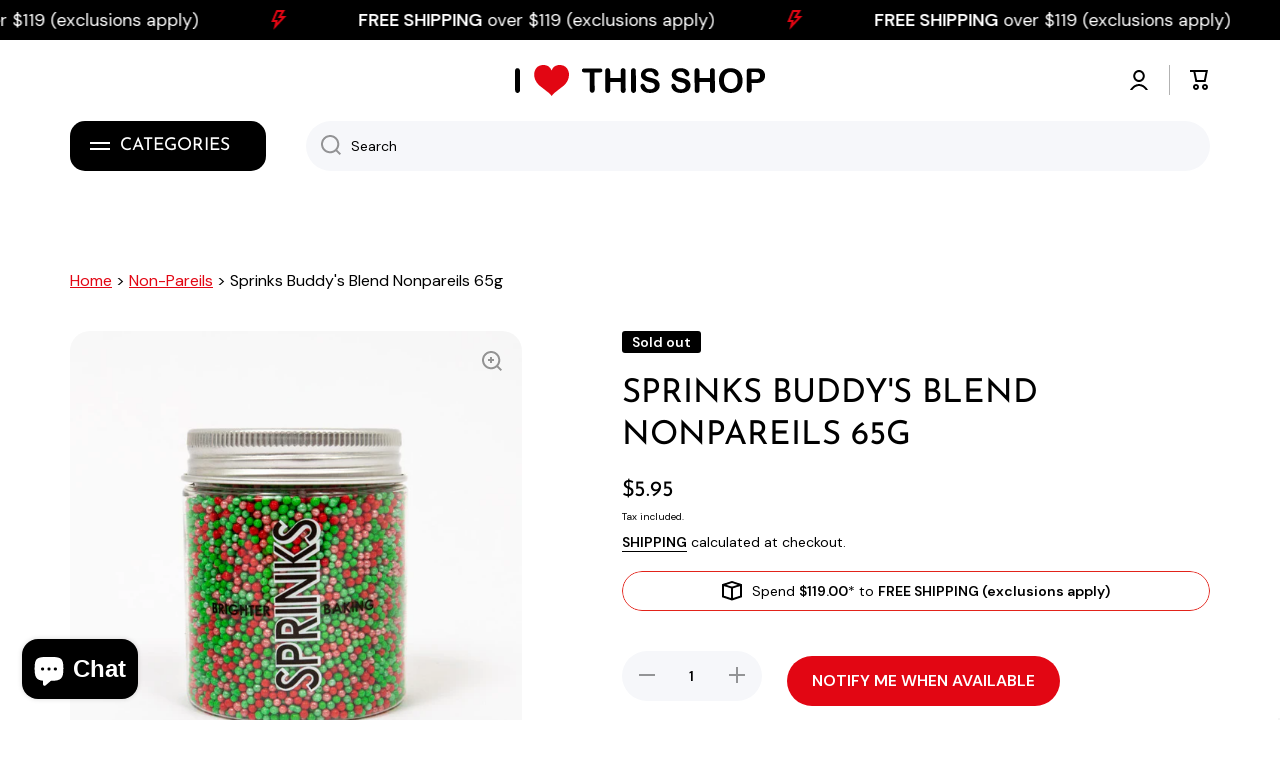

--- FILE ---
content_type: text/html; charset=utf-8
request_url: https://ilovethisshop.com.au/products/sprinks-buddys-blend-nonpareils-65g
body_size: 49173
content:
<!doctype html>
<html class="no-js" lang="en" data-role="main">
  <head>
    <meta charset="utf-8">
    <meta http-equiv="X-UA-Compatible" content="IE=edge">
    <meta name="viewport" content="width=device-width,initial-scale=1">
    <meta name="theme-color" content="">
    <link rel="canonical" href="https://ilovethisshop.com.au/products/sprinks-buddys-blend-nonpareils-65g">
    <link rel="preconnect" href="https://cdn.shopify.com" crossorigin><link rel="icon" type="image/png" href="//ilovethisshop.com.au/cdn/shop/files/logo-ilovethishop_32x32.png?v=1712745603"><link rel="preconnect" href="https://fonts.shopifycdn.com" crossorigin><title>
      Sprinks Buddy&#39;s Blend Nonpareils 65g
 &ndash; I Love This Shop</title>

    
      <meta name="description" content="Sprinks Buddy&#39;s Blend Nonpareils 65g">
    

    

<meta property="og:site_name" content="I Love This Shop">
<meta property="og:url" content="https://ilovethisshop.com.au/products/sprinks-buddys-blend-nonpareils-65g">
<meta property="og:title" content="Sprinks Buddy&#39;s Blend Nonpareils 65g">
<meta property="og:type" content="product">
<meta property="og:description" content="Sprinks Buddy&#39;s Blend Nonpareils 65g"><meta property="og:image" content="http://ilovethisshop.com.au/cdn/shop/files/SP-BUDDY.jpg?v=1713877284">
  <meta property="og:image:secure_url" content="https://ilovethisshop.com.au/cdn/shop/files/SP-BUDDY.jpg?v=1713877284">
  <meta property="og:image:width" content="600">
  <meta property="og:image:height" content="600"><meta property="og:price:amount" content="5.95">
  <meta property="og:price:currency" content="AUD"><meta name="twitter:card" content="summary_large_image">
<meta name="twitter:title" content="Sprinks Buddy&#39;s Blend Nonpareils 65g">
<meta name="twitter:description" content="Sprinks Buddy&#39;s Blend Nonpareils 65g">

    <script src="//ilovethisshop.com.au/cdn/shop/t/4/assets/constants.js?v=58251544750838685771718351797" defer="defer"></script>
    <script src="//ilovethisshop.com.au/cdn/shop/t/4/assets/pubsub.js?v=158357773527763999511718351798" defer="defer"></script>
    <script src="//ilovethisshop.com.au/cdn/shop/t/4/assets/global.js?v=17340918343120591171718351797" defer="defer"></script>
    
    <script>window.performance && window.performance.mark && window.performance.mark('shopify.content_for_header.start');</script><meta name="facebook-domain-verification" content="3nsjg4c8uv2yvzzm8r96z8pgwnvpc5">
<meta name="google-site-verification" content="ghFxP1d0e4TWqtl2pTU3SQkcUmEW6VRT8-7KTg6pthg">
<meta id="shopify-digital-wallet" name="shopify-digital-wallet" content="/70109364247/digital_wallets/dialog">
<meta name="shopify-checkout-api-token" content="34d1365bf802e2b5e13718b8b657ec94">
<meta id="in-context-paypal-metadata" data-shop-id="70109364247" data-venmo-supported="false" data-environment="production" data-locale="en_US" data-paypal-v4="true" data-currency="AUD">
<link rel="alternate" type="application/json+oembed" href="https://ilovethisshop.com.au/products/sprinks-buddys-blend-nonpareils-65g.oembed">
<script async="async" src="/checkouts/internal/preloads.js?locale=en-AU"></script>
<link rel="preconnect" href="https://shop.app" crossorigin="anonymous">
<script async="async" src="https://shop.app/checkouts/internal/preloads.js?locale=en-AU&shop_id=70109364247" crossorigin="anonymous"></script>
<script id="apple-pay-shop-capabilities" type="application/json">{"shopId":70109364247,"countryCode":"AU","currencyCode":"AUD","merchantCapabilities":["supports3DS"],"merchantId":"gid:\/\/shopify\/Shop\/70109364247","merchantName":"I Love This Shop","requiredBillingContactFields":["postalAddress","email","phone"],"requiredShippingContactFields":["postalAddress","email","phone"],"shippingType":"shipping","supportedNetworks":["visa","masterCard"],"total":{"type":"pending","label":"I Love This Shop","amount":"1.00"},"shopifyPaymentsEnabled":true,"supportsSubscriptions":true}</script>
<script id="shopify-features" type="application/json">{"accessToken":"34d1365bf802e2b5e13718b8b657ec94","betas":["rich-media-storefront-analytics"],"domain":"ilovethisshop.com.au","predictiveSearch":true,"shopId":70109364247,"locale":"en"}</script>
<script>var Shopify = Shopify || {};
Shopify.shop = "79f991-5.myshopify.com";
Shopify.locale = "en";
Shopify.currency = {"active":"AUD","rate":"1.0"};
Shopify.country = "AU";
Shopify.theme = {"name":"Updated Minion - June 2024","id":160921157655,"schema_name":"Minion","schema_version":"2.6.0","theme_store_id":1571,"role":"main"};
Shopify.theme.handle = "null";
Shopify.theme.style = {"id":null,"handle":null};
Shopify.cdnHost = "ilovethisshop.com.au/cdn";
Shopify.routes = Shopify.routes || {};
Shopify.routes.root = "/";</script>
<script type="module">!function(o){(o.Shopify=o.Shopify||{}).modules=!0}(window);</script>
<script>!function(o){function n(){var o=[];function n(){o.push(Array.prototype.slice.apply(arguments))}return n.q=o,n}var t=o.Shopify=o.Shopify||{};t.loadFeatures=n(),t.autoloadFeatures=n()}(window);</script>
<script>
  window.ShopifyPay = window.ShopifyPay || {};
  window.ShopifyPay.apiHost = "shop.app\/pay";
  window.ShopifyPay.redirectState = null;
</script>
<script id="shop-js-analytics" type="application/json">{"pageType":"product"}</script>
<script defer="defer" async type="module" src="//ilovethisshop.com.au/cdn/shopifycloud/shop-js/modules/v2/client.init-shop-cart-sync_C5BV16lS.en.esm.js"></script>
<script defer="defer" async type="module" src="//ilovethisshop.com.au/cdn/shopifycloud/shop-js/modules/v2/chunk.common_CygWptCX.esm.js"></script>
<script type="module">
  await import("//ilovethisshop.com.au/cdn/shopifycloud/shop-js/modules/v2/client.init-shop-cart-sync_C5BV16lS.en.esm.js");
await import("//ilovethisshop.com.au/cdn/shopifycloud/shop-js/modules/v2/chunk.common_CygWptCX.esm.js");

  window.Shopify.SignInWithShop?.initShopCartSync?.({"fedCMEnabled":true,"windoidEnabled":true});

</script>
<script>
  window.Shopify = window.Shopify || {};
  if (!window.Shopify.featureAssets) window.Shopify.featureAssets = {};
  window.Shopify.featureAssets['shop-js'] = {"shop-cart-sync":["modules/v2/client.shop-cart-sync_ZFArdW7E.en.esm.js","modules/v2/chunk.common_CygWptCX.esm.js"],"init-fed-cm":["modules/v2/client.init-fed-cm_CmiC4vf6.en.esm.js","modules/v2/chunk.common_CygWptCX.esm.js"],"shop-button":["modules/v2/client.shop-button_tlx5R9nI.en.esm.js","modules/v2/chunk.common_CygWptCX.esm.js"],"shop-cash-offers":["modules/v2/client.shop-cash-offers_DOA2yAJr.en.esm.js","modules/v2/chunk.common_CygWptCX.esm.js","modules/v2/chunk.modal_D71HUcav.esm.js"],"init-windoid":["modules/v2/client.init-windoid_sURxWdc1.en.esm.js","modules/v2/chunk.common_CygWptCX.esm.js"],"shop-toast-manager":["modules/v2/client.shop-toast-manager_ClPi3nE9.en.esm.js","modules/v2/chunk.common_CygWptCX.esm.js"],"init-shop-email-lookup-coordinator":["modules/v2/client.init-shop-email-lookup-coordinator_B8hsDcYM.en.esm.js","modules/v2/chunk.common_CygWptCX.esm.js"],"init-shop-cart-sync":["modules/v2/client.init-shop-cart-sync_C5BV16lS.en.esm.js","modules/v2/chunk.common_CygWptCX.esm.js"],"avatar":["modules/v2/client.avatar_BTnouDA3.en.esm.js"],"pay-button":["modules/v2/client.pay-button_FdsNuTd3.en.esm.js","modules/v2/chunk.common_CygWptCX.esm.js"],"init-customer-accounts":["modules/v2/client.init-customer-accounts_DxDtT_ad.en.esm.js","modules/v2/client.shop-login-button_C5VAVYt1.en.esm.js","modules/v2/chunk.common_CygWptCX.esm.js","modules/v2/chunk.modal_D71HUcav.esm.js"],"init-shop-for-new-customer-accounts":["modules/v2/client.init-shop-for-new-customer-accounts_ChsxoAhi.en.esm.js","modules/v2/client.shop-login-button_C5VAVYt1.en.esm.js","modules/v2/chunk.common_CygWptCX.esm.js","modules/v2/chunk.modal_D71HUcav.esm.js"],"shop-login-button":["modules/v2/client.shop-login-button_C5VAVYt1.en.esm.js","modules/v2/chunk.common_CygWptCX.esm.js","modules/v2/chunk.modal_D71HUcav.esm.js"],"init-customer-accounts-sign-up":["modules/v2/client.init-customer-accounts-sign-up_CPSyQ0Tj.en.esm.js","modules/v2/client.shop-login-button_C5VAVYt1.en.esm.js","modules/v2/chunk.common_CygWptCX.esm.js","modules/v2/chunk.modal_D71HUcav.esm.js"],"shop-follow-button":["modules/v2/client.shop-follow-button_Cva4Ekp9.en.esm.js","modules/v2/chunk.common_CygWptCX.esm.js","modules/v2/chunk.modal_D71HUcav.esm.js"],"checkout-modal":["modules/v2/client.checkout-modal_BPM8l0SH.en.esm.js","modules/v2/chunk.common_CygWptCX.esm.js","modules/v2/chunk.modal_D71HUcav.esm.js"],"lead-capture":["modules/v2/client.lead-capture_Bi8yE_yS.en.esm.js","modules/v2/chunk.common_CygWptCX.esm.js","modules/v2/chunk.modal_D71HUcav.esm.js"],"shop-login":["modules/v2/client.shop-login_D6lNrXab.en.esm.js","modules/v2/chunk.common_CygWptCX.esm.js","modules/v2/chunk.modal_D71HUcav.esm.js"],"payment-terms":["modules/v2/client.payment-terms_CZxnsJam.en.esm.js","modules/v2/chunk.common_CygWptCX.esm.js","modules/v2/chunk.modal_D71HUcav.esm.js"]};
</script>
<script>(function() {
  var isLoaded = false;
  function asyncLoad() {
    if (isLoaded) return;
    isLoaded = true;
    var urls = ["https:\/\/cdn.logbase.io\/lb-upsell-wrapper.js?shop=79f991-5.myshopify.com","https:\/\/cloudsearch-1f874.kxcdn.com\/shopify.js?srp=\/a\/search\u0026filtersEnabled=1\u0026markets=1\u0026shop=79f991-5.myshopify.com","https:\/\/admin.revenuehunt.com\/embed.js?shop=79f991-5.myshopify.com","https:\/\/meggnotec.ams3.digitaloceanspaces.com\/sfy\/assets\/wJyEoIlfIHjIdkI\/js\/widget.js?shop=79f991-5.myshopify.com"];
    for (var i = 0; i < urls.length; i++) {
      var s = document.createElement('script');
      s.type = 'text/javascript';
      s.async = true;
      s.src = urls[i];
      var x = document.getElementsByTagName('script')[0];
      x.parentNode.insertBefore(s, x);
    }
  };
  if(window.attachEvent) {
    window.attachEvent('onload', asyncLoad);
  } else {
    window.addEventListener('load', asyncLoad, false);
  }
})();</script>
<script id="__st">var __st={"a":70109364247,"offset":39600,"reqid":"cfdcde9e-e896-4874-9f28-64409b2a1aa1-1768823652","pageurl":"ilovethisshop.com.au\/products\/sprinks-buddys-blend-nonpareils-65g","u":"3fef94077ec2","p":"product","rtyp":"product","rid":7130170916887};</script>
<script>window.ShopifyPaypalV4VisibilityTracking = true;</script>
<script id="captcha-bootstrap">!function(){'use strict';const t='contact',e='account',n='new_comment',o=[[t,t],['blogs',n],['comments',n],[t,'customer']],c=[[e,'customer_login'],[e,'guest_login'],[e,'recover_customer_password'],[e,'create_customer']],r=t=>t.map((([t,e])=>`form[action*='/${t}']:not([data-nocaptcha='true']) input[name='form_type'][value='${e}']`)).join(','),a=t=>()=>t?[...document.querySelectorAll(t)].map((t=>t.form)):[];function s(){const t=[...o],e=r(t);return a(e)}const i='password',u='form_key',d=['recaptcha-v3-token','g-recaptcha-response','h-captcha-response',i],f=()=>{try{return window.sessionStorage}catch{return}},m='__shopify_v',_=t=>t.elements[u];function p(t,e,n=!1){try{const o=window.sessionStorage,c=JSON.parse(o.getItem(e)),{data:r}=function(t){const{data:e,action:n}=t;return t[m]||n?{data:e,action:n}:{data:t,action:n}}(c);for(const[e,n]of Object.entries(r))t.elements[e]&&(t.elements[e].value=n);n&&o.removeItem(e)}catch(o){console.error('form repopulation failed',{error:o})}}const l='form_type',E='cptcha';function T(t){t.dataset[E]=!0}const w=window,h=w.document,L='Shopify',v='ce_forms',y='captcha';let A=!1;((t,e)=>{const n=(g='f06e6c50-85a8-45c8-87d0-21a2b65856fe',I='https://cdn.shopify.com/shopifycloud/storefront-forms-hcaptcha/ce_storefront_forms_captcha_hcaptcha.v1.5.2.iife.js',D={infoText:'Protected by hCaptcha',privacyText:'Privacy',termsText:'Terms'},(t,e,n)=>{const o=w[L][v],c=o.bindForm;if(c)return c(t,g,e,D).then(n);var r;o.q.push([[t,g,e,D],n]),r=I,A||(h.body.append(Object.assign(h.createElement('script'),{id:'captcha-provider',async:!0,src:r})),A=!0)});var g,I,D;w[L]=w[L]||{},w[L][v]=w[L][v]||{},w[L][v].q=[],w[L][y]=w[L][y]||{},w[L][y].protect=function(t,e){n(t,void 0,e),T(t)},Object.freeze(w[L][y]),function(t,e,n,w,h,L){const[v,y,A,g]=function(t,e,n){const i=e?o:[],u=t?c:[],d=[...i,...u],f=r(d),m=r(i),_=r(d.filter((([t,e])=>n.includes(e))));return[a(f),a(m),a(_),s()]}(w,h,L),I=t=>{const e=t.target;return e instanceof HTMLFormElement?e:e&&e.form},D=t=>v().includes(t);t.addEventListener('submit',(t=>{const e=I(t);if(!e)return;const n=D(e)&&!e.dataset.hcaptchaBound&&!e.dataset.recaptchaBound,o=_(e),c=g().includes(e)&&(!o||!o.value);(n||c)&&t.preventDefault(),c&&!n&&(function(t){try{if(!f())return;!function(t){const e=f();if(!e)return;const n=_(t);if(!n)return;const o=n.value;o&&e.removeItem(o)}(t);const e=Array.from(Array(32),(()=>Math.random().toString(36)[2])).join('');!function(t,e){_(t)||t.append(Object.assign(document.createElement('input'),{type:'hidden',name:u})),t.elements[u].value=e}(t,e),function(t,e){const n=f();if(!n)return;const o=[...t.querySelectorAll(`input[type='${i}']`)].map((({name:t})=>t)),c=[...d,...o],r={};for(const[a,s]of new FormData(t).entries())c.includes(a)||(r[a]=s);n.setItem(e,JSON.stringify({[m]:1,action:t.action,data:r}))}(t,e)}catch(e){console.error('failed to persist form',e)}}(e),e.submit())}));const S=(t,e)=>{t&&!t.dataset[E]&&(n(t,e.some((e=>e===t))),T(t))};for(const o of['focusin','change'])t.addEventListener(o,(t=>{const e=I(t);D(e)&&S(e,y())}));const B=e.get('form_key'),M=e.get(l),P=B&&M;t.addEventListener('DOMContentLoaded',(()=>{const t=y();if(P)for(const e of t)e.elements[l].value===M&&p(e,B);[...new Set([...A(),...v().filter((t=>'true'===t.dataset.shopifyCaptcha))])].forEach((e=>S(e,t)))}))}(h,new URLSearchParams(w.location.search),n,t,e,['guest_login'])})(!0,!0)}();</script>
<script integrity="sha256-4kQ18oKyAcykRKYeNunJcIwy7WH5gtpwJnB7kiuLZ1E=" data-source-attribution="shopify.loadfeatures" defer="defer" src="//ilovethisshop.com.au/cdn/shopifycloud/storefront/assets/storefront/load_feature-a0a9edcb.js" crossorigin="anonymous"></script>
<script crossorigin="anonymous" defer="defer" src="//ilovethisshop.com.au/cdn/shopifycloud/storefront/assets/shopify_pay/storefront-65b4c6d7.js?v=20250812"></script>
<script data-source-attribution="shopify.dynamic_checkout.dynamic.init">var Shopify=Shopify||{};Shopify.PaymentButton=Shopify.PaymentButton||{isStorefrontPortableWallets:!0,init:function(){window.Shopify.PaymentButton.init=function(){};var t=document.createElement("script");t.src="https://ilovethisshop.com.au/cdn/shopifycloud/portable-wallets/latest/portable-wallets.en.js",t.type="module",document.head.appendChild(t)}};
</script>
<script data-source-attribution="shopify.dynamic_checkout.buyer_consent">
  function portableWalletsHideBuyerConsent(e){var t=document.getElementById("shopify-buyer-consent"),n=document.getElementById("shopify-subscription-policy-button");t&&n&&(t.classList.add("hidden"),t.setAttribute("aria-hidden","true"),n.removeEventListener("click",e))}function portableWalletsShowBuyerConsent(e){var t=document.getElementById("shopify-buyer-consent"),n=document.getElementById("shopify-subscription-policy-button");t&&n&&(t.classList.remove("hidden"),t.removeAttribute("aria-hidden"),n.addEventListener("click",e))}window.Shopify?.PaymentButton&&(window.Shopify.PaymentButton.hideBuyerConsent=portableWalletsHideBuyerConsent,window.Shopify.PaymentButton.showBuyerConsent=portableWalletsShowBuyerConsent);
</script>
<script>
  function portableWalletsCleanup(e){e&&e.src&&console.error("Failed to load portable wallets script "+e.src);var t=document.querySelectorAll("shopify-accelerated-checkout .shopify-payment-button__skeleton, shopify-accelerated-checkout-cart .wallet-cart-button__skeleton"),e=document.getElementById("shopify-buyer-consent");for(let e=0;e<t.length;e++)t[e].remove();e&&e.remove()}function portableWalletsNotLoadedAsModule(e){e instanceof ErrorEvent&&"string"==typeof e.message&&e.message.includes("import.meta")&&"string"==typeof e.filename&&e.filename.includes("portable-wallets")&&(window.removeEventListener("error",portableWalletsNotLoadedAsModule),window.Shopify.PaymentButton.failedToLoad=e,"loading"===document.readyState?document.addEventListener("DOMContentLoaded",window.Shopify.PaymentButton.init):window.Shopify.PaymentButton.init())}window.addEventListener("error",portableWalletsNotLoadedAsModule);
</script>

<script type="module" src="https://ilovethisshop.com.au/cdn/shopifycloud/portable-wallets/latest/portable-wallets.en.js" onError="portableWalletsCleanup(this)" crossorigin="anonymous"></script>
<script nomodule>
  document.addEventListener("DOMContentLoaded", portableWalletsCleanup);
</script>

<link id="shopify-accelerated-checkout-styles" rel="stylesheet" media="screen" href="https://ilovethisshop.com.au/cdn/shopifycloud/portable-wallets/latest/accelerated-checkout-backwards-compat.css" crossorigin="anonymous">
<style id="shopify-accelerated-checkout-cart">
        #shopify-buyer-consent {
  margin-top: 1em;
  display: inline-block;
  width: 100%;
}

#shopify-buyer-consent.hidden {
  display: none;
}

#shopify-subscription-policy-button {
  background: none;
  border: none;
  padding: 0;
  text-decoration: underline;
  font-size: inherit;
  cursor: pointer;
}

#shopify-subscription-policy-button::before {
  box-shadow: none;
}

      </style>
<script id="sections-script" data-sections="main-product,footer" defer="defer" src="//ilovethisshop.com.au/cdn/shop/t/4/compiled_assets/scripts.js?v=3733"></script>
<script>window.performance && window.performance.mark && window.performance.mark('shopify.content_for_header.end');</script>

    
    <style data-shopify>    
      @font-face {
  font-family: "DM Sans";
  font-weight: 400;
  font-style: normal;
  font-display: swap;
  src: url("//ilovethisshop.com.au/cdn/fonts/dm_sans/dmsans_n4.ec80bd4dd7e1a334c969c265873491ae56018d72.woff2") format("woff2"),
       url("//ilovethisshop.com.au/cdn/fonts/dm_sans/dmsans_n4.87bdd914d8a61247b911147ae68e754d695c58a6.woff") format("woff");
}

@font-face {
  font-family: "DM Sans";
  font-weight: 600;
  font-style: normal;
  font-display: swap;
  src: url("//ilovethisshop.com.au/cdn/fonts/dm_sans/dmsans_n6.70a2453ea926d613c6a2f89af05180d14b3a7c96.woff2") format("woff2"),
       url("//ilovethisshop.com.au/cdn/fonts/dm_sans/dmsans_n6.355605667bef215872257574b57fc097044f7e20.woff") format("woff");
}

@font-face {
  font-family: "DM Sans";
  font-weight: 400;
  font-style: italic;
  font-display: swap;
  src: url("//ilovethisshop.com.au/cdn/fonts/dm_sans/dmsans_i4.b8fe05e69ee95d5a53155c346957d8cbf5081c1a.woff2") format("woff2"),
       url("//ilovethisshop.com.au/cdn/fonts/dm_sans/dmsans_i4.403fe28ee2ea63e142575c0aa47684d65f8c23a0.woff") format("woff");
}

      @font-face {
  font-family: "DM Sans";
  font-weight: 600;
  font-style: italic;
  font-display: swap;
  src: url("//ilovethisshop.com.au/cdn/fonts/dm_sans/dmsans_i6.b7d5b35c5f29523529e1bf4a3d0de71a44a277b6.woff2") format("woff2"),
       url("//ilovethisshop.com.au/cdn/fonts/dm_sans/dmsans_i6.9b760cc5bdd17b4de2c70249ba49bd707f27a31b.woff") format("woff");
}

      @font-face {
  font-family: "Josefin Sans";
  font-weight: 400;
  font-style: normal;
  font-display: swap;
  src: url("//ilovethisshop.com.au/cdn/fonts/josefin_sans/josefinsans_n4.70f7efd699799949e6d9f99bc20843a2c86a2e0f.woff2") format("woff2"),
       url("//ilovethisshop.com.au/cdn/fonts/josefin_sans/josefinsans_n4.35d308a1bdf56e5556bc2ac79702c721e4e2e983.woff") format("woff");
}

    
      :root {
    	--duration-short: .2s;
        --duration-medium: .3s;
    	--duration-large: .5s;
    	--animation-bezier: ease;
    	--zoom-animation-bezier: cubic-bezier(.15,.75,.5,1);
    
        --animation-type: cubic-bezier(0, 0, 0.3, 1);
        --animation-time: .5s;

        --product-thumbnail_move-up: 0.35s;
        --product-thumbnail_move-up_type: linear;
        --product-thumbnail-button_opacity_hover: 0.15s;
        --product-thumbnail-button_opacity_over: 0.3s;
        --product-thumbnail-button_opacity_type: linear;
        --product-thumbnail-button_move: 0.35s;
        --product-thumbnail-button_move_type: linear;

        --font-heading-family: "Josefin Sans", sans-serif;
        --font-heading-style: normal;
        --font-heading-weight: 400;
    
        --font-body-family: "DM Sans", sans-serif;
        --font-body-style: normal;
        --font-body-weight: 400;
    	--font-body-bold-weight: 600;
    	--font-button-weight: 600;
    
    	--font-heading-scale: 1.1;
        --font-body-scale: 1.0;
    
        --font-body-size: calc(16px * var(--font-body-scale));
        --font-body-line-height: 130%;
        --font-body2-size: calc(14px * var(--font-body-scale));
        --font-body2-line-height: 130%;
        --font-body3-size: calc(12px * var(--font-body-scale));
        --font-body3-line-height: 130%;
        --font-body4-size: calc(10px * var(--font-body-scale));
        --font-body4-line-height: 130%;

        --color-body-background: #ffffff;
        --color-secondary-background: #f6f7fa;
      	--color-section-background: var(--color-secondary-background);--color-simple-dropdown: #ffffff;
    	--color-vertical-menu-dropdown: #ffffff;

        --color-base:#000000;
    	--color-base-rgb: 0, 0, 0;
        --color-accent:#e20613;
        --color-subheading: var(--color-accent);
        --color-text-link:#e20613;

        --color-price: #000000;
        --color-old-price: #e20613;
        --color-lines-borders: rgba(0, 0, 0, 0.3);
        --color-input-background: #f6f7fa;
        --color-input-text: #000000;
        --color-input-background-active: var(--color-body-background);
        --opacity-icons: 0.4;

    	--mobile-focus-color: rgba(0, 0, 0, 0.04);

    	--shadow: 0px 4px 20px rgba(22, 19, 69, 0.13);--auto-text-color-button-light:#ffffff;
    	--auto-text-color-button-dark:var(--color-base);
    	--auto-input-color-active-border-light: rgba(255,255,255,0.3);
    	--auto-input-color-active-border-dark:rgba(var(--color-base-rgb),0.3);--auto-text-color-input-light:#ffffff;
    	--auto-text-color-input-dark:var(--color-input-text);--auto-text-color-accent: #ffffff
   		
;--auto-text-color--with-base-color: #ffffff;--radius: 20px;
    	--radius-input: 40px;
    	--radius-button: 25px;
    	--radius-badge:3px;
    	--radius-checkbox:4px;
        --radius-menu: 15px;

        --color-badge-1:#e20613;--color-badge-1-text: var(--auto-text-color-button-light);--color-badge-2:#ff8600;--color-badge-2-text: var(--auto-text-color-button-dark);--color-badge-3:#000000;--color-badge-3-text: var(--auto-text-color-button-light);--color-free-delivery-bar: #e2231a;
      
    	--color-error: #e20613;
    
        --form_field-height: 50px;
        
        --page-width: 1200px;
        --page-padding: 40px;

        --sections-top-spacing:80px;
    	--sections-top-spacing-mobile:70px;
		--sections-top-spacing--medium:40px;
    	--sections-top-spacing--medium-mobile:40px;
		--sections-top-spacing--small:15px;
    	--sections-top-spacing--small-mobile:15px;

        --padding1: 10px;
        --padding2: 20px;
        --padding3: 30px;
        --padding4: 40px;
    	--padding5: 60px;
      }

      *,
      *::before,
      *::after {
      	box-sizing: border-box;
      }
      html {
        box-sizing: border-box;
        height: 100%;
     	-webkit-tap-highlight-color: transparent;
    	scroll-behavior: smooth;
      }
      body {
        display: grid;
        grid-template-rows: auto auto 1fr auto;
        grid-template-columns: 100%;
        min-height: 100%;
        margin: 0;
        font-size: var(--font-body-size);
        line-height: var(--font-body-line-height);
        color: var(--color-base);
    	background: var(--color-body-background);
        font-family: var(--font-body-family);
        font-style: var(--font-body-style);
        font-weight: var(--font-body-weight);
        -webkit-text-size-adjust: none;
    	text-size-adjust: none;
    	overflow-x: hidden;
      }.btn{
        --background: var(--color-accent);--color: var(--auto-text-color-button-light);
    	--fill: var(--auto-text-color-button-light);}.btn--secondary{
        --background: var(--color-base);--color: var(--auto-text-color-button-light);
    	--fill: var(--auto-text-color-button-light);}
    
    .visually-hidden {
      position: absolute!important;
      overflow: hidden;
      margin: -1px;
      border: 0;
      clip: rect(0 0 0 0);
      word-wrap: normal!important;
    }
    .visually-hidden:not(:focus),
    .visually-hidden:not(:focus-visible){
      width: 1px;
      height: 1px;
      padding: 0;
    }
    .announcement-bar{
      opacity:0;
    }
    .popup-modal{
      display: none;
    }.js #MainContent{
      opacity:0;
      transition: opacity 1s var(--animation-bezier);
    }
    .js.dom-loaded #MainContent{
      opacity:1;
    }.js img.image-show--fadein{
      opacity:0;
      transition: opacity 1s var(--animation-bezier);
    }
    .js img.image-show--fadein.image-loaded{
      opacity: 1;
    }.product__information b,
    .variants-label,
    table thead th,
    h1,h2,h3,h4,h5,h6,.h1,.h2,.h3,.h4,.h5,.h6{
      text-transform: uppercase;
    }
    .cart-item__heading{
      text-transform: none;
    }.btn:not(.btn_border), .btn-small, .btn-medium{
      text-transform: uppercase;
    }</style>

    <link href="//ilovethisshop.com.au/cdn/shop/t/4/assets/base.css?v=22677058687704727051718798249" rel="stylesheet" type="text/css" media="all" />
    
<link rel="preload" as="font" href="//ilovethisshop.com.au/cdn/fonts/dm_sans/dmsans_n4.ec80bd4dd7e1a334c969c265873491ae56018d72.woff2" type="font/woff2" crossorigin><link rel="preload" as="font" href="//ilovethisshop.com.au/cdn/fonts/josefin_sans/josefinsans_n4.70f7efd699799949e6d9f99bc20843a2c86a2e0f.woff2" type="font/woff2" crossorigin><link rel="stylesheet" href="//ilovethisshop.com.au/cdn/shop/t/4/assets/component-predictive-search.css?v=169156080147452933411718351797" media="print" onload="this.media='all'"><script>
      document.documentElement.className = document.documentElement.className.replace('no-js', 'js');
      if (Shopify.designMode) {
        document.documentElement.classList.add('shopify-design-mode');
      }
      document.addEventListener("DOMContentLoaded", function(event) {
        document.documentElement.classList.add('dom-loaded');
        setTimeout(function(){document.querySelector('footer').classList.add('footer-loaded')}, 700);
      });
    </script>
    
  <!-- BEGIN app block: shopify://apps/xcloud-search-product-filter/blocks/cloudsearch_opt/8ddbd0bf-e311-492e-ab28-69d0ad268fac --><!-- END app block --><!-- BEGIN app block: shopify://apps/klaviyo-email-marketing-sms/blocks/klaviyo-onsite-embed/2632fe16-c075-4321-a88b-50b567f42507 -->












  <script async src="https://static.klaviyo.com/onsite/js/XABLZL/klaviyo.js?company_id=XABLZL"></script>
  <script>!function(){if(!window.klaviyo){window._klOnsite=window._klOnsite||[];try{window.klaviyo=new Proxy({},{get:function(n,i){return"push"===i?function(){var n;(n=window._klOnsite).push.apply(n,arguments)}:function(){for(var n=arguments.length,o=new Array(n),w=0;w<n;w++)o[w]=arguments[w];var t="function"==typeof o[o.length-1]?o.pop():void 0,e=new Promise((function(n){window._klOnsite.push([i].concat(o,[function(i){t&&t(i),n(i)}]))}));return e}}})}catch(n){window.klaviyo=window.klaviyo||[],window.klaviyo.push=function(){var n;(n=window._klOnsite).push.apply(n,arguments)}}}}();</script>

  
    <script id="viewed_product">
      if (item == null) {
        var _learnq = _learnq || [];

        var MetafieldReviews = null
        var MetafieldYotpoRating = null
        var MetafieldYotpoCount = null
        var MetafieldLooxRating = null
        var MetafieldLooxCount = null
        var okendoProduct = null
        var okendoProductReviewCount = null
        var okendoProductReviewAverageValue = null
        try {
          // The following fields are used for Customer Hub recently viewed in order to add reviews.
          // This information is not part of __kla_viewed. Instead, it is part of __kla_viewed_reviewed_items
          MetafieldReviews = {};
          MetafieldYotpoRating = null
          MetafieldYotpoCount = null
          MetafieldLooxRating = null
          MetafieldLooxCount = null

          okendoProduct = null
          // If the okendo metafield is not legacy, it will error, which then requires the new json formatted data
          if (okendoProduct && 'error' in okendoProduct) {
            okendoProduct = null
          }
          okendoProductReviewCount = okendoProduct ? okendoProduct.reviewCount : null
          okendoProductReviewAverageValue = okendoProduct ? okendoProduct.reviewAverageValue : null
        } catch (error) {
          console.error('Error in Klaviyo onsite reviews tracking:', error);
        }

        var item = {
          Name: "Sprinks Buddy's Blend Nonpareils 65g",
          ProductID: 7130170916887,
          Categories: ["Cake Decorating Supplies","Edible Toppings","Non-Pareils","Shop By Brand","Sprinks"],
          ImageURL: "https://ilovethisshop.com.au/cdn/shop/files/SP-BUDDY_grande.jpg?v=1713877284",
          URL: "https://ilovethisshop.com.au/products/sprinks-buddys-blend-nonpareils-65g",
          Brand: "Sprinks",
          Price: "$5.95",
          Value: "5.95",
          CompareAtPrice: "$0.00"
        };
        _learnq.push(['track', 'Viewed Product', item]);
        _learnq.push(['trackViewedItem', {
          Title: item.Name,
          ItemId: item.ProductID,
          Categories: item.Categories,
          ImageUrl: item.ImageURL,
          Url: item.URL,
          Metadata: {
            Brand: item.Brand,
            Price: item.Price,
            Value: item.Value,
            CompareAtPrice: item.CompareAtPrice
          },
          metafields:{
            reviews: MetafieldReviews,
            yotpo:{
              rating: MetafieldYotpoRating,
              count: MetafieldYotpoCount,
            },
            loox:{
              rating: MetafieldLooxRating,
              count: MetafieldLooxCount,
            },
            okendo: {
              rating: okendoProductReviewAverageValue,
              count: okendoProductReviewCount,
            }
          }
        }]);
      }
    </script>
  




  <script>
    window.klaviyoReviewsProductDesignMode = false
  </script>







<!-- END app block --><!-- BEGIN app block: shopify://apps/seguno-banners/blocks/banners-app-embed/2c1cadd0-9036-4e28-9827-9a97eb288153 --><meta property="seguno:shop-id" content="70109364247" />


<!-- END app block --><!-- BEGIN app block: shopify://apps/triplewhale/blocks/triple_pixel_snippet/483d496b-3f1a-4609-aea7-8eee3b6b7a2a --><link rel='preconnect dns-prefetch' href='https://api.config-security.com/' crossorigin />
<link rel='preconnect dns-prefetch' href='https://conf.config-security.com/' crossorigin />
<script>
/* >> TriplePixel :: start*/
window.TriplePixelData={TripleName:"79f991-5.myshopify.com",ver:"2.16",plat:"SHOPIFY",isHeadless:false,src:'SHOPIFY_EXT',product:{id:"7130170916887",name:`Sprinks Buddy&#39;s Blend Nonpareils 65g`,price:"5.95",variant:"41193824223255"},search:"",collection:"",cart:"notification",template:"product",curr:"AUD" || "AUD"},function(W,H,A,L,E,_,B,N){function O(U,T,P,H,R){void 0===R&&(R=!1),H=new XMLHttpRequest,P?(H.open("POST",U,!0),H.setRequestHeader("Content-Type","text/plain")):H.open("GET",U,!0),H.send(JSON.stringify(P||{})),H.onreadystatechange=function(){4===H.readyState&&200===H.status?(R=H.responseText,U.includes("/first")?eval(R):P||(N[B]=R)):(299<H.status||H.status<200)&&T&&!R&&(R=!0,O(U,T-1,P))}}if(N=window,!N[H+"sn"]){N[H+"sn"]=1,L=function(){return Date.now().toString(36)+"_"+Math.random().toString(36)};try{A.setItem(H,1+(0|A.getItem(H)||0)),(E=JSON.parse(A.getItem(H+"U")||"[]")).push({u:location.href,r:document.referrer,t:Date.now(),id:L()}),A.setItem(H+"U",JSON.stringify(E))}catch(e){}var i,m,p;A.getItem('"!nC`')||(_=A,A=N,A[H]||(E=A[H]=function(t,e,i){return void 0===i&&(i=[]),"State"==t?E.s:(W=L(),(E._q=E._q||[]).push([W,t,e].concat(i)),W)},E.s="Installed",E._q=[],E.ch=W,B="configSecurityConfModel",N[B]=1,O("https://conf.config-security.com/model",5),i=L(),m=A[atob("c2NyZWVu")],_.setItem("di_pmt_wt",i),p={id:i,action:"profile",avatar:_.getItem("auth-security_rand_salt_"),time:m[atob("d2lkdGg=")]+":"+m[atob("aGVpZ2h0")],host:A.TriplePixelData.TripleName,plat:A.TriplePixelData.plat,url:window.location.href.slice(0,500),ref:document.referrer,ver:A.TriplePixelData.ver},O("https://api.config-security.com/event",5,p),O("https://api.config-security.com/first?host=".concat(p.host,"&plat=").concat(p.plat),5)))}}("","TriplePixel",localStorage);
/* << TriplePixel :: end*/
</script>



<!-- END app block --><!-- BEGIN app block: shopify://apps/judge-me-reviews/blocks/judgeme_core/61ccd3b1-a9f2-4160-9fe9-4fec8413e5d8 --><!-- Start of Judge.me Core -->






<link rel="dns-prefetch" href="https://cdnwidget.judge.me">
<link rel="dns-prefetch" href="https://cdn.judge.me">
<link rel="dns-prefetch" href="https://cdn1.judge.me">
<link rel="dns-prefetch" href="https://api.judge.me">

<script data-cfasync='false' class='jdgm-settings-script'>window.jdgmSettings={"pagination":5,"disable_web_reviews":false,"badge_no_review_text":"No reviews","badge_n_reviews_text":"{{ n }} review/reviews","badge_star_color":"#E20613","hide_badge_preview_if_no_reviews":true,"badge_hide_text":false,"enforce_center_preview_badge":false,"widget_title":"Customer Reviews","widget_open_form_text":"Write a review","widget_close_form_text":"Cancel review","widget_refresh_page_text":"Refresh page","widget_summary_text":"Based on {{ number_of_reviews }} review/reviews","widget_no_review_text":"Be the first to write a review","widget_name_field_text":"Display name","widget_verified_name_field_text":"Verified Name (public)","widget_name_placeholder_text":"Display name","widget_required_field_error_text":"This field is required.","widget_email_field_text":"Email address","widget_verified_email_field_text":"Verified Email (private, can not be edited)","widget_email_placeholder_text":"Your email address","widget_email_field_error_text":"Please enter a valid email address.","widget_rating_field_text":"Rating","widget_review_title_field_text":"Review Title","widget_review_title_placeholder_text":"Give your review a title","widget_review_body_field_text":"Review content","widget_review_body_placeholder_text":"Start writing here...","widget_pictures_field_text":"Picture/Video (optional)","widget_submit_review_text":"Submit Review","widget_submit_verified_review_text":"Submit Verified Review","widget_submit_success_msg_with_auto_publish":"Thank you! Please refresh the page in a few moments to see your review. You can remove or edit your review by logging into \u003ca href='https://judge.me/login' target='_blank' rel='nofollow noopener'\u003eJudge.me\u003c/a\u003e","widget_submit_success_msg_no_auto_publish":"Thank you! Your review will be published as soon as it is approved by the shop admin. You can remove or edit your review by logging into \u003ca href='https://judge.me/login' target='_blank' rel='nofollow noopener'\u003eJudge.me\u003c/a\u003e","widget_show_default_reviews_out_of_total_text":"Showing {{ n_reviews_shown }} out of {{ n_reviews }} reviews.","widget_show_all_link_text":"Show all","widget_show_less_link_text":"Show less","widget_author_said_text":"{{ reviewer_name }} said:","widget_days_text":"{{ n }} days ago","widget_weeks_text":"{{ n }} week/weeks ago","widget_months_text":"{{ n }} month/months ago","widget_years_text":"{{ n }} year/years ago","widget_yesterday_text":"Yesterday","widget_today_text":"Today","widget_replied_text":"\u003e\u003e {{ shop_name }} replied:","widget_read_more_text":"Read more","widget_reviewer_name_as_initial":"","widget_rating_filter_color":"#fbcd0a","widget_rating_filter_see_all_text":"See all reviews","widget_sorting_most_recent_text":"Most Recent","widget_sorting_highest_rating_text":"Highest Rating","widget_sorting_lowest_rating_text":"Lowest Rating","widget_sorting_with_pictures_text":"Only Pictures","widget_sorting_most_helpful_text":"Most Helpful","widget_open_question_form_text":"Ask a question","widget_reviews_subtab_text":"Reviews","widget_questions_subtab_text":"Questions","widget_question_label_text":"Question","widget_answer_label_text":"Answer","widget_question_placeholder_text":"Write your question here","widget_submit_question_text":"Submit Question","widget_question_submit_success_text":"Thank you for your question! We will notify you once it gets answered.","widget_star_color":"#E20613","verified_badge_text":"Verified","verified_badge_bg_color":"","verified_badge_text_color":"","verified_badge_placement":"left-of-reviewer-name","widget_review_max_height":"","widget_hide_border":false,"widget_social_share":false,"widget_thumb":false,"widget_review_location_show":false,"widget_location_format":"","all_reviews_include_out_of_store_products":true,"all_reviews_out_of_store_text":"(out of store)","all_reviews_pagination":100,"all_reviews_product_name_prefix_text":"about","enable_review_pictures":true,"enable_question_anwser":false,"widget_theme":"default","review_date_format":"dd/mm/yyyy","default_sort_method":"most-recent","widget_product_reviews_subtab_text":"Product Reviews","widget_shop_reviews_subtab_text":"Shop Reviews","widget_other_products_reviews_text":"Reviews for other products","widget_store_reviews_subtab_text":"Store reviews","widget_no_store_reviews_text":"This store hasn't received any reviews yet","widget_web_restriction_product_reviews_text":"This product hasn't received any reviews yet","widget_no_items_text":"No items found","widget_show_more_text":"Show more","widget_write_a_store_review_text":"Write a Store Review","widget_other_languages_heading":"Reviews in Other Languages","widget_translate_review_text":"Translate review to {{ language }}","widget_translating_review_text":"Translating...","widget_show_original_translation_text":"Show original ({{ language }})","widget_translate_review_failed_text":"Review couldn't be translated.","widget_translate_review_retry_text":"Retry","widget_translate_review_try_again_later_text":"Try again later","show_product_url_for_grouped_product":false,"widget_sorting_pictures_first_text":"Pictures First","show_pictures_on_all_rev_page_mobile":false,"show_pictures_on_all_rev_page_desktop":false,"floating_tab_hide_mobile_install_preference":false,"floating_tab_button_name":"★ Reviews","floating_tab_title":"Let customers speak for us","floating_tab_button_color":"","floating_tab_button_background_color":"","floating_tab_url":"","floating_tab_url_enabled":false,"floating_tab_tab_style":"text","all_reviews_text_badge_text":"Customers rate us {{ shop.metafields.judgeme.all_reviews_rating | round: 1 }}/5 based on {{ shop.metafields.judgeme.all_reviews_count }} reviews.","all_reviews_text_badge_text_branded_style":"{{ shop.metafields.judgeme.all_reviews_rating | round: 1 }} out of 5 stars based on {{ shop.metafields.judgeme.all_reviews_count }} reviews","is_all_reviews_text_badge_a_link":false,"show_stars_for_all_reviews_text_badge":false,"all_reviews_text_badge_url":"","all_reviews_text_style":"branded","all_reviews_text_color_style":"judgeme_brand_color","all_reviews_text_color":"#108474","all_reviews_text_show_jm_brand":true,"featured_carousel_show_header":true,"featured_carousel_title":"Let customers speak for us","testimonials_carousel_title":"Customers are saying","videos_carousel_title":"Real customer stories","cards_carousel_title":"Customers are saying","featured_carousel_count_text":"from {{ n }} reviews","featured_carousel_add_link_to_all_reviews_page":false,"featured_carousel_url":"","featured_carousel_show_images":false,"featured_carousel_autoslide_interval":5,"featured_carousel_arrows_on_the_sides":false,"featured_carousel_height":250,"featured_carousel_width":100,"featured_carousel_image_size":0,"featured_carousel_image_height":250,"featured_carousel_arrow_color":"#eeeeee","verified_count_badge_style":"branded","verified_count_badge_orientation":"horizontal","verified_count_badge_color_style":"judgeme_brand_color","verified_count_badge_color":"#108474","is_verified_count_badge_a_link":false,"verified_count_badge_url":"","verified_count_badge_show_jm_brand":true,"widget_rating_preset_default":5,"widget_first_sub_tab":"product-reviews","widget_show_histogram":true,"widget_histogram_use_custom_color":false,"widget_pagination_use_custom_color":false,"widget_star_use_custom_color":false,"widget_verified_badge_use_custom_color":false,"widget_write_review_use_custom_color":false,"picture_reminder_submit_button":"Upload Pictures","enable_review_videos":false,"mute_video_by_default":false,"widget_sorting_videos_first_text":"Videos First","widget_review_pending_text":"Pending","featured_carousel_items_for_large_screen":3,"social_share_options_order":"Facebook,Twitter","remove_microdata_snippet":true,"disable_json_ld":false,"enable_json_ld_products":false,"preview_badge_show_question_text":false,"preview_badge_no_question_text":"No questions","preview_badge_n_question_text":"{{ number_of_questions }} question/questions","qa_badge_show_icon":false,"qa_badge_position":"same-row","remove_judgeme_branding":false,"widget_add_search_bar":false,"widget_search_bar_placeholder":"Search","widget_sorting_verified_only_text":"Verified only","featured_carousel_theme":"default","featured_carousel_show_rating":true,"featured_carousel_show_title":true,"featured_carousel_show_body":true,"featured_carousel_show_date":false,"featured_carousel_show_reviewer":true,"featured_carousel_show_product":false,"featured_carousel_header_background_color":"#E20613","featured_carousel_header_text_color":"#ffffff","featured_carousel_name_product_separator":"reviewed","featured_carousel_full_star_background":"#E20613","featured_carousel_empty_star_background":"#dadada","featured_carousel_vertical_theme_background":"#f9fafb","featured_carousel_verified_badge_enable":true,"featured_carousel_verified_badge_color":"#108474","featured_carousel_border_style":"round","featured_carousel_review_line_length_limit":3,"featured_carousel_more_reviews_button_text":"Read more reviews","featured_carousel_view_product_button_text":"View product","all_reviews_page_load_reviews_on":"scroll","all_reviews_page_load_more_text":"Load More Reviews","disable_fb_tab_reviews":false,"enable_ajax_cdn_cache":false,"widget_advanced_speed_features":5,"widget_public_name_text":"displayed publicly like","default_reviewer_name":"John Smith","default_reviewer_name_has_non_latin":true,"widget_reviewer_anonymous":"Anonymous","medals_widget_title":"Judge.me Review Medals","medals_widget_background_color":"#f9fafb","medals_widget_position":"footer_all_pages","medals_widget_border_color":"#f9fafb","medals_widget_verified_text_position":"left","medals_widget_use_monochromatic_version":false,"medals_widget_elements_color":"#108474","show_reviewer_avatar":true,"widget_invalid_yt_video_url_error_text":"Not a YouTube video URL","widget_max_length_field_error_text":"Please enter no more than {0} characters.","widget_show_country_flag":false,"widget_show_collected_via_shop_app":true,"widget_verified_by_shop_badge_style":"light","widget_verified_by_shop_text":"Verified by Shop","widget_show_photo_gallery":false,"widget_load_with_code_splitting":true,"widget_ugc_install_preference":false,"widget_ugc_title":"Made by us, Shared by you","widget_ugc_subtitle":"Tag us to see your picture featured in our page","widget_ugc_arrows_color":"#ffffff","widget_ugc_primary_button_text":"Buy Now","widget_ugc_primary_button_background_color":"#108474","widget_ugc_primary_button_text_color":"#ffffff","widget_ugc_primary_button_border_width":"0","widget_ugc_primary_button_border_style":"none","widget_ugc_primary_button_border_color":"#108474","widget_ugc_primary_button_border_radius":"25","widget_ugc_secondary_button_text":"Load More","widget_ugc_secondary_button_background_color":"#ffffff","widget_ugc_secondary_button_text_color":"#108474","widget_ugc_secondary_button_border_width":"2","widget_ugc_secondary_button_border_style":"solid","widget_ugc_secondary_button_border_color":"#108474","widget_ugc_secondary_button_border_radius":"25","widget_ugc_reviews_button_text":"View Reviews","widget_ugc_reviews_button_background_color":"#ffffff","widget_ugc_reviews_button_text_color":"#108474","widget_ugc_reviews_button_border_width":"2","widget_ugc_reviews_button_border_style":"solid","widget_ugc_reviews_button_border_color":"#108474","widget_ugc_reviews_button_border_radius":"25","widget_ugc_reviews_button_link_to":"judgeme-reviews-page","widget_ugc_show_post_date":true,"widget_ugc_max_width":"800","widget_rating_metafield_value_type":true,"widget_primary_color":"#000000","widget_enable_secondary_color":false,"widget_secondary_color":"#edf5f5","widget_summary_average_rating_text":"{{ average_rating }} out of 5","widget_media_grid_title":"Customer photos \u0026 videos","widget_media_grid_see_more_text":"See more","widget_round_style":false,"widget_show_product_medals":true,"widget_verified_by_judgeme_text":"Verified by Judge.me","widget_show_store_medals":true,"widget_verified_by_judgeme_text_in_store_medals":"Verified by Judge.me","widget_media_field_exceed_quantity_message":"Sorry, we can only accept {{ max_media }} for one review.","widget_media_field_exceed_limit_message":"{{ file_name }} is too large, please select a {{ media_type }} less than {{ size_limit }}MB.","widget_review_submitted_text":"Review Submitted!","widget_question_submitted_text":"Question Submitted!","widget_close_form_text_question":"Cancel","widget_write_your_answer_here_text":"Write your answer here","widget_enabled_branded_link":true,"widget_show_collected_by_judgeme":true,"widget_reviewer_name_color":"","widget_write_review_text_color":"","widget_write_review_bg_color":"","widget_collected_by_judgeme_text":"collected by Judge.me","widget_pagination_type":"standard","widget_load_more_text":"Load More","widget_load_more_color":"#108474","widget_full_review_text":"Full Review","widget_read_more_reviews_text":"Read More Reviews","widget_read_questions_text":"Read Questions","widget_questions_and_answers_text":"Questions \u0026 Answers","widget_verified_by_text":"Verified by","widget_verified_text":"Verified","widget_number_of_reviews_text":"{{ number_of_reviews }} reviews","widget_back_button_text":"Back","widget_next_button_text":"Next","widget_custom_forms_filter_button":"Filters","custom_forms_style":"horizontal","widget_show_review_information":false,"how_reviews_are_collected":"How reviews are collected?","widget_show_review_keywords":false,"widget_gdpr_statement":"How we use your data: We'll only contact you about the review you left, and only if necessary. By submitting your review, you agree to Judge.me's \u003ca href='https://judge.me/terms' target='_blank' rel='nofollow noopener'\u003eterms\u003c/a\u003e, \u003ca href='https://judge.me/privacy' target='_blank' rel='nofollow noopener'\u003eprivacy\u003c/a\u003e and \u003ca href='https://judge.me/content-policy' target='_blank' rel='nofollow noopener'\u003econtent\u003c/a\u003e policies.","widget_multilingual_sorting_enabled":false,"widget_translate_review_content_enabled":false,"widget_translate_review_content_method":"manual","popup_widget_review_selection":"automatically_with_pictures","popup_widget_round_border_style":true,"popup_widget_show_title":true,"popup_widget_show_body":true,"popup_widget_show_reviewer":false,"popup_widget_show_product":true,"popup_widget_show_pictures":true,"popup_widget_use_review_picture":true,"popup_widget_show_on_home_page":true,"popup_widget_show_on_product_page":true,"popup_widget_show_on_collection_page":true,"popup_widget_show_on_cart_page":true,"popup_widget_position":"bottom_left","popup_widget_first_review_delay":5,"popup_widget_duration":5,"popup_widget_interval":5,"popup_widget_review_count":5,"popup_widget_hide_on_mobile":true,"review_snippet_widget_round_border_style":true,"review_snippet_widget_card_color":"#FFFFFF","review_snippet_widget_slider_arrows_background_color":"#FFFFFF","review_snippet_widget_slider_arrows_color":"#000000","review_snippet_widget_star_color":"#108474","show_product_variant":false,"all_reviews_product_variant_label_text":"Variant: ","widget_show_verified_branding":true,"widget_ai_summary_title":"Customers say","widget_ai_summary_disclaimer":"AI-powered review summary based on recent customer reviews","widget_show_ai_summary":false,"widget_show_ai_summary_bg":false,"widget_show_review_title_input":true,"redirect_reviewers_invited_via_email":"review_widget","request_store_review_after_product_review":false,"request_review_other_products_in_order":false,"review_form_color_scheme":"default","review_form_corner_style":"square","review_form_star_color":{},"review_form_text_color":"#333333","review_form_background_color":"#ffffff","review_form_field_background_color":"#fafafa","review_form_button_color":{},"review_form_button_text_color":"#ffffff","review_form_modal_overlay_color":"#000000","review_content_screen_title_text":"How would you rate this product?","review_content_introduction_text":"We would love it if you would share a bit about your experience.","store_review_form_title_text":"How would you rate this store?","store_review_form_introduction_text":"We would love it if you would share a bit about your experience.","show_review_guidance_text":true,"one_star_review_guidance_text":"Poor","five_star_review_guidance_text":"Great","customer_information_screen_title_text":"About you","customer_information_introduction_text":"Please tell us more about you.","custom_questions_screen_title_text":"Your experience in more detail","custom_questions_introduction_text":"Here are a few questions to help us understand more about your experience.","review_submitted_screen_title_text":"Thanks for your review!","review_submitted_screen_thank_you_text":"We are processing it and it will appear on the store soon.","review_submitted_screen_email_verification_text":"Please confirm your email by clicking the link we just sent you. This helps us keep reviews authentic.","review_submitted_request_store_review_text":"Would you like to share your experience of shopping with us?","review_submitted_review_other_products_text":"Would you like to review these products?","store_review_screen_title_text":"Would you like to share your experience of shopping with us?","store_review_introduction_text":"We value your feedback and use it to improve. Please share any thoughts or suggestions you have.","reviewer_media_screen_title_picture_text":"Share a picture","reviewer_media_introduction_picture_text":"Upload a photo to support your review.","reviewer_media_screen_title_video_text":"Share a video","reviewer_media_introduction_video_text":"Upload a video to support your review.","reviewer_media_screen_title_picture_or_video_text":"Share a picture or video","reviewer_media_introduction_picture_or_video_text":"Upload a photo or video to support your review.","reviewer_media_youtube_url_text":"Paste your Youtube URL here","advanced_settings_next_step_button_text":"Next","advanced_settings_close_review_button_text":"Close","modal_write_review_flow":false,"write_review_flow_required_text":"Required","write_review_flow_privacy_message_text":"We respect your privacy.","write_review_flow_anonymous_text":"Post review as anonymous","write_review_flow_visibility_text":"This won't be visible to other customers.","write_review_flow_multiple_selection_help_text":"Select as many as you like","write_review_flow_single_selection_help_text":"Select one option","write_review_flow_required_field_error_text":"This field is required","write_review_flow_invalid_email_error_text":"Please enter a valid email address","write_review_flow_max_length_error_text":"Max. {{ max_length }} characters.","write_review_flow_media_upload_text":"\u003cb\u003eClick to upload\u003c/b\u003e or drag and drop","write_review_flow_gdpr_statement":"We'll only contact you about your review if necessary. By submitting your review, you agree to our \u003ca href='https://judge.me/terms' target='_blank' rel='nofollow noopener'\u003eterms and conditions\u003c/a\u003e and \u003ca href='https://judge.me/privacy' target='_blank' rel='nofollow noopener'\u003eprivacy policy\u003c/a\u003e.","rating_only_reviews_enabled":false,"show_negative_reviews_help_screen":false,"new_review_flow_help_screen_rating_threshold":3,"negative_review_resolution_screen_title_text":"Tell us more","negative_review_resolution_text":"Your experience matters to us. If there were issues with your purchase, we're here to help. Feel free to reach out to us, we'd love the opportunity to make things right.","negative_review_resolution_button_text":"Contact us","negative_review_resolution_proceed_with_review_text":"Leave a review","negative_review_resolution_subject":"Issue with purchase from {{ shop_name }}.{{ order_name }}","preview_badge_collection_page_install_status":false,"widget_review_custom_css":"","preview_badge_custom_css":"","preview_badge_stars_count":"5-stars","featured_carousel_custom_css":"","floating_tab_custom_css":"","all_reviews_widget_custom_css":"","medals_widget_custom_css":"","verified_badge_custom_css":"","all_reviews_text_custom_css":"","transparency_badges_collected_via_store_invite":false,"transparency_badges_from_another_provider":false,"transparency_badges_collected_from_store_visitor":false,"transparency_badges_collected_by_verified_review_provider":false,"transparency_badges_earned_reward":false,"transparency_badges_collected_via_store_invite_text":"Review collected via store invitation","transparency_badges_from_another_provider_text":"Review collected from another provider","transparency_badges_collected_from_store_visitor_text":"Review collected from a store visitor","transparency_badges_written_in_google_text":"Review written in Google","transparency_badges_written_in_etsy_text":"Review written in Etsy","transparency_badges_written_in_shop_app_text":"Review written in Shop App","transparency_badges_earned_reward_text":"Review earned a reward for future purchase","product_review_widget_per_page":10,"widget_store_review_label_text":"Review about the store","checkout_comment_extension_title_on_product_page":"Customer Comments","checkout_comment_extension_num_latest_comment_show":5,"checkout_comment_extension_format":"name_and_timestamp","checkout_comment_customer_name":"last_initial","checkout_comment_comment_notification":true,"preview_badge_collection_page_install_preference":false,"preview_badge_home_page_install_preference":false,"preview_badge_product_page_install_preference":false,"review_widget_install_preference":"","review_carousel_install_preference":false,"floating_reviews_tab_install_preference":"none","verified_reviews_count_badge_install_preference":false,"all_reviews_text_install_preference":false,"review_widget_best_location":false,"judgeme_medals_install_preference":false,"review_widget_revamp_enabled":false,"review_widget_qna_enabled":false,"review_widget_header_theme":"minimal","review_widget_widget_title_enabled":true,"review_widget_header_text_size":"medium","review_widget_header_text_weight":"regular","review_widget_average_rating_style":"compact","review_widget_bar_chart_enabled":true,"review_widget_bar_chart_type":"numbers","review_widget_bar_chart_style":"standard","review_widget_expanded_media_gallery_enabled":false,"review_widget_reviews_section_theme":"standard","review_widget_image_style":"thumbnails","review_widget_review_image_ratio":"square","review_widget_stars_size":"medium","review_widget_verified_badge":"standard_text","review_widget_review_title_text_size":"medium","review_widget_review_text_size":"medium","review_widget_review_text_length":"medium","review_widget_number_of_columns_desktop":3,"review_widget_carousel_transition_speed":5,"review_widget_custom_questions_answers_display":"always","review_widget_button_text_color":"#FFFFFF","review_widget_text_color":"#000000","review_widget_lighter_text_color":"#7B7B7B","review_widget_corner_styling":"soft","review_widget_review_word_singular":"review","review_widget_review_word_plural":"reviews","review_widget_voting_label":"Helpful?","review_widget_shop_reply_label":"Reply from {{ shop_name }}:","review_widget_filters_title":"Filters","qna_widget_question_word_singular":"Question","qna_widget_question_word_plural":"Questions","qna_widget_answer_reply_label":"Answer from {{ answerer_name }}:","qna_content_screen_title_text":"Ask a question about this product","qna_widget_question_required_field_error_text":"Please enter your question.","qna_widget_flow_gdpr_statement":"We'll only contact you about your question if necessary. By submitting your question, you agree to our \u003ca href='https://judge.me/terms' target='_blank' rel='nofollow noopener'\u003eterms and conditions\u003c/a\u003e and \u003ca href='https://judge.me/privacy' target='_blank' rel='nofollow noopener'\u003eprivacy policy\u003c/a\u003e.","qna_widget_question_submitted_text":"Thanks for your question!","qna_widget_close_form_text_question":"Close","qna_widget_question_submit_success_text":"We’ll notify you by email when your question is answered.","all_reviews_widget_v2025_enabled":false,"all_reviews_widget_v2025_header_theme":"default","all_reviews_widget_v2025_widget_title_enabled":true,"all_reviews_widget_v2025_header_text_size":"medium","all_reviews_widget_v2025_header_text_weight":"regular","all_reviews_widget_v2025_average_rating_style":"compact","all_reviews_widget_v2025_bar_chart_enabled":true,"all_reviews_widget_v2025_bar_chart_type":"numbers","all_reviews_widget_v2025_bar_chart_style":"standard","all_reviews_widget_v2025_expanded_media_gallery_enabled":false,"all_reviews_widget_v2025_show_store_medals":true,"all_reviews_widget_v2025_show_photo_gallery":true,"all_reviews_widget_v2025_show_review_keywords":false,"all_reviews_widget_v2025_show_ai_summary":false,"all_reviews_widget_v2025_show_ai_summary_bg":false,"all_reviews_widget_v2025_add_search_bar":false,"all_reviews_widget_v2025_default_sort_method":"most-recent","all_reviews_widget_v2025_reviews_per_page":10,"all_reviews_widget_v2025_reviews_section_theme":"default","all_reviews_widget_v2025_image_style":"thumbnails","all_reviews_widget_v2025_review_image_ratio":"square","all_reviews_widget_v2025_stars_size":"medium","all_reviews_widget_v2025_verified_badge":"bold_badge","all_reviews_widget_v2025_review_title_text_size":"medium","all_reviews_widget_v2025_review_text_size":"medium","all_reviews_widget_v2025_review_text_length":"medium","all_reviews_widget_v2025_number_of_columns_desktop":3,"all_reviews_widget_v2025_carousel_transition_speed":5,"all_reviews_widget_v2025_custom_questions_answers_display":"always","all_reviews_widget_v2025_show_product_variant":false,"all_reviews_widget_v2025_show_reviewer_avatar":true,"all_reviews_widget_v2025_reviewer_name_as_initial":"","all_reviews_widget_v2025_review_location_show":false,"all_reviews_widget_v2025_location_format":"","all_reviews_widget_v2025_show_country_flag":false,"all_reviews_widget_v2025_verified_by_shop_badge_style":"light","all_reviews_widget_v2025_social_share":false,"all_reviews_widget_v2025_social_share_options_order":"Facebook,Twitter,LinkedIn,Pinterest","all_reviews_widget_v2025_pagination_type":"standard","all_reviews_widget_v2025_button_text_color":"#FFFFFF","all_reviews_widget_v2025_text_color":"#000000","all_reviews_widget_v2025_lighter_text_color":"#7B7B7B","all_reviews_widget_v2025_corner_styling":"soft","all_reviews_widget_v2025_title":"Customer reviews","all_reviews_widget_v2025_ai_summary_title":"Customers say about this store","all_reviews_widget_v2025_no_review_text":"Be the first to write a review","platform":"shopify","branding_url":"https://app.judge.me/reviews/stores/ilovethisshop.com.au","branding_text":"Powered by Judge.me","locale":"en","reply_name":"I Love This Shop","widget_version":"3.0","footer":true,"autopublish":true,"review_dates":true,"enable_custom_form":false,"shop_use_review_site":true,"shop_locale":"en","enable_multi_locales_translations":true,"show_review_title_input":true,"review_verification_email_status":"always","can_be_branded":true,"reply_name_text":"I Love This Shop"};</script> <style class='jdgm-settings-style'>.jdgm-xx{left:0}:root{--jdgm-primary-color: #000;--jdgm-secondary-color: rgba(0,0,0,0.1);--jdgm-star-color: #E20613;--jdgm-write-review-text-color: white;--jdgm-write-review-bg-color: #000000;--jdgm-paginate-color: #000;--jdgm-border-radius: 0;--jdgm-reviewer-name-color: #000000}.jdgm-histogram__bar-content{background-color:#000}.jdgm-rev[data-verified-buyer=true] .jdgm-rev__icon.jdgm-rev__icon:after,.jdgm-rev__buyer-badge.jdgm-rev__buyer-badge{color:white;background-color:#000}.jdgm-review-widget--small .jdgm-gallery.jdgm-gallery .jdgm-gallery__thumbnail-link:nth-child(8) .jdgm-gallery__thumbnail-wrapper.jdgm-gallery__thumbnail-wrapper:before{content:"See more"}@media only screen and (min-width: 768px){.jdgm-gallery.jdgm-gallery .jdgm-gallery__thumbnail-link:nth-child(8) .jdgm-gallery__thumbnail-wrapper.jdgm-gallery__thumbnail-wrapper:before{content:"See more"}}.jdgm-preview-badge .jdgm-star.jdgm-star{color:#E20613}.jdgm-prev-badge[data-average-rating='0.00']{display:none !important}.jdgm-author-all-initials{display:none !important}.jdgm-author-last-initial{display:none !important}.jdgm-rev-widg__title{visibility:hidden}.jdgm-rev-widg__summary-text{visibility:hidden}.jdgm-prev-badge__text{visibility:hidden}.jdgm-rev__prod-link-prefix:before{content:'about'}.jdgm-rev__variant-label:before{content:'Variant: '}.jdgm-rev__out-of-store-text:before{content:'(out of store)'}@media only screen and (min-width: 768px){.jdgm-rev__pics .jdgm-rev_all-rev-page-picture-separator,.jdgm-rev__pics .jdgm-rev__product-picture{display:none}}@media only screen and (max-width: 768px){.jdgm-rev__pics .jdgm-rev_all-rev-page-picture-separator,.jdgm-rev__pics .jdgm-rev__product-picture{display:none}}.jdgm-preview-badge[data-template="product"]{display:none !important}.jdgm-preview-badge[data-template="collection"]{display:none !important}.jdgm-preview-badge[data-template="index"]{display:none !important}.jdgm-review-widget[data-from-snippet="true"]{display:none !important}.jdgm-verified-count-badget[data-from-snippet="true"]{display:none !important}.jdgm-carousel-wrapper[data-from-snippet="true"]{display:none !important}.jdgm-all-reviews-text[data-from-snippet="true"]{display:none !important}.jdgm-medals-section[data-from-snippet="true"]{display:none !important}.jdgm-ugc-media-wrapper[data-from-snippet="true"]{display:none !important}.jdgm-rev__transparency-badge[data-badge-type="review_collected_via_store_invitation"]{display:none !important}.jdgm-rev__transparency-badge[data-badge-type="review_collected_from_another_provider"]{display:none !important}.jdgm-rev__transparency-badge[data-badge-type="review_collected_from_store_visitor"]{display:none !important}.jdgm-rev__transparency-badge[data-badge-type="review_written_in_etsy"]{display:none !important}.jdgm-rev__transparency-badge[data-badge-type="review_written_in_google_business"]{display:none !important}.jdgm-rev__transparency-badge[data-badge-type="review_written_in_shop_app"]{display:none !important}.jdgm-rev__transparency-badge[data-badge-type="review_earned_for_future_purchase"]{display:none !important}.jdgm-review-snippet-widget .jdgm-rev-snippet-widget__cards-container .jdgm-rev-snippet-card{border-radius:8px;background:#fff}.jdgm-review-snippet-widget .jdgm-rev-snippet-widget__cards-container .jdgm-rev-snippet-card__rev-rating .jdgm-star{color:#108474}.jdgm-review-snippet-widget .jdgm-rev-snippet-widget__prev-btn,.jdgm-review-snippet-widget .jdgm-rev-snippet-widget__next-btn{border-radius:50%;background:#fff}.jdgm-review-snippet-widget .jdgm-rev-snippet-widget__prev-btn>svg,.jdgm-review-snippet-widget .jdgm-rev-snippet-widget__next-btn>svg{fill:#000}.jdgm-full-rev-modal.rev-snippet-widget .jm-mfp-container .jm-mfp-content,.jdgm-full-rev-modal.rev-snippet-widget .jm-mfp-container .jdgm-full-rev__icon,.jdgm-full-rev-modal.rev-snippet-widget .jm-mfp-container .jdgm-full-rev__pic-img,.jdgm-full-rev-modal.rev-snippet-widget .jm-mfp-container .jdgm-full-rev__reply{border-radius:8px}.jdgm-full-rev-modal.rev-snippet-widget .jm-mfp-container .jdgm-full-rev[data-verified-buyer="true"] .jdgm-full-rev__icon::after{border-radius:8px}.jdgm-full-rev-modal.rev-snippet-widget .jm-mfp-container .jdgm-full-rev .jdgm-rev__buyer-badge{border-radius:calc( 8px / 2 )}.jdgm-full-rev-modal.rev-snippet-widget .jm-mfp-container .jdgm-full-rev .jdgm-full-rev__replier::before{content:'I Love This Shop'}.jdgm-full-rev-modal.rev-snippet-widget .jm-mfp-container .jdgm-full-rev .jdgm-full-rev__product-button{border-radius:calc( 8px * 6 )}
</style> <style class='jdgm-settings-style'></style>

  
  
  
  <style class='jdgm-miracle-styles'>
  @-webkit-keyframes jdgm-spin{0%{-webkit-transform:rotate(0deg);-ms-transform:rotate(0deg);transform:rotate(0deg)}100%{-webkit-transform:rotate(359deg);-ms-transform:rotate(359deg);transform:rotate(359deg)}}@keyframes jdgm-spin{0%{-webkit-transform:rotate(0deg);-ms-transform:rotate(0deg);transform:rotate(0deg)}100%{-webkit-transform:rotate(359deg);-ms-transform:rotate(359deg);transform:rotate(359deg)}}@font-face{font-family:'JudgemeStar';src:url("[data-uri]") format("woff");font-weight:normal;font-style:normal}.jdgm-star{font-family:'JudgemeStar';display:inline !important;text-decoration:none !important;padding:0 4px 0 0 !important;margin:0 !important;font-weight:bold;opacity:1;-webkit-font-smoothing:antialiased;-moz-osx-font-smoothing:grayscale}.jdgm-star:hover{opacity:1}.jdgm-star:last-of-type{padding:0 !important}.jdgm-star.jdgm--on:before{content:"\e000"}.jdgm-star.jdgm--off:before{content:"\e001"}.jdgm-star.jdgm--half:before{content:"\e002"}.jdgm-widget *{margin:0;line-height:1.4;-webkit-box-sizing:border-box;-moz-box-sizing:border-box;box-sizing:border-box;-webkit-overflow-scrolling:touch}.jdgm-hidden{display:none !important;visibility:hidden !important}.jdgm-temp-hidden{display:none}.jdgm-spinner{width:40px;height:40px;margin:auto;border-radius:50%;border-top:2px solid #eee;border-right:2px solid #eee;border-bottom:2px solid #eee;border-left:2px solid #ccc;-webkit-animation:jdgm-spin 0.8s infinite linear;animation:jdgm-spin 0.8s infinite linear}.jdgm-spinner:empty{display:block}.jdgm-prev-badge{display:block !important}

</style>


  
  
   


<script data-cfasync='false' class='jdgm-script'>
!function(e){window.jdgm=window.jdgm||{},jdgm.CDN_HOST="https://cdnwidget.judge.me/",jdgm.CDN_HOST_ALT="https://cdn2.judge.me/cdn/widget_frontend/",jdgm.API_HOST="https://api.judge.me/",jdgm.CDN_BASE_URL="https://cdn.shopify.com/extensions/019bc7fe-07a5-7fc5-85e3-4a4175980733/judgeme-extensions-296/assets/",
jdgm.docReady=function(d){(e.attachEvent?"complete"===e.readyState:"loading"!==e.readyState)?
setTimeout(d,0):e.addEventListener("DOMContentLoaded",d)},jdgm.loadCSS=function(d,t,o,a){
!o&&jdgm.loadCSS.requestedUrls.indexOf(d)>=0||(jdgm.loadCSS.requestedUrls.push(d),
(a=e.createElement("link")).rel="stylesheet",a.class="jdgm-stylesheet",a.media="nope!",
a.href=d,a.onload=function(){this.media="all",t&&setTimeout(t)},e.body.appendChild(a))},
jdgm.loadCSS.requestedUrls=[],jdgm.loadJS=function(e,d){var t=new XMLHttpRequest;
t.onreadystatechange=function(){4===t.readyState&&(Function(t.response)(),d&&d(t.response))},
t.open("GET",e),t.onerror=function(){if(e.indexOf(jdgm.CDN_HOST)===0&&jdgm.CDN_HOST_ALT!==jdgm.CDN_HOST){var f=e.replace(jdgm.CDN_HOST,jdgm.CDN_HOST_ALT);jdgm.loadJS(f,d)}},t.send()},jdgm.docReady((function(){(window.jdgmLoadCSS||e.querySelectorAll(
".jdgm-widget, .jdgm-all-reviews-page").length>0)&&(jdgmSettings.widget_load_with_code_splitting?
parseFloat(jdgmSettings.widget_version)>=3?jdgm.loadCSS(jdgm.CDN_HOST+"widget_v3/base.css"):
jdgm.loadCSS(jdgm.CDN_HOST+"widget/base.css"):jdgm.loadCSS(jdgm.CDN_HOST+"shopify_v2.css"),
jdgm.loadJS(jdgm.CDN_HOST+"loa"+"der.js"))}))}(document);
</script>
<noscript><link rel="stylesheet" type="text/css" media="all" href="https://cdnwidget.judge.me/shopify_v2.css"></noscript>

<!-- BEGIN app snippet: theme_fix_tags --><script>
  (function() {
    var jdgmThemeFixes = null;
    if (!jdgmThemeFixes) return;
    var thisThemeFix = jdgmThemeFixes[Shopify.theme.id];
    if (!thisThemeFix) return;

    if (thisThemeFix.html) {
      document.addEventListener("DOMContentLoaded", function() {
        var htmlDiv = document.createElement('div');
        htmlDiv.classList.add('jdgm-theme-fix-html');
        htmlDiv.innerHTML = thisThemeFix.html;
        document.body.append(htmlDiv);
      });
    };

    if (thisThemeFix.css) {
      var styleTag = document.createElement('style');
      styleTag.classList.add('jdgm-theme-fix-style');
      styleTag.innerHTML = thisThemeFix.css;
      document.head.append(styleTag);
    };

    if (thisThemeFix.js) {
      var scriptTag = document.createElement('script');
      scriptTag.classList.add('jdgm-theme-fix-script');
      scriptTag.innerHTML = thisThemeFix.js;
      document.head.append(scriptTag);
    };
  })();
</script>
<!-- END app snippet -->
<!-- End of Judge.me Core -->



<!-- END app block --><script src="https://cdn.shopify.com/extensions/019b03f2-74ec-7b24-a3a5-6d0193115a31/cloudsearch-63/assets/shopify.js" type="text/javascript" defer="defer"></script>
<script src="https://cdn.shopify.com/extensions/019bc7fe-07a5-7fc5-85e3-4a4175980733/judgeme-extensions-296/assets/loader.js" type="text/javascript" defer="defer"></script>
<script src="https://cdn.shopify.com/extensions/7bc9bb47-adfa-4267-963e-cadee5096caf/inbox-1252/assets/inbox-chat-loader.js" type="text/javascript" defer="defer"></script>
<script src="https://cdn.shopify.com/extensions/0199bb78-00cd-71ec-87e5-965007fa36b6/banners-12/assets/banners.js" type="text/javascript" defer="defer"></script>
<script src="https://cdn.shopify.com/extensions/019b6ec2-7a43-747b-a1dc-8cc7f4de75fa/dealeasy-201/assets/lb-dealeasy.js" type="text/javascript" defer="defer"></script>
<script src="https://cdn.shopify.com/extensions/019b7cd0-6587-73c3-9937-bcc2249fa2c4/lb-upsell-227/assets/lb-selleasy.js" type="text/javascript" defer="defer"></script>
<link href="https://monorail-edge.shopifysvc.com" rel="dns-prefetch">
<script>(function(){if ("sendBeacon" in navigator && "performance" in window) {try {var session_token_from_headers = performance.getEntriesByType('navigation')[0].serverTiming.find(x => x.name == '_s').description;} catch {var session_token_from_headers = undefined;}var session_cookie_matches = document.cookie.match(/_shopify_s=([^;]*)/);var session_token_from_cookie = session_cookie_matches && session_cookie_matches.length === 2 ? session_cookie_matches[1] : "";var session_token = session_token_from_headers || session_token_from_cookie || "";function handle_abandonment_event(e) {var entries = performance.getEntries().filter(function(entry) {return /monorail-edge.shopifysvc.com/.test(entry.name);});if (!window.abandonment_tracked && entries.length === 0) {window.abandonment_tracked = true;var currentMs = Date.now();var navigation_start = performance.timing.navigationStart;var payload = {shop_id: 70109364247,url: window.location.href,navigation_start,duration: currentMs - navigation_start,session_token,page_type: "product"};window.navigator.sendBeacon("https://monorail-edge.shopifysvc.com/v1/produce", JSON.stringify({schema_id: "online_store_buyer_site_abandonment/1.1",payload: payload,metadata: {event_created_at_ms: currentMs,event_sent_at_ms: currentMs}}));}}window.addEventListener('pagehide', handle_abandonment_event);}}());</script>
<script id="web-pixels-manager-setup">(function e(e,d,r,n,o){if(void 0===o&&(o={}),!Boolean(null===(a=null===(i=window.Shopify)||void 0===i?void 0:i.analytics)||void 0===a?void 0:a.replayQueue)){var i,a;window.Shopify=window.Shopify||{};var t=window.Shopify;t.analytics=t.analytics||{};var s=t.analytics;s.replayQueue=[],s.publish=function(e,d,r){return s.replayQueue.push([e,d,r]),!0};try{self.performance.mark("wpm:start")}catch(e){}var l=function(){var e={modern:/Edge?\/(1{2}[4-9]|1[2-9]\d|[2-9]\d{2}|\d{4,})\.\d+(\.\d+|)|Firefox\/(1{2}[4-9]|1[2-9]\d|[2-9]\d{2}|\d{4,})\.\d+(\.\d+|)|Chrom(ium|e)\/(9{2}|\d{3,})\.\d+(\.\d+|)|(Maci|X1{2}).+ Version\/(15\.\d+|(1[6-9]|[2-9]\d|\d{3,})\.\d+)([,.]\d+|)( \(\w+\)|)( Mobile\/\w+|) Safari\/|Chrome.+OPR\/(9{2}|\d{3,})\.\d+\.\d+|(CPU[ +]OS|iPhone[ +]OS|CPU[ +]iPhone|CPU IPhone OS|CPU iPad OS)[ +]+(15[._]\d+|(1[6-9]|[2-9]\d|\d{3,})[._]\d+)([._]\d+|)|Android:?[ /-](13[3-9]|1[4-9]\d|[2-9]\d{2}|\d{4,})(\.\d+|)(\.\d+|)|Android.+Firefox\/(13[5-9]|1[4-9]\d|[2-9]\d{2}|\d{4,})\.\d+(\.\d+|)|Android.+Chrom(ium|e)\/(13[3-9]|1[4-9]\d|[2-9]\d{2}|\d{4,})\.\d+(\.\d+|)|SamsungBrowser\/([2-9]\d|\d{3,})\.\d+/,legacy:/Edge?\/(1[6-9]|[2-9]\d|\d{3,})\.\d+(\.\d+|)|Firefox\/(5[4-9]|[6-9]\d|\d{3,})\.\d+(\.\d+|)|Chrom(ium|e)\/(5[1-9]|[6-9]\d|\d{3,})\.\d+(\.\d+|)([\d.]+$|.*Safari\/(?![\d.]+ Edge\/[\d.]+$))|(Maci|X1{2}).+ Version\/(10\.\d+|(1[1-9]|[2-9]\d|\d{3,})\.\d+)([,.]\d+|)( \(\w+\)|)( Mobile\/\w+|) Safari\/|Chrome.+OPR\/(3[89]|[4-9]\d|\d{3,})\.\d+\.\d+|(CPU[ +]OS|iPhone[ +]OS|CPU[ +]iPhone|CPU IPhone OS|CPU iPad OS)[ +]+(10[._]\d+|(1[1-9]|[2-9]\d|\d{3,})[._]\d+)([._]\d+|)|Android:?[ /-](13[3-9]|1[4-9]\d|[2-9]\d{2}|\d{4,})(\.\d+|)(\.\d+|)|Mobile Safari.+OPR\/([89]\d|\d{3,})\.\d+\.\d+|Android.+Firefox\/(13[5-9]|1[4-9]\d|[2-9]\d{2}|\d{4,})\.\d+(\.\d+|)|Android.+Chrom(ium|e)\/(13[3-9]|1[4-9]\d|[2-9]\d{2}|\d{4,})\.\d+(\.\d+|)|Android.+(UC? ?Browser|UCWEB|U3)[ /]?(15\.([5-9]|\d{2,})|(1[6-9]|[2-9]\d|\d{3,})\.\d+)\.\d+|SamsungBrowser\/(5\.\d+|([6-9]|\d{2,})\.\d+)|Android.+MQ{2}Browser\/(14(\.(9|\d{2,})|)|(1[5-9]|[2-9]\d|\d{3,})(\.\d+|))(\.\d+|)|K[Aa][Ii]OS\/(3\.\d+|([4-9]|\d{2,})\.\d+)(\.\d+|)/},d=e.modern,r=e.legacy,n=navigator.userAgent;return n.match(d)?"modern":n.match(r)?"legacy":"unknown"}(),u="modern"===l?"modern":"legacy",c=(null!=n?n:{modern:"",legacy:""})[u],f=function(e){return[e.baseUrl,"/wpm","/b",e.hashVersion,"modern"===e.buildTarget?"m":"l",".js"].join("")}({baseUrl:d,hashVersion:r,buildTarget:u}),m=function(e){var d=e.version,r=e.bundleTarget,n=e.surface,o=e.pageUrl,i=e.monorailEndpoint;return{emit:function(e){var a=e.status,t=e.errorMsg,s=(new Date).getTime(),l=JSON.stringify({metadata:{event_sent_at_ms:s},events:[{schema_id:"web_pixels_manager_load/3.1",payload:{version:d,bundle_target:r,page_url:o,status:a,surface:n,error_msg:t},metadata:{event_created_at_ms:s}}]});if(!i)return console&&console.warn&&console.warn("[Web Pixels Manager] No Monorail endpoint provided, skipping logging."),!1;try{return self.navigator.sendBeacon.bind(self.navigator)(i,l)}catch(e){}var u=new XMLHttpRequest;try{return u.open("POST",i,!0),u.setRequestHeader("Content-Type","text/plain"),u.send(l),!0}catch(e){return console&&console.warn&&console.warn("[Web Pixels Manager] Got an unhandled error while logging to Monorail."),!1}}}}({version:r,bundleTarget:l,surface:e.surface,pageUrl:self.location.href,monorailEndpoint:e.monorailEndpoint});try{o.browserTarget=l,function(e){var d=e.src,r=e.async,n=void 0===r||r,o=e.onload,i=e.onerror,a=e.sri,t=e.scriptDataAttributes,s=void 0===t?{}:t,l=document.createElement("script"),u=document.querySelector("head"),c=document.querySelector("body");if(l.async=n,l.src=d,a&&(l.integrity=a,l.crossOrigin="anonymous"),s)for(var f in s)if(Object.prototype.hasOwnProperty.call(s,f))try{l.dataset[f]=s[f]}catch(e){}if(o&&l.addEventListener("load",o),i&&l.addEventListener("error",i),u)u.appendChild(l);else{if(!c)throw new Error("Did not find a head or body element to append the script");c.appendChild(l)}}({src:f,async:!0,onload:function(){if(!function(){var e,d;return Boolean(null===(d=null===(e=window.Shopify)||void 0===e?void 0:e.analytics)||void 0===d?void 0:d.initialized)}()){var d=window.webPixelsManager.init(e)||void 0;if(d){var r=window.Shopify.analytics;r.replayQueue.forEach((function(e){var r=e[0],n=e[1],o=e[2];d.publishCustomEvent(r,n,o)})),r.replayQueue=[],r.publish=d.publishCustomEvent,r.visitor=d.visitor,r.initialized=!0}}},onerror:function(){return m.emit({status:"failed",errorMsg:"".concat(f," has failed to load")})},sri:function(e){var d=/^sha384-[A-Za-z0-9+/=]+$/;return"string"==typeof e&&d.test(e)}(c)?c:"",scriptDataAttributes:o}),m.emit({status:"loading"})}catch(e){m.emit({status:"failed",errorMsg:(null==e?void 0:e.message)||"Unknown error"})}}})({shopId: 70109364247,storefrontBaseUrl: "https://ilovethisshop.com.au",extensionsBaseUrl: "https://extensions.shopifycdn.com/cdn/shopifycloud/web-pixels-manager",monorailEndpoint: "https://monorail-edge.shopifysvc.com/unstable/produce_batch",surface: "storefront-renderer",enabledBetaFlags: ["2dca8a86"],webPixelsConfigList: [{"id":"1076002839","configuration":"{\"accountID\":\"XABLZL\",\"webPixelConfig\":\"eyJlbmFibGVBZGRlZFRvQ2FydEV2ZW50cyI6IHRydWV9\"}","eventPayloadVersion":"v1","runtimeContext":"STRICT","scriptVersion":"524f6c1ee37bacdca7657a665bdca589","type":"APP","apiClientId":123074,"privacyPurposes":["ANALYTICS","MARKETING"],"dataSharingAdjustments":{"protectedCustomerApprovalScopes":["read_customer_address","read_customer_email","read_customer_name","read_customer_personal_data","read_customer_phone"]}},{"id":"1063190551","configuration":"{\"pixelCode\":\"CU09KR3C77U0DG645C90\"}","eventPayloadVersion":"v1","runtimeContext":"STRICT","scriptVersion":"22e92c2ad45662f435e4801458fb78cc","type":"APP","apiClientId":4383523,"privacyPurposes":["ANALYTICS","MARKETING","SALE_OF_DATA"],"dataSharingAdjustments":{"protectedCustomerApprovalScopes":["read_customer_address","read_customer_email","read_customer_name","read_customer_personal_data","read_customer_phone"]}},{"id":"753139735","configuration":"{\"webPixelName\":\"Judge.me\"}","eventPayloadVersion":"v1","runtimeContext":"STRICT","scriptVersion":"34ad157958823915625854214640f0bf","type":"APP","apiClientId":683015,"privacyPurposes":["ANALYTICS"],"dataSharingAdjustments":{"protectedCustomerApprovalScopes":["read_customer_email","read_customer_name","read_customer_personal_data","read_customer_phone"]}},{"id":"342851607","configuration":"{\"config\":\"{\\\"pixel_id\\\":\\\"G-7GLZV4NPN7\\\",\\\"gtag_events\\\":[{\\\"type\\\":\\\"begin_checkout\\\",\\\"action_label\\\":[\\\"G-7GLZV4NPN7\\\",\\\"AW-656409760\\\/6U6lCJ-PvMMZEKCJgLkC\\\"]},{\\\"type\\\":\\\"search\\\",\\\"action_label\\\":[\\\"G-7GLZV4NPN7\\\",\\\"AW-656409760\\\/feokCJmPvMMZEKCJgLkC\\\"]},{\\\"type\\\":\\\"view_item\\\",\\\"action_label\\\":[\\\"G-7GLZV4NPN7\\\",\\\"AW-656409760\\\/mnefCMWLvMMZEKCJgLkC\\\"]},{\\\"type\\\":\\\"purchase\\\",\\\"action_label\\\":[\\\"G-7GLZV4NPN7\\\",\\\"AW-656409760\\\/8Ei4CL-LvMMZEKCJgLkC\\\"]},{\\\"type\\\":\\\"page_view\\\",\\\"action_label\\\":[\\\"G-7GLZV4NPN7\\\",\\\"AW-656409760\\\/FaZaCMKLvMMZEKCJgLkC\\\"]},{\\\"type\\\":\\\"add_payment_info\\\",\\\"action_label\\\":[\\\"G-7GLZV4NPN7\\\",\\\"AW-656409760\\\/P9glCKKPvMMZEKCJgLkC\\\"]},{\\\"type\\\":\\\"add_to_cart\\\",\\\"action_label\\\":[\\\"G-7GLZV4NPN7\\\",\\\"AW-656409760\\\/yjuKCJyPvMMZEKCJgLkC\\\"]}],\\\"enable_monitoring_mode\\\":false}\"}","eventPayloadVersion":"v1","runtimeContext":"OPEN","scriptVersion":"b2a88bafab3e21179ed38636efcd8a93","type":"APP","apiClientId":1780363,"privacyPurposes":[],"dataSharingAdjustments":{"protectedCustomerApprovalScopes":["read_customer_address","read_customer_email","read_customer_name","read_customer_personal_data","read_customer_phone"]}},{"id":"200179735","configuration":"{\"shopId\":\"79f991-5.myshopify.com\"}","eventPayloadVersion":"v1","runtimeContext":"STRICT","scriptVersion":"674c31de9c131805829c42a983792da6","type":"APP","apiClientId":2753413,"privacyPurposes":["ANALYTICS","MARKETING","SALE_OF_DATA"],"dataSharingAdjustments":{"protectedCustomerApprovalScopes":["read_customer_address","read_customer_email","read_customer_name","read_customer_personal_data","read_customer_phone"]}},{"id":"172982295","configuration":"{\"pixel_id\":\"666500950669490\",\"pixel_type\":\"facebook_pixel\",\"metaapp_system_user_token\":\"-\"}","eventPayloadVersion":"v1","runtimeContext":"OPEN","scriptVersion":"ca16bc87fe92b6042fbaa3acc2fbdaa6","type":"APP","apiClientId":2329312,"privacyPurposes":["ANALYTICS","MARKETING","SALE_OF_DATA"],"dataSharingAdjustments":{"protectedCustomerApprovalScopes":["read_customer_address","read_customer_email","read_customer_name","read_customer_personal_data","read_customer_phone"]}},{"id":"73498647","configuration":"{\"accountID\":\"selleasy-metrics-track\"}","eventPayloadVersion":"v1","runtimeContext":"STRICT","scriptVersion":"5aac1f99a8ca74af74cea751ede503d2","type":"APP","apiClientId":5519923,"privacyPurposes":[],"dataSharingAdjustments":{"protectedCustomerApprovalScopes":["read_customer_email","read_customer_name","read_customer_personal_data"]}},{"id":"shopify-app-pixel","configuration":"{}","eventPayloadVersion":"v1","runtimeContext":"STRICT","scriptVersion":"0450","apiClientId":"shopify-pixel","type":"APP","privacyPurposes":["ANALYTICS","MARKETING"]},{"id":"shopify-custom-pixel","eventPayloadVersion":"v1","runtimeContext":"LAX","scriptVersion":"0450","apiClientId":"shopify-pixel","type":"CUSTOM","privacyPurposes":["ANALYTICS","MARKETING"]}],isMerchantRequest: false,initData: {"shop":{"name":"I Love This Shop","paymentSettings":{"currencyCode":"AUD"},"myshopifyDomain":"79f991-5.myshopify.com","countryCode":"AU","storefrontUrl":"https:\/\/ilovethisshop.com.au"},"customer":null,"cart":null,"checkout":null,"productVariants":[{"price":{"amount":5.95,"currencyCode":"AUD"},"product":{"title":"Sprinks Buddy's Blend Nonpareils 65g","vendor":"Sprinks","id":"7130170916887","untranslatedTitle":"Sprinks Buddy's Blend Nonpareils 65g","url":"\/products\/sprinks-buddys-blend-nonpareils-65g","type":"Non-Pareils"},"id":"41193824223255","image":{"src":"\/\/ilovethisshop.com.au\/cdn\/shop\/files\/SP-BUDDY.jpg?v=1713877284"},"sku":"SP-BUDDY","title":"Default Title","untranslatedTitle":"Default Title"}],"purchasingCompany":null},},"https://ilovethisshop.com.au/cdn","fcfee988w5aeb613cpc8e4bc33m6693e112",{"modern":"","legacy":""},{"shopId":"70109364247","storefrontBaseUrl":"https:\/\/ilovethisshop.com.au","extensionBaseUrl":"https:\/\/extensions.shopifycdn.com\/cdn\/shopifycloud\/web-pixels-manager","surface":"storefront-renderer","enabledBetaFlags":"[\"2dca8a86\"]","isMerchantRequest":"false","hashVersion":"fcfee988w5aeb613cpc8e4bc33m6693e112","publish":"custom","events":"[[\"page_viewed\",{}],[\"product_viewed\",{\"productVariant\":{\"price\":{\"amount\":5.95,\"currencyCode\":\"AUD\"},\"product\":{\"title\":\"Sprinks Buddy's Blend Nonpareils 65g\",\"vendor\":\"Sprinks\",\"id\":\"7130170916887\",\"untranslatedTitle\":\"Sprinks Buddy's Blend Nonpareils 65g\",\"url\":\"\/products\/sprinks-buddys-blend-nonpareils-65g\",\"type\":\"Non-Pareils\"},\"id\":\"41193824223255\",\"image\":{\"src\":\"\/\/ilovethisshop.com.au\/cdn\/shop\/files\/SP-BUDDY.jpg?v=1713877284\"},\"sku\":\"SP-BUDDY\",\"title\":\"Default Title\",\"untranslatedTitle\":\"Default Title\"}}]]"});</script><script>
  window.ShopifyAnalytics = window.ShopifyAnalytics || {};
  window.ShopifyAnalytics.meta = window.ShopifyAnalytics.meta || {};
  window.ShopifyAnalytics.meta.currency = 'AUD';
  var meta = {"product":{"id":7130170916887,"gid":"gid:\/\/shopify\/Product\/7130170916887","vendor":"Sprinks","type":"Non-Pareils","handle":"sprinks-buddys-blend-nonpareils-65g","variants":[{"id":41193824223255,"price":595,"name":"Sprinks Buddy's Blend Nonpareils 65g","public_title":null,"sku":"SP-BUDDY"}],"remote":false},"page":{"pageType":"product","resourceType":"product","resourceId":7130170916887,"requestId":"cfdcde9e-e896-4874-9f28-64409b2a1aa1-1768823652"}};
  for (var attr in meta) {
    window.ShopifyAnalytics.meta[attr] = meta[attr];
  }
</script>
<script class="analytics">
  (function () {
    var customDocumentWrite = function(content) {
      var jquery = null;

      if (window.jQuery) {
        jquery = window.jQuery;
      } else if (window.Checkout && window.Checkout.$) {
        jquery = window.Checkout.$;
      }

      if (jquery) {
        jquery('body').append(content);
      }
    };

    var hasLoggedConversion = function(token) {
      if (token) {
        return document.cookie.indexOf('loggedConversion=' + token) !== -1;
      }
      return false;
    }

    var setCookieIfConversion = function(token) {
      if (token) {
        var twoMonthsFromNow = new Date(Date.now());
        twoMonthsFromNow.setMonth(twoMonthsFromNow.getMonth() + 2);

        document.cookie = 'loggedConversion=' + token + '; expires=' + twoMonthsFromNow;
      }
    }

    var trekkie = window.ShopifyAnalytics.lib = window.trekkie = window.trekkie || [];
    if (trekkie.integrations) {
      return;
    }
    trekkie.methods = [
      'identify',
      'page',
      'ready',
      'track',
      'trackForm',
      'trackLink'
    ];
    trekkie.factory = function(method) {
      return function() {
        var args = Array.prototype.slice.call(arguments);
        args.unshift(method);
        trekkie.push(args);
        return trekkie;
      };
    };
    for (var i = 0; i < trekkie.methods.length; i++) {
      var key = trekkie.methods[i];
      trekkie[key] = trekkie.factory(key);
    }
    trekkie.load = function(config) {
      trekkie.config = config || {};
      trekkie.config.initialDocumentCookie = document.cookie;
      var first = document.getElementsByTagName('script')[0];
      var script = document.createElement('script');
      script.type = 'text/javascript';
      script.onerror = function(e) {
        var scriptFallback = document.createElement('script');
        scriptFallback.type = 'text/javascript';
        scriptFallback.onerror = function(error) {
                var Monorail = {
      produce: function produce(monorailDomain, schemaId, payload) {
        var currentMs = new Date().getTime();
        var event = {
          schema_id: schemaId,
          payload: payload,
          metadata: {
            event_created_at_ms: currentMs,
            event_sent_at_ms: currentMs
          }
        };
        return Monorail.sendRequest("https://" + monorailDomain + "/v1/produce", JSON.stringify(event));
      },
      sendRequest: function sendRequest(endpointUrl, payload) {
        // Try the sendBeacon API
        if (window && window.navigator && typeof window.navigator.sendBeacon === 'function' && typeof window.Blob === 'function' && !Monorail.isIos12()) {
          var blobData = new window.Blob([payload], {
            type: 'text/plain'
          });

          if (window.navigator.sendBeacon(endpointUrl, blobData)) {
            return true;
          } // sendBeacon was not successful

        } // XHR beacon

        var xhr = new XMLHttpRequest();

        try {
          xhr.open('POST', endpointUrl);
          xhr.setRequestHeader('Content-Type', 'text/plain');
          xhr.send(payload);
        } catch (e) {
          console.log(e);
        }

        return false;
      },
      isIos12: function isIos12() {
        return window.navigator.userAgent.lastIndexOf('iPhone; CPU iPhone OS 12_') !== -1 || window.navigator.userAgent.lastIndexOf('iPad; CPU OS 12_') !== -1;
      }
    };
    Monorail.produce('monorail-edge.shopifysvc.com',
      'trekkie_storefront_load_errors/1.1',
      {shop_id: 70109364247,
      theme_id: 160921157655,
      app_name: "storefront",
      context_url: window.location.href,
      source_url: "//ilovethisshop.com.au/cdn/s/trekkie.storefront.cd680fe47e6c39ca5d5df5f0a32d569bc48c0f27.min.js"});

        };
        scriptFallback.async = true;
        scriptFallback.src = '//ilovethisshop.com.au/cdn/s/trekkie.storefront.cd680fe47e6c39ca5d5df5f0a32d569bc48c0f27.min.js';
        first.parentNode.insertBefore(scriptFallback, first);
      };
      script.async = true;
      script.src = '//ilovethisshop.com.au/cdn/s/trekkie.storefront.cd680fe47e6c39ca5d5df5f0a32d569bc48c0f27.min.js';
      first.parentNode.insertBefore(script, first);
    };
    trekkie.load(
      {"Trekkie":{"appName":"storefront","development":false,"defaultAttributes":{"shopId":70109364247,"isMerchantRequest":null,"themeId":160921157655,"themeCityHash":"5434316077126229962","contentLanguage":"en","currency":"AUD","eventMetadataId":"e071cbe3-2770-4447-a00e-9e0decd864e5"},"isServerSideCookieWritingEnabled":true,"monorailRegion":"shop_domain","enabledBetaFlags":["65f19447"]},"Session Attribution":{},"S2S":{"facebookCapiEnabled":true,"source":"trekkie-storefront-renderer","apiClientId":580111}}
    );

    var loaded = false;
    trekkie.ready(function() {
      if (loaded) return;
      loaded = true;

      window.ShopifyAnalytics.lib = window.trekkie;

      var originalDocumentWrite = document.write;
      document.write = customDocumentWrite;
      try { window.ShopifyAnalytics.merchantGoogleAnalytics.call(this); } catch(error) {};
      document.write = originalDocumentWrite;

      window.ShopifyAnalytics.lib.page(null,{"pageType":"product","resourceType":"product","resourceId":7130170916887,"requestId":"cfdcde9e-e896-4874-9f28-64409b2a1aa1-1768823652","shopifyEmitted":true});

      var match = window.location.pathname.match(/checkouts\/(.+)\/(thank_you|post_purchase)/)
      var token = match? match[1]: undefined;
      if (!hasLoggedConversion(token)) {
        setCookieIfConversion(token);
        window.ShopifyAnalytics.lib.track("Viewed Product",{"currency":"AUD","variantId":41193824223255,"productId":7130170916887,"productGid":"gid:\/\/shopify\/Product\/7130170916887","name":"Sprinks Buddy's Blend Nonpareils 65g","price":"5.95","sku":"SP-BUDDY","brand":"Sprinks","variant":null,"category":"Non-Pareils","nonInteraction":true,"remote":false},undefined,undefined,{"shopifyEmitted":true});
      window.ShopifyAnalytics.lib.track("monorail:\/\/trekkie_storefront_viewed_product\/1.1",{"currency":"AUD","variantId":41193824223255,"productId":7130170916887,"productGid":"gid:\/\/shopify\/Product\/7130170916887","name":"Sprinks Buddy's Blend Nonpareils 65g","price":"5.95","sku":"SP-BUDDY","brand":"Sprinks","variant":null,"category":"Non-Pareils","nonInteraction":true,"remote":false,"referer":"https:\/\/ilovethisshop.com.au\/products\/sprinks-buddys-blend-nonpareils-65g"});
      }
    });


        var eventsListenerScript = document.createElement('script');
        eventsListenerScript.async = true;
        eventsListenerScript.src = "//ilovethisshop.com.au/cdn/shopifycloud/storefront/assets/shop_events_listener-3da45d37.js";
        document.getElementsByTagName('head')[0].appendChild(eventsListenerScript);

})();</script>
<script
  defer
  src="https://ilovethisshop.com.au/cdn/shopifycloud/perf-kit/shopify-perf-kit-3.0.4.min.js"
  data-application="storefront-renderer"
  data-shop-id="70109364247"
  data-render-region="gcp-us-central1"
  data-page-type="product"
  data-theme-instance-id="160921157655"
  data-theme-name="Minion"
  data-theme-version="2.6.0"
  data-monorail-region="shop_domain"
  data-resource-timing-sampling-rate="10"
  data-shs="true"
  data-shs-beacon="true"
  data-shs-export-with-fetch="true"
  data-shs-logs-sample-rate="1"
  data-shs-beacon-endpoint="https://ilovethisshop.com.au/api/collect"
></script>
</head>

  <body>
    <a class="skip-to-content-link btn visually-hidden" href="#MainContent">
      Skip to content
    </a><!-- BEGIN sections: header-group -->
<section id="shopify-section-sections--21215455838231__ticker_header_E94L7G" class="shopify-section shopify-section-group-header-group"><link href="//ilovethisshop.com.au/cdn/shop/t/4/assets/section-ticker.css?v=1889787500374099171718351797" rel="stylesheet" type="text/css" media="all" />
<style>
#ticker-sections--21215455838231__ticker_header_E94L7G{
  --color-section-background: #000000;
}#ticker-sections--21215455838231__ticker_header_E94L7G p{
  color:#ffffff;
}
</style><a href="/policies/shipping-policy" id="ticker-sections--21215455838231__ticker_header_E94L7G" class="top-spacing-none section-background section-background--xsmall"
     data-section-name="ticker"><ticker-section class="ticker ticker-text-5" style="--ticker-delay:16s">
    <div class="ticker__container ticker-to-left">
      <div class="ticker__icon svg-icon--small"><svg class="theme-icon" width="20" height="20" viewBox="0 0 20 20" fill="none" xmlns="http://www.w3.org/2000/svg">
<path fill-rule="evenodd" clip-rule="evenodd" d="M13 6H18L5 20L7.00112 12H2.92969L8 0H16.7958L13 6ZM13.1639 2L9.36812 8H13.4136L8.82804 12.9383L9.56302 10H5.94594L9.32615 2H13.1639Z" fill="#F51000"/>
</svg></div><div class="ticker__content section__richtext__editor mt--first-child-0"><p><strong>FREE SHIPPING</strong> over $119 (exclusions apply)</p></div>
    </div>
  </ticker-section>

  <noscript>
    <div class="ticker ticker-text-5" style="--ticker-delay:16s"><div class="ticker__container ticker--animation ticker-to-left">
        <div class="ticker__icon svg-icon--small"><svg class="theme-icon" width="20" height="20" viewBox="0 0 20 20" fill="none" xmlns="http://www.w3.org/2000/svg">
<path fill-rule="evenodd" clip-rule="evenodd" d="M13 6H18L5 20L7.00112 12H2.92969L8 0H16.7958L13 6ZM13.1639 2L9.36812 8H13.4136L8.82804 12.9383L9.56302 10H5.94594L9.32615 2H13.1639Z" fill="#F51000"/>
</svg></div><div class="ticker__content section__richtext__editor mt--first-child-0"><p><strong>FREE SHIPPING</strong> over $119 (exclusions apply)</p></div>
      </div><div class="ticker__container ticker--animation ticker-to-left">
        <div class="ticker__icon svg-icon--small"><svg class="theme-icon" width="20" height="20" viewBox="0 0 20 20" fill="none" xmlns="http://www.w3.org/2000/svg">
<path fill-rule="evenodd" clip-rule="evenodd" d="M13 6H18L5 20L7.00112 12H2.92969L8 0H16.7958L13 6ZM13.1639 2L9.36812 8H13.4136L8.82804 12.9383L9.56302 10H5.94594L9.32615 2H13.1639Z" fill="#F51000"/>
</svg></div><div class="ticker__content section__richtext__editor mt--first-child-0"><p><strong>FREE SHIPPING</strong> over $119 (exclusions apply)</p></div>
      </div><div class="ticker__container ticker--animation ticker-to-left">
        <div class="ticker__icon svg-icon--small"><svg class="theme-icon" width="20" height="20" viewBox="0 0 20 20" fill="none" xmlns="http://www.w3.org/2000/svg">
<path fill-rule="evenodd" clip-rule="evenodd" d="M13 6H18L5 20L7.00112 12H2.92969L8 0H16.7958L13 6ZM13.1639 2L9.36812 8H13.4136L8.82804 12.9383L9.56302 10H5.94594L9.32615 2H13.1639Z" fill="#F51000"/>
</svg></div><div class="ticker__content section__richtext__editor mt--first-child-0"><p><strong>FREE SHIPPING</strong> over $119 (exclusions apply)</p></div>
      </div><div class="ticker__container ticker--animation ticker-to-left">
        <div class="ticker__icon svg-icon--small"><svg class="theme-icon" width="20" height="20" viewBox="0 0 20 20" fill="none" xmlns="http://www.w3.org/2000/svg">
<path fill-rule="evenodd" clip-rule="evenodd" d="M13 6H18L5 20L7.00112 12H2.92969L8 0H16.7958L13 6ZM13.1639 2L9.36812 8H13.4136L8.82804 12.9383L9.56302 10H5.94594L9.32615 2H13.1639Z" fill="#F51000"/>
</svg></div><div class="ticker__content section__richtext__editor mt--first-child-0"><p><strong>FREE SHIPPING</strong> over $119 (exclusions apply)</p></div>
      </div><div class="ticker__container ticker--animation ticker-to-left">
        <div class="ticker__icon svg-icon--small"><svg class="theme-icon" width="20" height="20" viewBox="0 0 20 20" fill="none" xmlns="http://www.w3.org/2000/svg">
<path fill-rule="evenodd" clip-rule="evenodd" d="M13 6H18L5 20L7.00112 12H2.92969L8 0H16.7958L13 6ZM13.1639 2L9.36812 8H13.4136L8.82804 12.9383L9.56302 10H5.94594L9.32615 2H13.1639Z" fill="#F51000"/>
</svg></div><div class="ticker__content section__richtext__editor mt--first-child-0"><p><strong>FREE SHIPPING</strong> over $119 (exclusions apply)</p></div>
      </div><div class="ticker__container ticker--animation ticker-to-left">
        <div class="ticker__icon svg-icon--small"><svg class="theme-icon" width="20" height="20" viewBox="0 0 20 20" fill="none" xmlns="http://www.w3.org/2000/svg">
<path fill-rule="evenodd" clip-rule="evenodd" d="M13 6H18L5 20L7.00112 12H2.92969L8 0H16.7958L13 6ZM13.1639 2L9.36812 8H13.4136L8.82804 12.9383L9.56302 10H5.94594L9.32615 2H13.1639Z" fill="#F51000"/>
</svg></div><div class="ticker__content section__richtext__editor mt--first-child-0"><p><strong>FREE SHIPPING</strong> over $119 (exclusions apply)</p></div>
      </div><div class="ticker__container ticker--animation ticker-to-left">
        <div class="ticker__icon svg-icon--small"><svg class="theme-icon" width="20" height="20" viewBox="0 0 20 20" fill="none" xmlns="http://www.w3.org/2000/svg">
<path fill-rule="evenodd" clip-rule="evenodd" d="M13 6H18L5 20L7.00112 12H2.92969L8 0H16.7958L13 6ZM13.1639 2L9.36812 8H13.4136L8.82804 12.9383L9.56302 10H5.94594L9.32615 2H13.1639Z" fill="#F51000"/>
</svg></div><div class="ticker__content section__richtext__editor mt--first-child-0"><p><strong>FREE SHIPPING</strong> over $119 (exclusions apply)</p></div>
      </div><div class="ticker__container ticker--animation ticker-to-left">
        <div class="ticker__icon svg-icon--small"><svg class="theme-icon" width="20" height="20" viewBox="0 0 20 20" fill="none" xmlns="http://www.w3.org/2000/svg">
<path fill-rule="evenodd" clip-rule="evenodd" d="M13 6H18L5 20L7.00112 12H2.92969L8 0H16.7958L13 6ZM13.1639 2L9.36812 8H13.4136L8.82804 12.9383L9.56302 10H5.94594L9.32615 2H13.1639Z" fill="#F51000"/>
</svg></div><div class="ticker__content section__richtext__editor mt--first-child-0"><p><strong>FREE SHIPPING</strong> over $119 (exclusions apply)</p></div>
      </div><div class="ticker__container ticker--animation ticker-to-left">
        <div class="ticker__icon svg-icon--small"><svg class="theme-icon" width="20" height="20" viewBox="0 0 20 20" fill="none" xmlns="http://www.w3.org/2000/svg">
<path fill-rule="evenodd" clip-rule="evenodd" d="M13 6H18L5 20L7.00112 12H2.92969L8 0H16.7958L13 6ZM13.1639 2L9.36812 8H13.4136L8.82804 12.9383L9.56302 10H5.94594L9.32615 2H13.1639Z" fill="#F51000"/>
</svg></div><div class="ticker__content section__richtext__editor mt--first-child-0"><p><strong>FREE SHIPPING</strong> over $119 (exclusions apply)</p></div>
      </div></div>
  </noscript>
</a>

</section><div id="shopify-section-sections--21215455838231__header" class="shopify-section shopify-section-group-header-group section-header"><style>
  header{
    opacity: 0;
    transition: opacity 1s var(--animation-bezier);
  }
  .header{
    display: grid;
    grid-template-columns: 1fr auto 1fr;
    gap: 20px;padding: 25px 0;}
  .header.logo-to-left{
    grid-template-columns: auto 1fr auto;
    row-gap: 30px;
    column-gap: 40px;
  }
  .header-layout-classic .header.logo-to-left{
    grid-template-columns: auto 1fr 1fr;
  }
  .header>*{
    display: flex;
    flex-wrap: wrap;
    align-items: center;
    align-content: center;
  }
  @media (min-width: 993px){
    .header__mobile{
      display: none;
    }
    .header__drawer{
      display: none;
    }
  }
  @media (max-width: 992px){
    .header__desktop{
      display: none;
    }
    .header{
      padding: 13px 0;
    }
  }
  .header__heading{
    margin-top: 0;
    margin-bottom: 0;
  }
  [class*="submenu-design__"]{
    display: none;
    opacity: 0;
    visibility: hidden;
    pointer-events: none;
  }
  .list-menu--inline{
    display: inline-flex;
    flex-wrap: wrap;
    --row-gap: 10px;
    --column-gap: 20px;
    gap: var(--row-gap) var(--column-gap);
  }
  .list-menu--classic .list-menu--inline{
    --row-gap: 16px;
    --column-gap: 24px;
  }body .tiles-menu .tiles-menu-item svg:first-child,
    body .menu-drawer__menu-item:not(.menu-drawer__back-button) svg:first-child,
    body .vertical-menu-item svg:first-child{
      opacity:1;
    }
    body .tiles-menu .tiles-menu-item svg:first-child path,
    body .menu-drawer__menu-item:not(.menu-drawer__back-button) svg:first-child path,
    body .vertical-menu-item svg:first-child path{
      --color-base:#999999;
    }.vertical-menu-item{
    --vertical-menu-item-padding:11px 10px 12px;
  }
  .vertical-menu__show-more{
    --vertical-menu-item-padding:11px;
  }
  .vertical-menu__items .vertical-menu-item img{
    width:20px;
    max-height:20px;
    object-fit: contain;
  }
  
</style>

<link rel="stylesheet" href="//ilovethisshop.com.au/cdn/shop/t/4/assets/component-inputs.css?v=116948547109367499541718351797" media="print" onload="this.media='all'">
<link rel="stylesheet" href="//ilovethisshop.com.au/cdn/shop/t/4/assets/component-menu-drawer.css?v=28441288914142032161718351797" media="print" onload="this.media='all'">
<link rel="stylesheet" href="//ilovethisshop.com.au/cdn/shop/t/4/assets/component-menu-submenu.css?v=181426300862569548221718351798" media="print" onload="this.media='all'">
<link rel="stylesheet" href="//ilovethisshop.com.au/cdn/shop/t/4/assets/component-list-menu.css?v=108355392142202089911718351797" media="print" onload="this.media='all'">
<link rel="stylesheet" href="//ilovethisshop.com.au/cdn/shop/t/4/assets/section-header.css?v=81776075175697009011718351798" media="print" onload="this.media='all'">
<noscript><link href="//ilovethisshop.com.au/cdn/shop/t/4/assets/component-inputs.css?v=116948547109367499541718351797" rel="stylesheet" type="text/css" media="all" /></noscript>
<noscript><link href="//ilovethisshop.com.au/cdn/shop/t/4/assets/component-menu-drawer.css?v=28441288914142032161718351797" rel="stylesheet" type="text/css" media="all" /></noscript>
<noscript><link href="//ilovethisshop.com.au/cdn/shop/t/4/assets/component-menu-submenu.css?v=181426300862569548221718351798" rel="stylesheet" type="text/css" media="all" /></noscript>
<noscript><link href="//ilovethisshop.com.au/cdn/shop/t/4/assets/component-list-menu.css?v=108355392142202089911718351797" rel="stylesheet" type="text/css" media="all" /></noscript>
<noscript><link href="//ilovethisshop.com.au/cdn/shop/t/4/assets/section-header.css?v=81776075175697009011718351798" rel="stylesheet" type="text/css" media="all" /></noscript><link rel="stylesheet" href="//ilovethisshop.com.au/cdn/shop/t/4/assets/component-free-delivery-bar.css?v=86918638040319112621718351798" media="print" onload="this.media='all'">
<noscript><link href="//ilovethisshop.com.au/cdn/shop/t/4/assets/component-free-delivery-bar.css?v=86918638040319112621718351798" rel="stylesheet" type="text/css" media="all" /></noscript><link rel="stylesheet" href="//ilovethisshop.com.au/cdn/shop/t/4/assets/component-vertical-menu.css?v=81422595540754138681718351797" media="print" onload="this.media='all'">
<noscript><link href="//ilovethisshop.com.au/cdn/shop/t/4/assets/component-vertical-menu.css?v=81422595540754138681718351797" rel="stylesheet" type="text/css" media="all" /></noscript><style>.vertical-menu__button{
    --background:#000000;--color: #ffffff;}
</style><link rel="stylesheet" href="//ilovethisshop.com.au/cdn/shop/t/4/assets/component-cart-notification.css?v=87118629813407481631718351797" media="print" onload="this.media='all'">
<link rel="stylesheet" href="//ilovethisshop.com.au/cdn/shop/t/4/assets/component-modal.css?v=148464970583086820421718351797" media="print" onload="this.media='all'"><script src="//ilovethisshop.com.au/cdn/shop/t/4/assets/details-disclosure.js?v=130383321174778955031718351798" defer="defer"></script><script src="//ilovethisshop.com.au/cdn/shop/t/4/assets/vertical-menu.js?v=88349962644468360871718351798" defer="defer"></script><header data-role="main" data-section-name="header-layout-vertical">
  <div class="header__mobile page-width">
    <div class="header logo-to-left--mobile"><div>
        <a href="/" class="header__heading-link clear-underline" aria-label="Logo"><img srcset="//ilovethisshop.com.au/cdn/shop/files/Asset_2.svg?v=1709280586&width=120 1x, //ilovethisshop.com.au/cdn/shop/files/Asset_2.svg?v=1709280586&width=240 2x"
               src="//ilovethisshop.com.au/cdn/shop/files/Asset_2.svg?v=1709280586&width=120"
               class="header__heading-logo"
               alt="I Love This Shop"
               style="max-width: 120px"
               width="120"
               height="14.827225130890055"
               loading="lazy"
               ></a>
      </div>
      
      <header-drawer data-breakpoint="tablet">
        <details class="drawer">

          <summary class="main-menu-button">
            <div class="drawer__icon-menu"><svg class="theme-icon" width="20" height="20" viewBox="0 0 20 20" fill="none" xmlns="http://www.w3.org/2000/svg">
<path d="M0 2H20V4H0V2Z" fill="#142C73"/>
<path d="M0 9H20V11H0V9Z" fill="#142C73"/>
<path d="M0 16H20V18H0V16Z" fill="#142C73"/>
</svg></div>
          </summary>

          <div class="menu-drawer">
            <div class="drawer__header">
              <button class="menu-drawer__close-button link w-full close-menu-js" aria-label="true" aria-label="Close"><svg class="theme-icon" width="20" height="20" viewBox="0 0 20 20" fill="none" xmlns="http://www.w3.org/2000/svg">
<path d="M8.5 10.0563L2.41421 16.1421L3.82843 17.5563L9.91421 11.4706L16.1421 17.6985L17.5563 16.2843L11.3284 10.0563L17.9706 3.41421L16.5563 2L9.91421 8.64214L3.41421 2.14214L2 3.55635L8.5 10.0563Z" fill="#142C73"/>
</svg></button></div>
            <div class="drawer__container">
              <div class="drawer__content">
                <div class="drawer__content-pad"><nav class="menu-drawer__navigation">
  <ul class="unstyle-ul"><li>
      <a href="/collections/christmas-supplies" class="menu-drawer__menu-item font-weight-normal"><img srcset="//ilovethisshop.com.au/cdn/shop/files/christmas-tree-line-simple_151ed940-67c6-4dbd-958d-0d812a0a547f_x20.svg?v=1761642777 1x, //ilovethisshop.com.au/cdn/shop/files/christmas-tree-line-simple_151ed940-67c6-4dbd-958d-0d812a0a547f_x20@2x.svg?v=1761642777 2x"
     src="//ilovethisshop.com.au/cdn/shop/files/christmas-tree-line-simple_151ed940-67c6-4dbd-958d-0d812a0a547f_x20.svg?v=1761642777"
     loading="lazy"
     class="menu-icon-image"
     width="96"
     height="20"
     alt=""
     ><span>Christmas<div class="badge badge--small badge__menu">SALE</div></span>
      </a>
    </li><li>
      <details>
        <summary>
           
          <div class="menu-drawer__menu-item font-weight-normal"><img srcset="//ilovethisshop.com.au/cdn/shop/files/baking-icon_x20.svg?v=1728628817 1x, //ilovethisshop.com.au/cdn/shop/files/baking-icon_x20@2x.svg?v=1728628817 2x"
     src="//ilovethisshop.com.au/cdn/shop/files/baking-icon_x20.svg?v=1728628817"
     loading="lazy"
     class="menu-icon-image"
     width="96"
     height="20"
     alt=""
     ><span>Cake Decorating</span><svg class="theme-icon" width="12" height="12" viewBox="0 0 12 12" fill="none" xmlns="http://www.w3.org/2000/svg">
<path fill-rule="evenodd" clip-rule="evenodd" d="M8.79289 6.20711L5 2.41421L6.41421 1L11.6213 6.20711L6.41421 11.4142L5 10L8.79289 6.20711Z" fill="#142C73"/>
</svg></div>
        </summary>
        
        <div class="menu-drawer__submenu">
          <div class="menu-drawer__inner-submenu">

            <ul class="unstyle-ul menu-drawer__submenu-content">
              <li>
                <button class="menu-drawer__back-button menu-drawer__menu-item link"><svg class="theme-icon" width="20" height="20" viewBox="0 0 20 20" fill="none" xmlns="http://www.w3.org/2000/svg">
<path fill-rule="evenodd" clip-rule="evenodd" d="M5.97392 8.94868L9.39195 5.48679L7.92399 4L2 10L7.92399 16L9.39195 14.5132L5.97392 11.0513H18V8.94868H5.97392Z" fill="#142C73"/>
</svg></button>
              </li>
              <li>
                <a href="/collections/cake-decorating-supplies" class="menu-drawer__menu-item h5">
                  Cake Decorating</a>
              </li><li>
                <a href="/collections/clearance-printed-cake-boards" class="menu-drawer__menu-item body2">
                  CLEARANCE Printed Cake Boards</a>
              </li><li>
                <a href="/collections/clearance-fondtastic-vanilla-flavoured-fondant" class="menu-drawer__menu-item body2">
                  CLEARANCE Fondtastic &amp; Over The Top Fondant</a>
              </li><li>
                <details>
                  <summary>
                    <div class="menu-drawer__menu-item body2">
                    	<span>Shop By Brand</span><svg class="theme-icon" width="12" height="12" viewBox="0 0 12 12" fill="none" xmlns="http://www.w3.org/2000/svg">
<path fill-rule="evenodd" clip-rule="evenodd" d="M8.79289 6.20711L5 2.41421L6.41421 1L11.6213 6.20711L6.41421 11.4142L5 10L8.79289 6.20711Z" fill="#142C73"/>
</svg></div>
                  </summary>

                  <div class="menu-drawer__submenu">
                    <div class="menu-drawer__inner-submenu">
                      <ul class="unstyle-ul menu-drawer__submenu-content">
                        <li>
                          <button class="menu-drawer__back-button menu-drawer__menu-item link"><svg class="theme-icon" width="20" height="20" viewBox="0 0 20 20" fill="none" xmlns="http://www.w3.org/2000/svg">
<path fill-rule="evenodd" clip-rule="evenodd" d="M5.97392 8.94868L9.39195 5.48679L7.92399 4L2 10L7.92399 16L9.39195 14.5132L5.97392 11.0513H18V8.94868H5.97392Z" fill="#142C73"/>
</svg></button>
                        </li>
                        <li>
                          <a href="/collections/shop-by-brand" class="menu-drawer__menu-item h5">
                            Shop By Brand</a>
                        </li><li>
                          <a href="/collections/bakels" class="menu-drawer__menu-item body2">
                            Bakels</a>
                        </li><li>
                          <a href="/collections/chefmaster" class="menu-drawer__menu-item body2">
                            Chefmaster</a>
                        </li><li>
                          <a href="/collections/colour-mill" class="menu-drawer__menu-item body2">
                            Colour Mill</a>
                        </li><li>
                          <a href="/collections/coo-kie" class="menu-drawer__menu-item body2">
                            Coo Kie</a>
                        </li><li>
                          <a href="/collections/lorann" class="menu-drawer__menu-item body2">
                            LorAnn</a>
                        </li><li>
                          <a href="/collections/loyal-piping" class="menu-drawer__menu-item body2">
                            Loyal Piping</a>
                        </li><li>
                          <a href="/collections/loyal-tools" class="menu-drawer__menu-item body2">
                            Loyal Tools</a>
                        </li><li>
                          <a href="/collections/mondo" class="menu-drawer__menu-item body2">
                            Mondo</a>
                        </li><li>
                          <a href="/collections/over-the-top" class="menu-drawer__menu-item body2">
                            Over The Top</a>
                        </li><li>
                          <a href="/collections/petite-ingredient" class="menu-drawer__menu-item body2">
                            Petite Ingredient</a>
                        </li><li>
                          <a href="/collections/roberts-edible-craft" class="menu-drawer__menu-item body2">
                            Roberts Edible Craft</a>
                        </li><li>
                          <a href="/collections/rolkem-dusts" class="menu-drawer__menu-item body2">
                            Rolkem Dusts</a>
                        </li><li>
                          <a href="/collections/satin-ice" class="menu-drawer__menu-item body2">
                            Satin Ice</a>
                        </li><li>
                          <a href="/collections/sprinks" class="menu-drawer__menu-item body2">
                            Sprinks</a>
                        </li><li>
                          <a href="/collections/sweet-sticks" class="menu-drawer__menu-item body2">
                            Sweet Sticks</a>
                        </li><li>
                          <a href="/collections/vizyon" class="menu-drawer__menu-item body2">
                            Vizyon</a>
                        </li><li>
                          <a href="/collections/wilton" class="menu-drawer__menu-item body2">
                            Wilton</a>
                        </li></ul>
                    </div>
                  </div>

                </details>
              </li><li>
                <details>
                  <summary>
                    <div class="menu-drawer__menu-item body2">
                    	<span>Colours &amp; Flavours</span><svg class="theme-icon" width="12" height="12" viewBox="0 0 12 12" fill="none" xmlns="http://www.w3.org/2000/svg">
<path fill-rule="evenodd" clip-rule="evenodd" d="M8.79289 6.20711L5 2.41421L6.41421 1L11.6213 6.20711L6.41421 11.4142L5 10L8.79289 6.20711Z" fill="#142C73"/>
</svg></div>
                  </summary>

                  <div class="menu-drawer__submenu">
                    <div class="menu-drawer__inner-submenu">
                      <ul class="unstyle-ul menu-drawer__submenu-content">
                        <li>
                          <button class="menu-drawer__back-button menu-drawer__menu-item link"><svg class="theme-icon" width="20" height="20" viewBox="0 0 20 20" fill="none" xmlns="http://www.w3.org/2000/svg">
<path fill-rule="evenodd" clip-rule="evenodd" d="M5.97392 8.94868L9.39195 5.48679L7.92399 4L2 10L7.92399 16L9.39195 14.5132L5.97392 11.0513H18V8.94868H5.97392Z" fill="#142C73"/>
</svg></button>
                        </li>
                        <li>
                          <a href="/collections/colours-flavours" class="menu-drawer__menu-item h5">
                            Colours &amp; Flavours</a>
                        </li><li>
                          <a href="/collections/food-colouring" class="menu-drawer__menu-item body2">
                            Food Colouring</a>
                        </li><li>
                          <a href="/collections/flavours" class="menu-drawer__menu-item body2">
                            Flavours</a>
                        </li><li>
                          <a href="/collections/edible-paints" class="menu-drawer__menu-item body2">
                            Edible Paints</a>
                        </li><li>
                          <a href="/collections/edible-markers" class="menu-drawer__menu-item body2">
                            Edible Markers</a>
                        </li><li>
                          <a href="/collections/icing-tubes" class="menu-drawer__menu-item body2">
                            Icing Tubes</a>
                        </li></ul>
                    </div>
                  </div>

                </details>
              </li><li>
                <a href="/collections/edible-glitter-dusts-crystals-gold-leaf" class="menu-drawer__menu-item body2">
                  Dusts, Crystals &amp; Gold Leaf</a>
              </li><li>
                <details>
                  <summary>
                    <div class="menu-drawer__menu-item body2">
                    	<span>Edible Toppings</span><svg class="theme-icon" width="12" height="12" viewBox="0 0 12 12" fill="none" xmlns="http://www.w3.org/2000/svg">
<path fill-rule="evenodd" clip-rule="evenodd" d="M8.79289 6.20711L5 2.41421L6.41421 1L11.6213 6.20711L6.41421 11.4142L5 10L8.79289 6.20711Z" fill="#142C73"/>
</svg></div>
                  </summary>

                  <div class="menu-drawer__submenu">
                    <div class="menu-drawer__inner-submenu">
                      <ul class="unstyle-ul menu-drawer__submenu-content">
                        <li>
                          <button class="menu-drawer__back-button menu-drawer__menu-item link"><svg class="theme-icon" width="20" height="20" viewBox="0 0 20 20" fill="none" xmlns="http://www.w3.org/2000/svg">
<path fill-rule="evenodd" clip-rule="evenodd" d="M5.97392 8.94868L9.39195 5.48679L7.92399 4L2 10L7.92399 16L9.39195 14.5132L5.97392 11.0513H18V8.94868H5.97392Z" fill="#142C73"/>
</svg></button>
                        </li>
                        <li>
                          <a href="/collections/edible-toppings" class="menu-drawer__menu-item h5">
                            Edible Toppings</a>
                        </li><li>
                          <a href="/collections/non-pareils" class="menu-drawer__menu-item body2">
                            Non-Pareils</a>
                        </li><li>
                          <a href="/collections/jimmies" class="menu-drawer__menu-item body2">
                            Jimmies</a>
                        </li><li>
                          <a href="/collections/sanding-sugars" class="menu-drawer__menu-item body2">
                            Sanding Sugars</a>
                        </li><li>
                          <a href="/collections/sprinkle-mixes-shapes" class="menu-drawer__menu-item body2">
                            Sprinkle Mixes &amp; Shapes</a>
                        </li><li>
                          <a href="/collections/edible-pearls-dragees-cachous" class="menu-drawer__menu-item body2">
                            Pearls, Dragees &amp; Cachous</a>
                        </li><li>
                          <a href="/collections/edible-sugar-decorations" class="menu-drawer__menu-item body2">
                            Edible Sugar Decorations</a>
                        </li><li>
                          <a href="/collections/edible-flowers" class="menu-drawer__menu-item body2">
                            Edible Flowers</a>
                        </li></ul>
                    </div>
                  </div>

                </details>
              </li><li>
                <a href="/collections/edible-essentials" class="menu-drawer__menu-item body2">
                  Edible Essentials</a>
              </li><li>
                <details>
                  <summary>
                    <div class="menu-drawer__menu-item body2">
                    	<span>Icing, Fondant &amp; Paste</span><svg class="theme-icon" width="12" height="12" viewBox="0 0 12 12" fill="none" xmlns="http://www.w3.org/2000/svg">
<path fill-rule="evenodd" clip-rule="evenodd" d="M8.79289 6.20711L5 2.41421L6.41421 1L11.6213 6.20711L6.41421 11.4142L5 10L8.79289 6.20711Z" fill="#142C73"/>
</svg></div>
                  </summary>

                  <div class="menu-drawer__submenu">
                    <div class="menu-drawer__inner-submenu">
                      <ul class="unstyle-ul menu-drawer__submenu-content">
                        <li>
                          <button class="menu-drawer__back-button menu-drawer__menu-item link"><svg class="theme-icon" width="20" height="20" viewBox="0 0 20 20" fill="none" xmlns="http://www.w3.org/2000/svg">
<path fill-rule="evenodd" clip-rule="evenodd" d="M5.97392 8.94868L9.39195 5.48679L7.92399 4L2 10L7.92399 16L9.39195 14.5132L5.97392 11.0513H18V8.94868H5.97392Z" fill="#142C73"/>
</svg></button>
                        </li>
                        <li>
                          <a href="/collections/icing-fondant-paste" class="menu-drawer__menu-item h5">
                            Icing, Fondant &amp; Paste</a>
                        </li><li>
                          <a href="/collections/fondant" class="menu-drawer__menu-item body2">
                            Fondant</a>
                        </li><li>
                          <a href="/collections/gum-paste" class="menu-drawer__menu-item body2">
                            Gum Paste</a>
                        </li><li>
                          <a href="/collections/buttercream" class="menu-drawer__menu-item body2">
                            Buttercream</a>
                        </li><li>
                          <a href="/collections/icing-mixes" class="menu-drawer__menu-item body2">
                            Icing Mixes</a>
                        </li><li>
                          <a href="/collections/shortening" class="menu-drawer__menu-item body2">
                            Shortening</a>
                        </li><li>
                          <a href="/collections/chocolate-drip" class="menu-drawer__menu-item body2">
                            Chocolate Drip</a>
                        </li></ul>
                    </div>
                  </div>

                </details>
              </li><li>
                <a href="/collections/baking-mixes-fillings" class="menu-drawer__menu-item body2">
                  Baking Mixes &amp; Fillings</a>
              </li><li>
                <details>
                  <summary>
                    <div class="menu-drawer__menu-item body2">
                    	<span>Cake Boards</span><svg class="theme-icon" width="12" height="12" viewBox="0 0 12 12" fill="none" xmlns="http://www.w3.org/2000/svg">
<path fill-rule="evenodd" clip-rule="evenodd" d="M8.79289 6.20711L5 2.41421L6.41421 1L11.6213 6.20711L6.41421 11.4142L5 10L8.79289 6.20711Z" fill="#142C73"/>
</svg></div>
                  </summary>

                  <div class="menu-drawer__submenu">
                    <div class="menu-drawer__inner-submenu">
                      <ul class="unstyle-ul menu-drawer__submenu-content">
                        <li>
                          <button class="menu-drawer__back-button menu-drawer__menu-item link"><svg class="theme-icon" width="20" height="20" viewBox="0 0 20 20" fill="none" xmlns="http://www.w3.org/2000/svg">
<path fill-rule="evenodd" clip-rule="evenodd" d="M5.97392 8.94868L9.39195 5.48679L7.92399 4L2 10L7.92399 16L9.39195 14.5132L5.97392 11.0513H18V8.94868H5.97392Z" fill="#142C73"/>
</svg></button>
                        </li>
                        <li>
                          <a href="/collections/cake-boards" class="menu-drawer__menu-item h5">
                            Cake Boards</a>
                        </li><li>
                          <a href="/collections/white-round-cake-boards" class="menu-drawer__menu-item body2">
                            White Round Cake Boards</a>
                        </li><li>
                          <a href="/collections/white-rectangular-square-cake-boards" class="menu-drawer__menu-item body2">
                            White Rectangular &amp; Square Cake Boards</a>
                        </li><li>
                          <a href="/collections/black-round-cake-boards" class="menu-drawer__menu-item body2">
                            Black Round Cake Boards</a>
                        </li><li>
                          <a href="/collections/black-rectangular-square-cake-boards" class="menu-drawer__menu-item body2">
                            Black Rectangular &amp; Square Cake Boards</a>
                        </li><li>
                          <a href="/collections/silver-round-cake-boards" class="menu-drawer__menu-item body2">
                            Silver Round Cake Boards</a>
                        </li><li>
                          <a href="/collections/silver-rectangular-square-cake-boards" class="menu-drawer__menu-item body2">
                            Silver Rectangular &amp; Square Cake Boards</a>
                        </li><li>
                          <a href="/collections/gold-cake-boards" class="menu-drawer__menu-item body2">
                            Gold Cake Boards</a>
                        </li><li>
                          <a href="/collections/pastel-cake-boards" class="menu-drawer__menu-item body2">
                            Pastel Cake Boards</a>
                        </li><li>
                          <a href="/collections/printed-cake-boards" class="menu-drawer__menu-item body2">
                            Printed Cake Boards</a>
                        </li></ul>
                    </div>
                  </div>

                </details>
              </li><li>
                <a href="/collections/bakery-boxes-packaging" class="menu-drawer__menu-item body2">
                  Bakery Boxes &amp; Packaging</a>
              </li><li>
                <a href="/collections/baking-cups" class="menu-drawer__menu-item body2">
                  Baking Cups</a>
              </li><li>
                <details>
                  <summary>
                    <div class="menu-drawer__menu-item body2">
                    	<span>Piping Tips &amp; Bags</span><svg class="theme-icon" width="12" height="12" viewBox="0 0 12 12" fill="none" xmlns="http://www.w3.org/2000/svg">
<path fill-rule="evenodd" clip-rule="evenodd" d="M8.79289 6.20711L5 2.41421L6.41421 1L11.6213 6.20711L6.41421 11.4142L5 10L8.79289 6.20711Z" fill="#142C73"/>
</svg></div>
                  </summary>

                  <div class="menu-drawer__submenu">
                    <div class="menu-drawer__inner-submenu">
                      <ul class="unstyle-ul menu-drawer__submenu-content">
                        <li>
                          <button class="menu-drawer__back-button menu-drawer__menu-item link"><svg class="theme-icon" width="20" height="20" viewBox="0 0 20 20" fill="none" xmlns="http://www.w3.org/2000/svg">
<path fill-rule="evenodd" clip-rule="evenodd" d="M5.97392 8.94868L9.39195 5.48679L7.92399 4L2 10L7.92399 16L9.39195 14.5132L5.97392 11.0513H18V8.94868H5.97392Z" fill="#142C73"/>
</svg></button>
                        </li>
                        <li>
                          <a href="/collections/piping-tips-bags" class="menu-drawer__menu-item h5">
                            Piping Tips &amp; Bags</a>
                        </li><li>
                          <a href="/collections/disposable-piping-bags" class="menu-drawer__menu-item body2">
                            Disposable Piping Bags</a>
                        </li><li>
                          <a href="/collections/premium-piping-bags" class="menu-drawer__menu-item body2">
                            Premium Piping Bags</a>
                        </li><li>
                          <a href="/collections/piping-tips" class="menu-drawer__menu-item body2">
                            Piping Tips</a>
                        </li><li>
                          <a href="/collections/piping-tip-sets" class="menu-drawer__menu-item body2">
                            Piping Tip Sets</a>
                        </li><li>
                          <a href="/collections/piping-tools-accessories" class="menu-drawer__menu-item body2">
                            Piping Tools &amp; Accessories</a>
                        </li></ul>
                    </div>
                  </div>

                </details>
              </li><li>
                <a href="/collections/cake-decorating-tools-equipment" class="menu-drawer__menu-item body2">
                  Cake Decorating Tools &amp; Equipment</a>
              </li><li>
                <a href="/collections/cake-smoothers-scrapers-spatulas" class="menu-drawer__menu-item body2">
                  Smoothers, Scrapers &amp; Spatulas</a>
              </li><li>
                <a href="/collections/bakeware-cake-tins" class="menu-drawer__menu-item body2">
                  Bakeware &amp; Cake Tins</a>
              </li><li>
                <a href="/collections/cake-cupcake-stands" class="menu-drawer__menu-item body2">
                  Cake &amp; Cupcake Stands</a>
              </li><li>
                <a href="/collections/cake-toppers" class="menu-drawer__menu-item body2">
                  Cake Toppers</a>
              </li><li>
                <details>
                  <summary>
                    <div class="menu-drawer__menu-item body2">
                    	<span>Cutters, Embossers &amp; Moulds</span><svg class="theme-icon" width="12" height="12" viewBox="0 0 12 12" fill="none" xmlns="http://www.w3.org/2000/svg">
<path fill-rule="evenodd" clip-rule="evenodd" d="M8.79289 6.20711L5 2.41421L6.41421 1L11.6213 6.20711L6.41421 11.4142L5 10L8.79289 6.20711Z" fill="#142C73"/>
</svg></div>
                  </summary>

                  <div class="menu-drawer__submenu">
                    <div class="menu-drawer__inner-submenu">
                      <ul class="unstyle-ul menu-drawer__submenu-content">
                        <li>
                          <button class="menu-drawer__back-button menu-drawer__menu-item link"><svg class="theme-icon" width="20" height="20" viewBox="0 0 20 20" fill="none" xmlns="http://www.w3.org/2000/svg">
<path fill-rule="evenodd" clip-rule="evenodd" d="M5.97392 8.94868L9.39195 5.48679L7.92399 4L2 10L7.92399 16L9.39195 14.5132L5.97392 11.0513H18V8.94868H5.97392Z" fill="#142C73"/>
</svg></button>
                        </li>
                        <li>
                          <a href="/collections/cutters-embossers-moulds" class="menu-drawer__menu-item h5">
                            Cutters, Embossers &amp; Moulds</a>
                        </li><li>
                          <a href="/collections/stainless-steel-cookie-cutters" class="menu-drawer__menu-item body2">
                            Stainless Steel Cookie Cutters</a>
                        </li><li>
                          <a href="/collections/cookie-cutter-sets" class="menu-drawer__menu-item body2">
                            Cookie Cutter Sets</a>
                        </li><li>
                          <a href="/collections/cookie-stencils" class="menu-drawer__menu-item body2">
                            Cookie Stencils</a>
                        </li><li>
                          <a href="/collections/fondant-cutters-embossers" class="menu-drawer__menu-item body2">
                            Fondant Cutters &amp; Embossers</a>
                        </li><li>
                          <a href="/collections/plunger-cutters" class="menu-drawer__menu-item body2">
                            Plunger Cutters</a>
                        </li><li>
                          <a href="/collections/plastic-chocolate-moulds-templates" class="menu-drawer__menu-item body2">
                            Plastic Chocolate Moulds &amp; Templates</a>
                        </li><li>
                          <a href="/collections/plastic-candy-moulds" class="menu-drawer__menu-item body2">
                            Plastic Candy Moulds</a>
                        </li><li>
                          <a href="/collections/silicone-baking-moulds" class="menu-drawer__menu-item body2">
                            Silicone Baking Moulds</a>
                        </li><li>
                          <a href="/collections/silicone-fondant-moulds" class="menu-drawer__menu-item body2">
                            Silicone Fondant Moulds</a>
                        </li></ul>
                    </div>
                  </div>

                </details>
              </li><li>
                <details>
                  <summary>
                    <div class="menu-drawer__menu-item body2">
                    	<span>Chocolate &amp; Candy Making</span><svg class="theme-icon" width="12" height="12" viewBox="0 0 12 12" fill="none" xmlns="http://www.w3.org/2000/svg">
<path fill-rule="evenodd" clip-rule="evenodd" d="M8.79289 6.20711L5 2.41421L6.41421 1L11.6213 6.20711L6.41421 11.4142L5 10L8.79289 6.20711Z" fill="#142C73"/>
</svg></div>
                  </summary>

                  <div class="menu-drawer__submenu">
                    <div class="menu-drawer__inner-submenu">
                      <ul class="unstyle-ul menu-drawer__submenu-content">
                        <li>
                          <button class="menu-drawer__back-button menu-drawer__menu-item link"><svg class="theme-icon" width="20" height="20" viewBox="0 0 20 20" fill="none" xmlns="http://www.w3.org/2000/svg">
<path fill-rule="evenodd" clip-rule="evenodd" d="M5.97392 8.94868L9.39195 5.48679L7.92399 4L2 10L7.92399 16L9.39195 14.5132L5.97392 11.0513H18V8.94868H5.97392Z" fill="#142C73"/>
</svg></button>
                        </li>
                        <li>
                          <a href="/collections/chocolate-candy-making" class="menu-drawer__menu-item h5">
                            Chocolate &amp; Candy Making</a>
                        </li><li>
                          <a href="/collections/tools-essentials" class="menu-drawer__menu-item body2">
                            Tools &amp; Essentials</a>
                        </li><li>
                          <a href="/collections/chocolate-candy-melts" class="menu-drawer__menu-item body2">
                            Chocolate &amp; Candy Melts</a>
                        </li><li>
                          <a href="/collections/chocolate-transfers" class="menu-drawer__menu-item body2">
                            Chocolate Transfers</a>
                        </li><li>
                          <a href="/collections/chocolate-drip" class="menu-drawer__menu-item body2">
                            Chocolate Drip</a>
                        </li></ul>
                    </div>
                  </div>

                </details>
              </li><li>
                <a href="/collections/donut-making" class="menu-drawer__menu-item body2">
                  Donut Making</a>
              </li><li>
                <a href="/collections/flower-making" class="menu-drawer__menu-item body2">
                  Flower Making</a>
              </li><li>
                <a href="/collections/airbrushing-colours-equipment" class="menu-drawer__menu-item body2">
                  Airbrushing Colours &amp; Equipment</a>
              </li></ul>
          </div>
        </div>

      </details>
    </li><li>
      <details>
        <summary>
           
          <div class="menu-drawer__menu-item font-weight-normal"><img srcset="//ilovethisshop.com.au/cdn/shop/files/boxes-icon_x20.svg?v=1728628877 1x, //ilovethisshop.com.au/cdn/shop/files/boxes-icon_x20@2x.svg?v=1728628877 2x"
     src="//ilovethisshop.com.au/cdn/shop/files/boxes-icon_x20.svg?v=1728628877"
     loading="lazy"
     class="menu-icon-image"
     width="96"
     height="20"
     alt=""
     ><span>Bakery Boxes &amp; Packaging</span><svg class="theme-icon" width="12" height="12" viewBox="0 0 12 12" fill="none" xmlns="http://www.w3.org/2000/svg">
<path fill-rule="evenodd" clip-rule="evenodd" d="M8.79289 6.20711L5 2.41421L6.41421 1L11.6213 6.20711L6.41421 11.4142L5 10L8.79289 6.20711Z" fill="#142C73"/>
</svg></div>
        </summary>
        
        <div class="menu-drawer__submenu">
          <div class="menu-drawer__inner-submenu">

            <ul class="unstyle-ul menu-drawer__submenu-content">
              <li>
                <button class="menu-drawer__back-button menu-drawer__menu-item link"><svg class="theme-icon" width="20" height="20" viewBox="0 0 20 20" fill="none" xmlns="http://www.w3.org/2000/svg">
<path fill-rule="evenodd" clip-rule="evenodd" d="M5.97392 8.94868L9.39195 5.48679L7.92399 4L2 10L7.92399 16L9.39195 14.5132L5.97392 11.0513H18V8.94868H5.97392Z" fill="#142C73"/>
</svg></button>
              </li>
              <li>
                <a href="/collections/bakery-boxes-packaging" class="menu-drawer__menu-item h5">
                  Bakery Boxes &amp; Packaging</a>
              </li><li>
                <a href="/collections/cookie-boxes" class="menu-drawer__menu-item body2">
                  Cookie Boxes</a>
              </li><li>
                <a href="/collections/macaron-boxes" class="menu-drawer__menu-item body2">
                  Macaron Boxes</a>
              </li><li>
                <a href="/collections/donut-boxes" class="menu-drawer__menu-item body2">
                  Donut Boxes</a>
              </li><li>
                <a href="/collections/cake-boxes" class="menu-drawer__menu-item body2">
                  Cake Boxes</a>
              </li><li>
                <a href="/collections/cupcake-boxes" class="menu-drawer__menu-item body2">
                  Cupcake Boxes</a>
              </li><li>
                <a href="/collections/grazing-boxes" class="menu-drawer__menu-item body2">
                  Grazing Boxes</a>
              </li><li>
                <a href="/collections/bopp-and-cellophane-bags" class="menu-drawer__menu-item body2">
                  BOPP and Cellophane Bags</a>
              </li><li>
                <a href="/collections/dessert-cups-containers" class="menu-drawer__menu-item body2">
                  Dessert Cups &amp; Containers</a>
              </li><li>
                <a href="/collections/wrapping-ribbon" class="menu-drawer__menu-item body2">
                  Wrapping Ribbon</a>
              </li><li>
                <a href="/collections/tissue-cello-wrap" class="menu-drawer__menu-item body2">
                  Tissue &amp; Cello Wrap</a>
              </li></ul>
          </div>
        </div>

      </details>
    </li><li>
      <details>
        <summary>
           
          <div class="menu-drawer__menu-item font-weight-normal"><img srcset="//ilovethisshop.com.au/cdn/shop/files/lollies-icon_x20.svg?v=1728628727 1x, //ilovethisshop.com.au/cdn/shop/files/lollies-icon_x20@2x.svg?v=1728628727 2x"
     src="//ilovethisshop.com.au/cdn/shop/files/lollies-icon_x20.svg?v=1728628727"
     loading="lazy"
     class="menu-icon-image"
     width="96"
     height="20"
     alt=""
     ><span>Lollies &amp; Confectionery</span><svg class="theme-icon" width="12" height="12" viewBox="0 0 12 12" fill="none" xmlns="http://www.w3.org/2000/svg">
<path fill-rule="evenodd" clip-rule="evenodd" d="M8.79289 6.20711L5 2.41421L6.41421 1L11.6213 6.20711L6.41421 11.4142L5 10L8.79289 6.20711Z" fill="#142C73"/>
</svg></div>
        </summary>
        
        <div class="menu-drawer__submenu">
          <div class="menu-drawer__inner-submenu">

            <ul class="unstyle-ul menu-drawer__submenu-content">
              <li>
                <button class="menu-drawer__back-button menu-drawer__menu-item link"><svg class="theme-icon" width="20" height="20" viewBox="0 0 20 20" fill="none" xmlns="http://www.w3.org/2000/svg">
<path fill-rule="evenodd" clip-rule="evenodd" d="M5.97392 8.94868L9.39195 5.48679L7.92399 4L2 10L7.92399 16L9.39195 14.5132L5.97392 11.0513H18V8.94868H5.97392Z" fill="#142C73"/>
</svg></button>
              </li>
              <li>
                <a href="/collections/lollies-confectionery" class="menu-drawer__menu-item h5">
                  Lollies &amp; Confectionery</a>
              </li><li>
                <a href="/collections/bulk-lollies" class="menu-drawer__menu-item body2">
                  Bulk Lollies</a>
              </li><li>
                <details>
                  <summary>
                    <div class="menu-drawer__menu-item body2">
                    	<span>Big Brands</span><svg class="theme-icon" width="12" height="12" viewBox="0 0 12 12" fill="none" xmlns="http://www.w3.org/2000/svg">
<path fill-rule="evenodd" clip-rule="evenodd" d="M8.79289 6.20711L5 2.41421L6.41421 1L11.6213 6.20711L6.41421 11.4142L5 10L8.79289 6.20711Z" fill="#142C73"/>
</svg></div>
                  </summary>

                  <div class="menu-drawer__submenu">
                    <div class="menu-drawer__inner-submenu">
                      <ul class="unstyle-ul menu-drawer__submenu-content">
                        <li>
                          <button class="menu-drawer__back-button menu-drawer__menu-item link"><svg class="theme-icon" width="20" height="20" viewBox="0 0 20 20" fill="none" xmlns="http://www.w3.org/2000/svg">
<path fill-rule="evenodd" clip-rule="evenodd" d="M5.97392 8.94868L9.39195 5.48679L7.92399 4L2 10L7.92399 16L9.39195 14.5132L5.97392 11.0513H18V8.94868H5.97392Z" fill="#142C73"/>
</svg></button>
                        </li>
                        <li>
                          <a href="/collections/big-brands" class="menu-drawer__menu-item h5">
                            Big Brands</a>
                        </li><li>
                          <a href="/collections/allens-lollies" class="menu-drawer__menu-item body2">
                            Allens</a>
                        </li><li>
                          <a href="/collections/big-boss" class="menu-drawer__menu-item body2">
                            Big Boss</a>
                        </li><li>
                          <a href="/collections/cavendish-and-harvey" class="menu-drawer__menu-item body2">
                            Cavendish and Harvey</a>
                        </li><li>
                          <a href="/collections/fyna-foods" class="menu-drawer__menu-item body2">
                            Fyna Foods</a>
                        </li><li>
                          <a href="/collections/melbourne-rock-candy" class="menu-drawer__menu-item body2">
                            Melbourne Rock Candy</a>
                        </li><li>
                          <a href="/collections/kellys-candy-co" class="menu-drawer__menu-item body2">
                            Kelly Candy Co.</a>
                        </li><li>
                          <a href="/collections/pink-lady-chocolates" class="menu-drawer__menu-item body2">
                            Pink Lady Chocolates</a>
                        </li><li>
                          <a href="/collections/tnt-lollies" class="menu-drawer__menu-item body2">
                            TNT Lollies</a>
                        </li><li>
                          <a href="/collections/wizz-fizz" class="menu-drawer__menu-item body2">
                            Wizz Fizz</a>
                        </li><li>
                          <a href="/collections/trolli-lollies" class="menu-drawer__menu-item body2">
                            Trolli</a>
                        </li><li>
                          <a href="/collections/chupa-chups" class="menu-drawer__menu-item body2">
                            Chupa Chups</a>
                        </li><li>
                          <a href="/collections/sweet-treats" class="menu-drawer__menu-item body2">
                            Sweet Treats</a>
                        </li><li>
                          <a href="/collections/zappo" class="menu-drawer__menu-item body2">
                            Zappo</a>
                        </li><li>
                          <a href="/collections/warhead-lollies" class="menu-drawer__menu-item body2">
                            Warhead</a>
                        </li><li>
                          <a href="/collections/reeses" class="menu-drawer__menu-item body2">
                            Reeses</a>
                        </li><li>
                          <a href="/collections/nerds" class="menu-drawer__menu-item body2">
                            Nerds</a>
                        </li><li>
                          <a href="/collections/mentos" class="menu-drawer__menu-item body2">
                            Mentos</a>
                        </li><li>
                          <a href="/collections/kopiko" class="menu-drawer__menu-item body2">
                            Kopiko</a>
                        </li><li>
                          <a href="/collections/swizzels" class="menu-drawer__menu-item body2">
                            Swizzels</a>
                        </li><li>
                          <a href="/collections/wicked-fizz" class="menu-drawer__menu-item body2">
                            Wicked Fizz</a>
                        </li><li>
                          <a href="/collections/beacon-fizzer" class="menu-drawer__menu-item body2">
                            Beacon Fizzer</a>
                        </li><li>
                          <a href="/collections/pez" class="menu-drawer__menu-item body2">
                            PEZ</a>
                        </li><li>
                          <a href="/collections/zombie-chews" class="menu-drawer__menu-item body2">
                            Zombie Chews</a>
                        </li><li>
                          <a href="/collections/pop-rocks" class="menu-drawer__menu-item body2">
                            Pop Rocks</a>
                        </li><li>
                          <a href="/collections/pink-lady-chocolates" class="menu-drawer__menu-item body2">
                            Pink Lady Chocolates</a>
                        </li></ul>
                    </div>
                  </div>

                </details>
              </li><li>
                <a href="/collections/retro-lollies" class="menu-drawer__menu-item body2">
                  Retro Lollies</a>
              </li><li>
                <details>
                  <summary>
                    <div class="menu-drawer__menu-item body2">
                    	<span>Australian Lollies</span><svg class="theme-icon" width="12" height="12" viewBox="0 0 12 12" fill="none" xmlns="http://www.w3.org/2000/svg">
<path fill-rule="evenodd" clip-rule="evenodd" d="M8.79289 6.20711L5 2.41421L6.41421 1L11.6213 6.20711L6.41421 11.4142L5 10L8.79289 6.20711Z" fill="#142C73"/>
</svg></div>
                  </summary>

                  <div class="menu-drawer__submenu">
                    <div class="menu-drawer__inner-submenu">
                      <ul class="unstyle-ul menu-drawer__submenu-content">
                        <li>
                          <button class="menu-drawer__back-button menu-drawer__menu-item link"><svg class="theme-icon" width="20" height="20" viewBox="0 0 20 20" fill="none" xmlns="http://www.w3.org/2000/svg">
<path fill-rule="evenodd" clip-rule="evenodd" d="M5.97392 8.94868L9.39195 5.48679L7.92399 4L2 10L7.92399 16L9.39195 14.5132L5.97392 11.0513H18V8.94868H5.97392Z" fill="#142C73"/>
</svg></button>
                        </li>
                        <li>
                          <a href="/collections/australian-lollies" class="menu-drawer__menu-item h5">
                            Australian Lollies</a>
                        </li><li>
                          <a href="/collections/allens-lollies" class="menu-drawer__menu-item body2">
                            Allens Lollies</a>
                        </li><li>
                          <a href="/collections/wizz-fizz" class="menu-drawer__menu-item body2">
                            Wizz Fizz</a>
                        </li><li>
                          <a href="/collections/melbourne-rock-candy" class="menu-drawer__menu-item body2">
                            Melbourne Rock Candy</a>
                        </li><li>
                          <a href="/collections/fyna-foods" class="menu-drawer__menu-item body2">
                            Fyna Foods</a>
                        </li><li>
                          <a href="/collections/big-boss" class="menu-drawer__menu-item body2">
                            Big Boss</a>
                        </li><li>
                          <a href="/collections/kellys-candy-co" class="menu-drawer__menu-item body2">
                            Kellys Candy Co.</a>
                        </li></ul>
                    </div>
                  </div>

                </details>
              </li><li>
                <details>
                  <summary>
                    <div class="menu-drawer__menu-item body2">
                    	<span>American Lollies</span><svg class="theme-icon" width="12" height="12" viewBox="0 0 12 12" fill="none" xmlns="http://www.w3.org/2000/svg">
<path fill-rule="evenodd" clip-rule="evenodd" d="M8.79289 6.20711L5 2.41421L6.41421 1L11.6213 6.20711L6.41421 11.4142L5 10L8.79289 6.20711Z" fill="#142C73"/>
</svg></div>
                  </summary>

                  <div class="menu-drawer__submenu">
                    <div class="menu-drawer__inner-submenu">
                      <ul class="unstyle-ul menu-drawer__submenu-content">
                        <li>
                          <button class="menu-drawer__back-button menu-drawer__menu-item link"><svg class="theme-icon" width="20" height="20" viewBox="0 0 20 20" fill="none" xmlns="http://www.w3.org/2000/svg">
<path fill-rule="evenodd" clip-rule="evenodd" d="M5.97392 8.94868L9.39195 5.48679L7.92399 4L2 10L7.92399 16L9.39195 14.5132L5.97392 11.0513H18V8.94868H5.97392Z" fill="#142C73"/>
</svg></button>
                        </li>
                        <li>
                          <a href="/collections/american-lollies" class="menu-drawer__menu-item h5">
                            American Lollies</a>
                        </li><li>
                          <a href="/collections/zappo" class="menu-drawer__menu-item body2">
                            Zappo</a>
                        </li><li>
                          <a href="/collections/warhead-lollies" class="menu-drawer__menu-item body2">
                            Warhead</a>
                        </li><li>
                          <a href="/collections/reeses" class="menu-drawer__menu-item body2">
                            Reeses</a>
                        </li><li>
                          <a href="/collections/nerds" class="menu-drawer__menu-item body2">
                            Nerds</a>
                        </li><li>
                          <a href="/collections/swizzels" class="menu-drawer__menu-item body2">
                            Swizzels</a>
                        </li><li>
                          <a href="/collections/wicked-fizz" class="menu-drawer__menu-item body2">
                            Wicked Fizz</a>
                        </li><li>
                          <a href="/collections/pez" class="menu-drawer__menu-item body2">
                            PEZ</a>
                        </li><li>
                          <a href="/collections/zombie-chews" class="menu-drawer__menu-item body2">
                            Zombie Chews</a>
                        </li><li>
                          <a href="/collections/pop-rocks" class="menu-drawer__menu-item body2">
                            Pop Rocks</a>
                        </li></ul>
                    </div>
                  </div>

                </details>
              </li><li>
                <a href="/collections/gluten-free-lollies" class="menu-drawer__menu-item body2">
                  Gluten Free Lollies</a>
              </li><li>
                <a href="/collections/halal-lollies" class="menu-drawer__menu-item body2">
                  Halal Lollies</a>
              </li><li>
                <a href="/collections/party-mixes" class="menu-drawer__menu-item body2">
                  Party Mixes</a>
              </li><li>
                <a href="/collections/lollies-kids" class="menu-drawer__menu-item body2">
                  Kids</a>
              </li><li>
                <a href="/collections/freeze-dried-lollies" class="menu-drawer__menu-item body2">
                  Freeze Dried Lollies</a>
              </li><li>
                <a href="/collections/soft-and-chewy" class="menu-drawer__menu-item body2">
                  Soft and Chewy</a>
              </li><li>
                <a href="/collections/jelly-and-gummy-lollies" class="menu-drawer__menu-item body2">
                  Jelly and Gummi</a>
              </li><li>
                <a href="/collections/boiled-and-hard" class="menu-drawer__menu-item body2">
                  Boiled and Hard</a>
              </li><li>
                <a href="/collections/sour-lollies" class="menu-drawer__menu-item body2">
                  Sour Lollies</a>
              </li><li>
                <details>
                  <summary>
                    <div class="menu-drawer__menu-item body2">
                    	<span>Chocolate</span><svg class="theme-icon" width="12" height="12" viewBox="0 0 12 12" fill="none" xmlns="http://www.w3.org/2000/svg">
<path fill-rule="evenodd" clip-rule="evenodd" d="M8.79289 6.20711L5 2.41421L6.41421 1L11.6213 6.20711L6.41421 11.4142L5 10L8.79289 6.20711Z" fill="#142C73"/>
</svg></div>
                  </summary>

                  <div class="menu-drawer__submenu">
                    <div class="menu-drawer__inner-submenu">
                      <ul class="unstyle-ul menu-drawer__submenu-content">
                        <li>
                          <button class="menu-drawer__back-button menu-drawer__menu-item link"><svg class="theme-icon" width="20" height="20" viewBox="0 0 20 20" fill="none" xmlns="http://www.w3.org/2000/svg">
<path fill-rule="evenodd" clip-rule="evenodd" d="M5.97392 8.94868L9.39195 5.48679L7.92399 4L2 10L7.92399 16L9.39195 14.5132L5.97392 11.0513H18V8.94868H5.97392Z" fill="#142C73"/>
</svg></button>
                        </li>
                        <li>
                          <a href="/collections/chocolate" class="menu-drawer__menu-item h5">
                            Chocolate</a>
                        </li><li>
                          <a href="/collections/brands-you-love" class="menu-drawer__menu-item body2">
                            Brands You Love</a>
                        </li><li>
                          <a href="/collections/small-bags" class="menu-drawer__menu-item body2">
                            Small Bags</a>
                        </li><li>
                          <a href="/collections/chocolate-buttons-rocks" class="menu-drawer__menu-item body2">
                            Chocolate Buttons &amp; Rocks</a>
                        </li><li>
                          <a href="/collections/foil-wrapped" class="menu-drawer__menu-item body2">
                            Foil Wrapped</a>
                        </li></ul>
                    </div>
                  </div>

                </details>
              </li><li>
                <a href="/collections/brittle-and-fudge-lollies" class="menu-drawer__menu-item body2">
                  Brittle and Fudge</a>
              </li><li>
                <a href="/collections/liquorice-and-aniseed" class="menu-drawer__menu-item body2">
                  Liquorice and Aniseed</a>
              </li><li>
                <a href="/collections/mint-lollies" class="menu-drawer__menu-item body2">
                  Mint Lollies</a>
              </li><li>
                <a href="/collections/lollipops" class="menu-drawer__menu-item body2">
                  Lollipops</a>
              </li><li>
                <a href="/collections/wrapped-lollies" class="menu-drawer__menu-item body2">
                  Wrapped Lollies</a>
              </li><li>
                <a href="/collections/marshmallows" class="menu-drawer__menu-item body2">
                  Marshmallows</a>
              </li><li>
                <a href="/collections/fairy-floss" class="menu-drawer__menu-item body2">
                  Fairy Floss</a>
              </li><li>
                <a href="/collections/gum" class="menu-drawer__menu-item body2">
                  Gum</a>
              </li><li>
                <a href="/collections/lolly-bags-boxes" class="menu-drawer__menu-item body2">
                  Lolly Bags &amp; Boxes</a>
              </li><li>
                <a href="/collections/snacks-nuts" class="menu-drawer__menu-item body2">
                  Snacks &amp; Nuts</a>
              </li></ul>
          </div>
        </div>

      </details>
    </li><li>
      <details>
        <summary>
           
          <div class="menu-drawer__menu-item font-weight-normal"><img srcset="//ilovethisshop.com.au/cdn/shop/files/party-icon_x20.svg?v=1728628855 1x, //ilovethisshop.com.au/cdn/shop/files/party-icon_x20@2x.svg?v=1728628855 2x"
     src="//ilovethisshop.com.au/cdn/shop/files/party-icon_x20.svg?v=1728628855"
     loading="lazy"
     class="menu-icon-image"
     width="96"
     height="20"
     alt=""
     ><span>Party Supplies</span><svg class="theme-icon" width="12" height="12" viewBox="0 0 12 12" fill="none" xmlns="http://www.w3.org/2000/svg">
<path fill-rule="evenodd" clip-rule="evenodd" d="M8.79289 6.20711L5 2.41421L6.41421 1L11.6213 6.20711L6.41421 11.4142L5 10L8.79289 6.20711Z" fill="#142C73"/>
</svg></div>
        </summary>
        
        <div class="menu-drawer__submenu">
          <div class="menu-drawer__inner-submenu">

            <ul class="unstyle-ul menu-drawer__submenu-content">
              <li>
                <button class="menu-drawer__back-button menu-drawer__menu-item link"><svg class="theme-icon" width="20" height="20" viewBox="0 0 20 20" fill="none" xmlns="http://www.w3.org/2000/svg">
<path fill-rule="evenodd" clip-rule="evenodd" d="M5.97392 8.94868L9.39195 5.48679L7.92399 4L2 10L7.92399 16L9.39195 14.5132L5.97392 11.0513H18V8.94868H5.97392Z" fill="#142C73"/>
</svg></button>
              </li>
              <li>
                <a href="/collections/party-decorations-supplies" class="menu-drawer__menu-item h5">
                  Party Supplies</a>
              </li><li>
                <details>
                  <summary>
                    <div class="menu-drawer__menu-item body2">
                    	<span>Party Supplies By Colour</span><svg class="theme-icon" width="12" height="12" viewBox="0 0 12 12" fill="none" xmlns="http://www.w3.org/2000/svg">
<path fill-rule="evenodd" clip-rule="evenodd" d="M8.79289 6.20711L5 2.41421L6.41421 1L11.6213 6.20711L6.41421 11.4142L5 10L8.79289 6.20711Z" fill="#142C73"/>
</svg></div>
                  </summary>

                  <div class="menu-drawer__submenu">
                    <div class="menu-drawer__inner-submenu">
                      <ul class="unstyle-ul menu-drawer__submenu-content">
                        <li>
                          <button class="menu-drawer__back-button menu-drawer__menu-item link"><svg class="theme-icon" width="20" height="20" viewBox="0 0 20 20" fill="none" xmlns="http://www.w3.org/2000/svg">
<path fill-rule="evenodd" clip-rule="evenodd" d="M5.97392 8.94868L9.39195 5.48679L7.92399 4L2 10L7.92399 16L9.39195 14.5132L5.97392 11.0513H18V8.94868H5.97392Z" fill="#142C73"/>
</svg></button>
                        </li>
                        <li>
                          <a href="/collections/party-supplies-by-colour" class="menu-drawer__menu-item h5">
                            Party Supplies By Colour</a>
                        </li><li>
                          <a href="/collections/rose-gold-party-supplies" class="menu-drawer__menu-item body2">
                            Rose Gold Party Supplies</a>
                        </li><li>
                          <a href="/collections/silver-party-supplies" class="menu-drawer__menu-item body2">
                            Silver Party Supplies</a>
                        </li><li>
                          <a href="/collections/gold-party-supplies" class="menu-drawer__menu-item body2">
                            Gold Party Supplies</a>
                        </li><li>
                          <a href="/collections/yellow-party-supplies" class="menu-drawer__menu-item body2">
                            Yellow Party Supplies</a>
                        </li><li>
                          <a href="/collections/orange-party-supplies" class="menu-drawer__menu-item body2">
                            Orange Party Supplies</a>
                        </li><li>
                          <a href="/collections/red-party-supplies" class="menu-drawer__menu-item body2">
                            Red Party Supplies</a>
                        </li><li>
                          <a href="/collections/light-pink-party-supplies" class="menu-drawer__menu-item body2">
                            Light Pink Party Supplies</a>
                        </li><li>
                          <a href="/collections/magenta-party-supplies" class="menu-drawer__menu-item body2">
                            Magenta Party Supplies</a>
                        </li><li>
                          <a href="/collections/lavender-party-supplies" class="menu-drawer__menu-item body2">
                            Lavender Party Supplies</a>
                        </li><li>
                          <a href="/collections/purple-party-supplies" class="menu-drawer__menu-item body2">
                            Purple Party Supplies</a>
                        </li><li>
                          <a href="/collections/light-blue-party-supplies" class="menu-drawer__menu-item body2">
                            Light Blue Party Supplies</a>
                        </li><li>
                          <a href="/collections/azure-blue-party-supplies" class="menu-drawer__menu-item body2">
                            Azure Blue Party Supplies</a>
                        </li><li>
                          <a href="/collections/dark-blue-party-supplies" class="menu-drawer__menu-item body2">
                            Dark Blue Party Supplies</a>
                        </li><li>
                          <a href="/collections/lime-green-party-supplies" class="menu-drawer__menu-item body2">
                            Lime Green Party Supplies</a>
                        </li><li>
                          <a href="/collections/green-party-supplies" class="menu-drawer__menu-item body2">
                            Green Party Supplies</a>
                        </li><li>
                          <a href="/collections/white-party-supplies" class="menu-drawer__menu-item body2">
                            White Party Supplies</a>
                        </li><li>
                          <a href="/collections/black-party-supplies" class="menu-drawer__menu-item body2">
                            Black Party Supplies</a>
                        </li></ul>
                    </div>
                  </div>

                </details>
              </li><li>
                <details>
                  <summary>
                    <div class="menu-drawer__menu-item body2">
                    	<span>Party Decorations</span><svg class="theme-icon" width="12" height="12" viewBox="0 0 12 12" fill="none" xmlns="http://www.w3.org/2000/svg">
<path fill-rule="evenodd" clip-rule="evenodd" d="M8.79289 6.20711L5 2.41421L6.41421 1L11.6213 6.20711L6.41421 11.4142L5 10L8.79289 6.20711Z" fill="#142C73"/>
</svg></div>
                  </summary>

                  <div class="menu-drawer__submenu">
                    <div class="menu-drawer__inner-submenu">
                      <ul class="unstyle-ul menu-drawer__submenu-content">
                        <li>
                          <button class="menu-drawer__back-button menu-drawer__menu-item link"><svg class="theme-icon" width="20" height="20" viewBox="0 0 20 20" fill="none" xmlns="http://www.w3.org/2000/svg">
<path fill-rule="evenodd" clip-rule="evenodd" d="M5.97392 8.94868L9.39195 5.48679L7.92399 4L2 10L7.92399 16L9.39195 14.5132L5.97392 11.0513H18V8.94868H5.97392Z" fill="#142C73"/>
</svg></button>
                        </li>
                        <li>
                          <a href="/collections/party-decorations" class="menu-drawer__menu-item h5">
                            Party Decorations</a>
                        </li><li>
                          <a href="/collections/banners" class="menu-drawer__menu-item body2">
                            Banners</a>
                        </li><li>
                          <a href="/collections/buntings-garlands" class="menu-drawer__menu-item body2">
                            Buntings &amp; Garlands</a>
                        </li><li>
                          <a href="/collections/pop-up-decorations" class="menu-drawer__menu-item body2">
                            Pop-up Decorations</a>
                        </li><li>
                          <a href="/collections/streamers" class="menu-drawer__menu-item body2">
                            Streamers</a>
                        </li><li>
                          <a href="/collections/foil-curtains-backdrops" class="menu-drawer__menu-item body2">
                            Foil Curtains &amp; Backdrops</a>
                        </li><li>
                          <a href="/collections/centrepieces-other-decorations" class="menu-drawer__menu-item body2">
                            Centrepieces &amp; Other Decorations</a>
                        </li></ul>
                    </div>
                  </div>

                </details>
              </li><li>
                <a href="/collections/birthday-candles-sparklers" class="menu-drawer__menu-item body2">
                  Birthday Candles &amp; Sparklers</a>
              </li><li>
                <a href="/collections/balloons" class="menu-drawer__menu-item body2">
                  Balloons</a>
              </li><li>
                <details>
                  <summary>
                    <div class="menu-drawer__menu-item body2">
                    	<span>Party Paraphernalia</span><svg class="theme-icon" width="12" height="12" viewBox="0 0 12 12" fill="none" xmlns="http://www.w3.org/2000/svg">
<path fill-rule="evenodd" clip-rule="evenodd" d="M8.79289 6.20711L5 2.41421L6.41421 1L11.6213 6.20711L6.41421 11.4142L5 10L8.79289 6.20711Z" fill="#142C73"/>
</svg></div>
                  </summary>

                  <div class="menu-drawer__submenu">
                    <div class="menu-drawer__inner-submenu">
                      <ul class="unstyle-ul menu-drawer__submenu-content">
                        <li>
                          <button class="menu-drawer__back-button menu-drawer__menu-item link"><svg class="theme-icon" width="20" height="20" viewBox="0 0 20 20" fill="none" xmlns="http://www.w3.org/2000/svg">
<path fill-rule="evenodd" clip-rule="evenodd" d="M5.97392 8.94868L9.39195 5.48679L7.92399 4L2 10L7.92399 16L9.39195 14.5132L5.97392 11.0513H18V8.94868H5.97392Z" fill="#142C73"/>
</svg></button>
                        </li>
                        <li>
                          <a href="/collections/party-paraphernalia" class="menu-drawer__menu-item h5">
                            Party Paraphernalia</a>
                        </li><li>
                          <a href="/collections/blowouts-poppers-other-paraphernalia" class="menu-drawer__menu-item body2">
                            Blowouts, Poppers &amp; Other Paraphernalia</a>
                        </li><li>
                          <a href="/collections/party-hats-tiaras" class="menu-drawer__menu-item body2">
                            Party Hats &amp; Tiaras</a>
                        </li><li>
                          <a href="/collections/badges-sashes" class="menu-drawer__menu-item body2">
                            Badges &amp; Sashes</a>
                        </li><li>
                          <a href="/collections/glow-sticks-and-more" class="menu-drawer__menu-item body2">
                            Glow Sticks and More</a>
                        </li><li>
                          <a href="/collections/disco-balls-party-lights" class="menu-drawer__menu-item body2">
                            Disco Balls &amp; Party Lights</a>
                        </li><li>
                          <a href="/collections/pinatas" class="menu-drawer__menu-item body2">
                            Pinatas</a>
                        </li></ul>
                    </div>
                  </div>

                </details>
              </li><li>
                <a href="/collections/party-favours" class="menu-drawer__menu-item body2">
                  Party Favours</a>
              </li><li>
                <a href="/collections/party-card-games" class="menu-drawer__menu-item body2">
                  Party &amp; Card Games</a>
              </li><li>
                <a href="/collections/baby-shower-gender-reveal" class="menu-drawer__menu-item body2">
                  Baby Shower &amp; Gender Reveal</a>
              </li><li>
                <a href="/collections/bridal-shower-hens-party-decorations" class="menu-drawer__menu-item body2">
                  Bridal Shower &amp; Hen&#39;s Party Decorations</a>
              </li><li>
                <a href="/collections/party-accessories" class="menu-drawer__menu-item body2">
                  Party Accessories</a>
              </li><li>
                <a href="/collections/halloween-decorations" class="menu-drawer__menu-item body2">
                  Halloween Decorations</a>
              </li></ul>
          </div>
        </div>

      </details>
    </li><li>
      <a href="/collections/birthday-decorations-supplies" class="menu-drawer__menu-item font-weight-normal"><img srcset="//ilovethisshop.com.au/cdn/shop/files/birthday-icon_x20.svg?v=1728628782 1x, //ilovethisshop.com.au/cdn/shop/files/birthday-icon_x20@2x.svg?v=1728628782 2x"
     src="//ilovethisshop.com.au/cdn/shop/files/birthday-icon_x20.svg?v=1728628782"
     loading="lazy"
     class="menu-icon-image"
     width="96"
     height="20"
     alt=""
     ><span>Birthday Decorations</span>
      </a>
    </li><li>
      <details>
        <summary>
           
          <div class="menu-drawer__menu-item font-weight-normal"><img srcset="//ilovethisshop.com.au/cdn/shop/files/love-icon_3_x20.svg?v=1721978830 1x, //ilovethisshop.com.au/cdn/shop/files/love-icon_3_x20@2x.svg?v=1721978830 2x"
     src="//ilovethisshop.com.au/cdn/shop/files/love-icon_3_x20.svg?v=1721978830"
     loading="lazy"
     class="menu-icon-image"
     width="96"
     height="20"
     alt=""
     ><span>Birthday Giftware</span><svg class="theme-icon" width="12" height="12" viewBox="0 0 12 12" fill="none" xmlns="http://www.w3.org/2000/svg">
<path fill-rule="evenodd" clip-rule="evenodd" d="M8.79289 6.20711L5 2.41421L6.41421 1L11.6213 6.20711L6.41421 11.4142L5 10L8.79289 6.20711Z" fill="#142C73"/>
</svg></div>
        </summary>
        
        <div class="menu-drawer__submenu">
          <div class="menu-drawer__inner-submenu">

            <ul class="unstyle-ul menu-drawer__submenu-content">
              <li>
                <button class="menu-drawer__back-button menu-drawer__menu-item link"><svg class="theme-icon" width="20" height="20" viewBox="0 0 20 20" fill="none" xmlns="http://www.w3.org/2000/svg">
<path fill-rule="evenodd" clip-rule="evenodd" d="M5.97392 8.94868L9.39195 5.48679L7.92399 4L2 10L7.92399 16L9.39195 14.5132L5.97392 11.0513H18V8.94868H5.97392Z" fill="#142C73"/>
</svg></button>
              </li>
              <li>
                <a href="/collections/birthday-giftware" class="menu-drawer__menu-item h5">
                  Birthday Giftware</a>
              </li><li>
                <a href="/collections/novelty-mugs" class="menu-drawer__menu-item body2">
                  Novelty Mugs</a>
              </li></ul>
          </div>
        </div>

      </details>
    </li><li>
      <details>
        <summary>
           
          <div class="menu-drawer__menu-item font-weight-normal"><img srcset="//ilovethisshop.com.au/cdn/shop/files/catering-icon_x20.svg?v=1728628836 1x, //ilovethisshop.com.au/cdn/shop/files/catering-icon_x20@2x.svg?v=1728628836 2x"
     src="//ilovethisshop.com.au/cdn/shop/files/catering-icon_x20.svg?v=1728628836"
     loading="lazy"
     class="menu-icon-image"
     width="96"
     height="20"
     alt=""
     ><span>Tableware &amp; Catering</span><svg class="theme-icon" width="12" height="12" viewBox="0 0 12 12" fill="none" xmlns="http://www.w3.org/2000/svg">
<path fill-rule="evenodd" clip-rule="evenodd" d="M8.79289 6.20711L5 2.41421L6.41421 1L11.6213 6.20711L6.41421 11.4142L5 10L8.79289 6.20711Z" fill="#142C73"/>
</svg></div>
        </summary>
        
        <div class="menu-drawer__submenu">
          <div class="menu-drawer__inner-submenu">

            <ul class="unstyle-ul menu-drawer__submenu-content">
              <li>
                <button class="menu-drawer__back-button menu-drawer__menu-item link"><svg class="theme-icon" width="20" height="20" viewBox="0 0 20 20" fill="none" xmlns="http://www.w3.org/2000/svg">
<path fill-rule="evenodd" clip-rule="evenodd" d="M5.97392 8.94868L9.39195 5.48679L7.92399 4L2 10L7.92399 16L9.39195 14.5132L5.97392 11.0513H18V8.94868H5.97392Z" fill="#142C73"/>
</svg></button>
              </li>
              <li>
                <a href="/collections/tableware-catering-supplies" class="menu-drawer__menu-item h5">
                  Tableware &amp; Catering</a>
              </li><li>
                <a href="/collections/natural-tableware-catering" class="menu-drawer__menu-item body2">
                  Natural Tableware &amp; Catering</a>
              </li><li>
                <a href="/collections/paper-party-plates" class="menu-drawer__menu-item body2">
                  Plates</a>
              </li><li>
                <a href="/collections/plastic-bowls" class="menu-drawer__menu-item body2">
                  Bowls</a>
              </li><li>
                <a href="/collections/napkins-serviettes" class="menu-drawer__menu-item body2">
                  Napkins</a>
              </li><li>
                <a href="/collections/drinking-cups-glasses" class="menu-drawer__menu-item body2">
                  Drinking Cups &amp; Glasses</a>
              </li><li>
                <a href="/collections/straws-stirrers-picks" class="menu-drawer__menu-item body2">
                  Straws, Stirrers &amp; Picks</a>
              </li><li>
                <a href="/collections/cutlery" class="menu-drawer__menu-item body2">
                  Cutlery</a>
              </li><li>
                <a href="/collections/table-covers" class="menu-drawer__menu-item body2">
                  Table Covers</a>
              </li><li>
                <a href="/collections/sugarcane-partyware" class="menu-drawer__menu-item body2">
                  Sugarcane Partyware</a>
              </li><li>
                <a href="/collections/grazing-boxes" class="menu-drawer__menu-item body2">
                  Grazing Boxes</a>
              </li><li>
                <a href="/collections/serving-trays-serveware" class="menu-drawer__menu-item body2">
                  Serving Trays &amp; Serveware</a>
              </li><li>
                <a href="/collections/boxes-trays-containers" class="menu-drawer__menu-item body2">
                  Boxes, Trays &amp; Containers</a>
              </li><li>
                <a href="/collections/buy-by-the-box-save" class="menu-drawer__menu-item body2">
                  Buy By The Box &amp; Save</a>
              </li></ul>
          </div>
        </div>

      </details>
    </li><li>
      <details>
        <summary>
           
          <div class="menu-drawer__menu-item font-weight-normal"><img srcset="//ilovethisshop.com.au/cdn/shop/files/pet-icon_x20.svg?v=1728628704 1x, //ilovethisshop.com.au/cdn/shop/files/pet-icon_x20@2x.svg?v=1728628704 2x"
     src="//ilovethisshop.com.au/cdn/shop/files/pet-icon_x20.svg?v=1728628704"
     loading="lazy"
     class="menu-icon-image"
     width="96"
     height="20"
     alt=""
     ><span>Pet Treats &amp; Supplies</span><svg class="theme-icon" width="12" height="12" viewBox="0 0 12 12" fill="none" xmlns="http://www.w3.org/2000/svg">
<path fill-rule="evenodd" clip-rule="evenodd" d="M8.79289 6.20711L5 2.41421L6.41421 1L11.6213 6.20711L6.41421 11.4142L5 10L8.79289 6.20711Z" fill="#142C73"/>
</svg></div>
        </summary>
        
        <div class="menu-drawer__submenu">
          <div class="menu-drawer__inner-submenu">

            <ul class="unstyle-ul menu-drawer__submenu-content">
              <li>
                <button class="menu-drawer__back-button menu-drawer__menu-item link"><svg class="theme-icon" width="20" height="20" viewBox="0 0 20 20" fill="none" xmlns="http://www.w3.org/2000/svg">
<path fill-rule="evenodd" clip-rule="evenodd" d="M5.97392 8.94868L9.39195 5.48679L7.92399 4L2 10L7.92399 16L9.39195 14.5132L5.97392 11.0513H18V8.94868H5.97392Z" fill="#142C73"/>
</svg></button>
              </li>
              <li>
                <a href="/collections/pet-supplies" class="menu-drawer__menu-item h5">
                  Pet Treats &amp; Supplies</a>
              </li><li>
                <a href="/collections/aussie-pet-treats" class="menu-drawer__menu-item body2">
                  Aussie Pet Treats</a>
              </li><li>
                <a href="/collections/pet-toys" class="menu-drawer__menu-item body2">
                  Pet Toys</a>
              </li><li>
                <a href="/collections/pet-beds" class="menu-drawer__menu-item body2">
                  Pet Beds</a>
              </li><li>
                <a href="/collections/cat-scratching-poles" class="menu-drawer__menu-item body2">
                  Cat Scratching Poles</a>
              </li></ul>
          </div>
        </div>

      </details>
    </li><li>
      <details>
        <summary>
           
          <div class="menu-drawer__menu-item font-weight-normal"><img srcset="//ilovethisshop.com.au/cdn/shop/files/home-icon_x20.svg?v=1728628802 1x, //ilovethisshop.com.au/cdn/shop/files/home-icon_x20@2x.svg?v=1728628802 2x"
     src="//ilovethisshop.com.au/cdn/shop/files/home-icon_x20.svg?v=1728628802"
     loading="lazy"
     class="menu-icon-image"
     width="96"
     height="20"
     alt=""
     ><span>Home Essentials</span><svg class="theme-icon" width="12" height="12" viewBox="0 0 12 12" fill="none" xmlns="http://www.w3.org/2000/svg">
<path fill-rule="evenodd" clip-rule="evenodd" d="M8.79289 6.20711L5 2.41421L6.41421 1L11.6213 6.20711L6.41421 11.4142L5 10L8.79289 6.20711Z" fill="#142C73"/>
</svg></div>
        </summary>
        
        <div class="menu-drawer__submenu">
          <div class="menu-drawer__inner-submenu">

            <ul class="unstyle-ul menu-drawer__submenu-content">
              <li>
                <button class="menu-drawer__back-button menu-drawer__menu-item link"><svg class="theme-icon" width="20" height="20" viewBox="0 0 20 20" fill="none" xmlns="http://www.w3.org/2000/svg">
<path fill-rule="evenodd" clip-rule="evenodd" d="M5.97392 8.94868L9.39195 5.48679L7.92399 4L2 10L7.92399 16L9.39195 14.5132L5.97392 11.0513H18V8.94868H5.97392Z" fill="#142C73"/>
</svg></button>
              </li>
              <li>
                <a href="/collections/home-essentials" class="menu-drawer__menu-item h5">
                  Home Essentials</a>
              </li><li>
                <a href="/collections/cleaning" class="menu-drawer__menu-item body2">
                  Cleaning Products</a>
              </li><li>
                <a href="/collections/essentials-extras-on-a-budget" class="menu-drawer__menu-item body2">
                  Essentials &amp; Extras on Budget</a>
              </li><li>
                <a href="/collections/stainless-steel-tumblers-water-bottles" class="menu-drawer__menu-item body2">
                  Stainless Steel Tumblers &amp; Water Bottles</a>
              </li><li>
                <a href="/collections/glassware" class="menu-drawer__menu-item body2">
                  Glassware</a>
              </li><li>
                <a href="/collections/artificial-flowers-greenery" class="menu-drawer__menu-item body2">
                  Artificial Flowers &amp; Greenery</a>
              </li><li>
                <a href="/collections/batteries" class="menu-drawer__menu-item body2">
                  Phone Accessories &amp; Batteries</a>
              </li><li>
                <a href="/collections/100-rubber-stompers-boots" class="menu-drawer__menu-item body2">
                  100% Rubber Stompers Boots</a>
              </li></ul>
          </div>
        </div>

      </details>
    </li><li>
      <a href="/collections/toys-games" class="menu-drawer__menu-item font-weight-normal"><img srcset="//ilovethisshop.com.au/cdn/shop/files/greenery-icon_x20.svg?v=1728628763 1x, //ilovethisshop.com.au/cdn/shop/files/greenery-icon_x20@2x.svg?v=1728628763 2x"
     src="//ilovethisshop.com.au/cdn/shop/files/greenery-icon_x20.svg?v=1728628763"
     loading="lazy"
     class="menu-icon-image"
     width="96"
     height="20"
     alt=""
     ><span>Toys &amp; Games</span>
      </a>
    </li></ul>
</nav><a href="https://ilovethisshop.com.au/customer_authentication/redirect?locale=en&region_country=AU" class="body2 link w-full drawer__icon-account a--remove-hover-underline color-base">
                    <svg class="theme-icon" width="20" height="20" viewBox="0 0 20 20" fill="none" xmlns="http://www.w3.org/2000/svg">
<path fill-rule="evenodd" clip-rule="evenodd" d="M10 12C13.1753 12 15.7495 9.31371 15.7495 6C15.7495 2.68629 13.1753 0 10 0C6.82466 0 4.25053 2.68629 4.25053 6C4.25053 9.31371 6.82466 12 10 12ZM10 10C12.1169 10 13.833 8.20914 13.833 6C13.833 3.79086 12.1169 2 10 2C7.8831 2 6.16702 3.79086 6.16702 6C6.16702 8.20914 7.8831 10 10 10Z" fill="#142C73"/>
<path d="M2.18491 18.1884C3.21121 16.8605 4.42959 15.8072 5.77051 15.0885C7.11142 14.3699 8.5486 14 10 14C11.4514 14 12.8886 14.3699 14.2295 15.0885C15.5704 15.8072 16.7888 16.8605 17.8151 18.1884C18.2492 18.75 18.6453 19.3562 19 20H16.6574C16.5201 19.7972 16.378 19.6007 16.2314 19.411C15.3594 18.2828 14.3517 17.4234 13.2838 16.8511C12.2191 16.2805 11.1053 16 10 16C8.89473 16 7.78086 16.2805 6.71623 16.8511C5.64828 17.4234 4.64062 18.2828 3.76864 19.411C3.62197 19.6007 3.47987 19.7972 3.34262 20H1C1.35466 19.3562 1.7508 18.7501 2.18491 18.1884Z" fill="#142C73"/>
</svg>
                    <span>Log in</span>
                  </a></div>
              </div>
              
<div class="header-phone-number__mobile__box">
                <div class="header-phone-number__mobile__top-line"></div>
                <div></div>
              </div></div>
          </div>
          <button class="drawer__outer-background close-menu-js"></button>
        </details>
      </header-drawer>

      
<div class="header__icons">
          <a href="/cart" class="header__button font-weight-normal" id="cart-icon-bubble--mobile"><span class="cart-icon-bubble"><svg class="theme-icon" class="theme-icon" width="20" height="20" viewBox="0 0 20 20" fill="none" xmlns="http://www.w3.org/2000/svg">
<path fill-rule="evenodd" clip-rule="evenodd" d="M0 0V2H3.40476L5.42857 12H15.5714L18 0H0ZM5.44531 2L7.06436 10H13.9356L15.5547 2H5.44531Z" fill="#142C73"/>
<path fill-rule="evenodd" clip-rule="evenodd" d="M9 17C9 18.6569 7.65685 20 6 20C4.34315 20 3 18.6569 3 17C3 15.3431 4.34315 14 6 14C7.65685 14 9 15.3431 9 17ZM7 17C7 17.5523 6.55228 18 6 18C5.44772 18 5 17.5523 5 17C5 16.4477 5.44772 16 6 16C6.55228 16 7 16.4477 7 17Z" fill="#142C73"/>
<path fill-rule="evenodd" clip-rule="evenodd" d="M18 17C18 18.6569 16.6569 20 15 20C13.3431 20 12 18.6569 12 17C12 15.3431 13.3431 14 15 14C16.6569 14 18 15.3431 18 17ZM16 17C16 17.5523 15.5523 18 15 18C14.4477 18 14 17.5523 14 17C14 16.4477 14.4477 16 15 16C15.5523 16 16 16.4477 16 17Z" fill="#142C73"/>
</svg></span>
<span class="visually-hidden">Cart</span></a>
        </div></div><div class="opened-search predictive-search__two-columns__tablet"><predictive-search class="display-block" data-loading-text="Loading..."><form action="/search" method="get" role="search" class="search header__icons__only-space w-full">
    <div class="field field-with-icon">
      <input class="field__input"
             id="Search-In-Modal-mobile"
             type="search"
             name="q"
             placeholder="Search"role="combobox"
             aria-expanded="false"
             aria-owns="predictive-search-results-list"
             aria-controls="predictive-search-results-list"
             aria-haspopup="listbox"
             aria-autocomplete="list"
             Sautocorrect="off"
             autocomplete="off"
             autocapitalize="off"
             spellcheck="false">
      <label class="field__label" for="Search-In-Modal-mobile">Search</label>
      <input type="hidden" name="options[prefix]" value="last"><div class="predictive-search predictive-search--search-template" tabindex="-1" data-predictive-search>
        <div class="predictive-search__loading-state">
          <svg aria-hidden="true" focusable="false" role="presentation" class="loading-overlay__spinner spinner" viewBox="0 0 66 66" xmlns="http://www.w3.org/2000/svg">
            <circle class="path" fill="none" stroke-width="6" cx="33" cy="33" r="30"></circle>
          </svg>
        </div>
      </div>

      <span class="predictive-search-status visually-hidden" role="status" aria-hidden="true"></span><button type="submit" class="search__button field__button field__button__type2" aria-label="Search">
        <svg class="theme-icon" width="20" height="20" viewBox="0 0 20 20" fill="none" xmlns="http://www.w3.org/2000/svg">
<path fill-rule="evenodd" clip-rule="evenodd" d="M14.8349 16.2701C13.2723 17.5201 11.2903 18.2675 9.13373 18.2675C4.08931 18.2675 0 14.1782 0 9.13374C0 4.08931 4.08931 0 9.13373 0C14.1781 0 18.2675 4.08931 18.2675 9.13374C18.2675 11.2903 17.52 13.2723 16.2701 14.8349L20 18.5648L18.5648 20L14.8349 16.2701ZM16.2377 9.13374C16.2377 13.0572 13.0572 16.2378 9.13373 16.2378C5.21029 16.2378 2.02972 13.0572 2.02972 9.13374C2.02972 5.2103 5.21029 2.02972 9.13373 2.02972C13.0572 2.02972 16.2377 5.2103 16.2377 9.13374Z" fill="#142C73"/>
</svg>
      </button>
    </div>
  </form></predictive-search></div></div>

  <div class="header__desktop"><div class="header-layout-vertical page-width">
      <div class="header">
<div></div><div><a href="/" class="header__heading-link clear-underline" aria-label="Logo"><img srcset="//ilovethisshop.com.au/cdn/shop/files/Asset_2.svg?v=1709280586&width=250 1x, //ilovethisshop.com.au/cdn/shop/files/Asset_2.svg?v=1709280586&width=500 2x"
                 src="//ilovethisshop.com.au/cdn/shop/files/Asset_2.svg?v=1709280586&width=250"
                 class="header__heading-logo"
                 alt="I Love This Shop"
                 style="max-width: 250px"
                 width="250"
                 height="30.890052356020945"
                 loading="lazy"
                 ></a></div>

        <div class="header__icons">
          
<div class="header-phone-number__desktop"></div><div class="header__icons__customer"><a href="https://ilovethisshop.com.au/customer_authentication/redirect?locale=en&region_country=AU" class="header__button">
              <svg class="theme-icon" width="20" height="20" viewBox="0 0 20 20" fill="none" xmlns="http://www.w3.org/2000/svg">
<path fill-rule="evenodd" clip-rule="evenodd" d="M10 12C13.1753 12 15.7495 9.31371 15.7495 6C15.7495 2.68629 13.1753 0 10 0C6.82466 0 4.25053 2.68629 4.25053 6C4.25053 9.31371 6.82466 12 10 12ZM10 10C12.1169 10 13.833 8.20914 13.833 6C13.833 3.79086 12.1169 2 10 2C7.8831 2 6.16702 3.79086 6.16702 6C6.16702 8.20914 7.8831 10 10 10Z" fill="#142C73"/>
<path d="M2.18491 18.1884C3.21121 16.8605 4.42959 15.8072 5.77051 15.0885C7.11142 14.3699 8.5486 14 10 14C11.4514 14 12.8886 14.3699 14.2295 15.0885C15.5704 15.8072 16.7888 16.8605 17.8151 18.1884C18.2492 18.75 18.6453 19.3562 19 20H16.6574C16.5201 19.7972 16.378 19.6007 16.2314 19.411C15.3594 18.2828 14.3517 17.4234 13.2838 16.8511C12.2191 16.2805 11.1053 16 10 16C8.89473 16 7.78086 16.2805 6.71623 16.8511C5.64828 17.4234 4.64062 18.2828 3.76864 19.411C3.62197 19.6007 3.47987 19.7972 3.34262 20H1C1.35466 19.3562 1.7508 18.7501 2.18491 18.1884Z" fill="#142C73"/>
</svg>
              <span class="visually-hidden">Log in</span>
            </a><a href="/cart" class="header__button font-weight-normal" id="cart-icon-bubble"><span class="cart-icon-bubble"><svg class="theme-icon" class="theme-icon" width="20" height="20" viewBox="0 0 20 20" fill="none" xmlns="http://www.w3.org/2000/svg">
<path fill-rule="evenodd" clip-rule="evenodd" d="M0 0V2H3.40476L5.42857 12H15.5714L18 0H0ZM5.44531 2L7.06436 10H13.9356L15.5547 2H5.44531Z" fill="#142C73"/>
<path fill-rule="evenodd" clip-rule="evenodd" d="M9 17C9 18.6569 7.65685 20 6 20C4.34315 20 3 18.6569 3 17C3 15.3431 4.34315 14 6 14C7.65685 14 9 15.3431 9 17ZM7 17C7 17.5523 6.55228 18 6 18C5.44772 18 5 17.5523 5 17C5 16.4477 5.44772 16 6 16C6.55228 16 7 16.4477 7 17Z" fill="#142C73"/>
<path fill-rule="evenodd" clip-rule="evenodd" d="M18 17C18 18.6569 16.6569 20 15 20C13.3431 20 12 18.6569 12 17C12 15.3431 13.3431 14 15 14C16.6569 14 18 15.3431 18 17ZM16 17C16 17.5523 15.5523 18 15 18C14.4477 18 14 17.5523 14 17C14 16.4477 14.4477 16 15 16C15.5523 16 16 16.4477 16 17Z" fill="#142C73"/>
</svg></span>
<span class="visually-hidden">Cart</span></a></div>
        </div>

      </div>
    </div><div class="page-width header-menu-vertical-container">
      <div class="grid"><div class="col-one_fifth"><header-drawer><details class="vertical-menu"
         
         >
  <summary>
    <div class="h5 link vertical-menu__button btn--secondary"><svg class="theme-icon" width="20" height="20" viewBox="0 0 20 20" fill="none" xmlns="http://www.w3.org/2000/svg">
<rect y="6" width="20" height="2" fill="#142C73"/>
<rect y="12" width="20" height="2" fill="#142C73"/>
</svg><span>CATEGORIES</span>
    </div>
  </summary>
  <vertical-menu class="vertical-menu__container" hide-before-load="true">
    <nav>
      <ul class="vertical-menu__items unstyle-ul"><li class="vertical-menu--hover">
          <a href="/collections/christmas-supplies" class="font-weight-normal vertical-menu-item"><img srcset="//ilovethisshop.com.au/cdn/shop/files/christmas-tree-line-simple_151ed940-67c6-4dbd-958d-0d812a0a547f_x20.svg?v=1761642777 1x, //ilovethisshop.com.au/cdn/shop/files/christmas-tree-line-simple_151ed940-67c6-4dbd-958d-0d812a0a547f_x20@2x.svg?v=1761642777 2x"
     src="//ilovethisshop.com.au/cdn/shop/files/christmas-tree-line-simple_151ed940-67c6-4dbd-958d-0d812a0a547f_x20.svg?v=1761642777"
     loading="lazy"
     class="menu-icon-image"
     width="96"
     height="20"
     alt=""
     ><span>Christmas<div class="badge badge--small badge__menu">SALE</div></span>
          </a>
        </li><li class="submenu-container vertical-menu--hover">
          <a href="/collections/cake-decorating-supplies" class="font-weight-normal vertical-menu-item"><img srcset="//ilovethisshop.com.au/cdn/shop/files/baking-icon_x20.svg?v=1728628817 1x, //ilovethisshop.com.au/cdn/shop/files/baking-icon_x20@2x.svg?v=1728628817 2x"
     src="//ilovethisshop.com.au/cdn/shop/files/baking-icon_x20.svg?v=1728628817"
     loading="lazy"
     class="menu-icon-image"
     width="96"
     height="20"
     alt=""
     ><span>Cake Decorating</span><svg class="theme-icon" width="12" height="12" viewBox="0 0 12 12" fill="none" xmlns="http://www.w3.org/2000/svg">
<path fill-rule="evenodd" clip-rule="evenodd" d="M8.79289 6.20711L5 2.41421L6.41421 1L11.6213 6.20711L6.41421 11.4142L5 10L8.79289 6.20711Z" fill="#142C73"/>
</svg></a><div class="submenu-design__simple">
  <ul class="unstyle-ul"><li>
      <a href="/collections/clearance-printed-cake-boards" class="submenu__item body2">
        <span>CLEARANCE Printed Cake Boards</span>
      </a>
    </li><li>
      <a href="/collections/clearance-fondtastic-vanilla-flavoured-fondant" class="submenu__item body2">
        <span>CLEARANCE Fondtastic &amp; Over The Top Fondant</span>
      </a>
    </li><li class="submenu-container">
      <a href="/collections/shop-by-brand" class="submenu__item body2">
        <span>Shop By Brand</span><svg class="theme-icon" width="12" height="12" viewBox="0 0 12 12" fill="none" xmlns="http://www.w3.org/2000/svg">
<path fill-rule="evenodd" clip-rule="evenodd" d="M8.79289 6.20711L5 2.41421L6.41421 1L11.6213 6.20711L6.41421 11.4142L5 10L8.79289 6.20711Z" fill="#142C73"/>
</svg></a>

      <div class="submenu-design__simple">
        <ul class="unstyle-ul"><li>
            <a href="/collections/bakels" class="submenu__item body2">
              <span>Bakels</span>
            </a>
          </li><li>
            <a href="/collections/chefmaster" class="submenu__item body2">
              <span>Chefmaster</span>
            </a>
          </li><li>
            <a href="/collections/colour-mill" class="submenu__item body2">
              <span>Colour Mill</span>
            </a>
          </li><li>
            <a href="/collections/coo-kie" class="submenu__item body2">
              <span>Coo Kie</span>
            </a>
          </li><li>
            <a href="/collections/lorann" class="submenu__item body2">
              <span>LorAnn</span>
            </a>
          </li><li>
            <a href="/collections/loyal-piping" class="submenu__item body2">
              <span>Loyal Piping</span>
            </a>
          </li><li>
            <a href="/collections/loyal-tools" class="submenu__item body2">
              <span>Loyal Tools</span>
            </a>
          </li><li>
            <a href="/collections/mondo" class="submenu__item body2">
              <span>Mondo</span>
            </a>
          </li><li>
            <a href="/collections/over-the-top" class="submenu__item body2">
              <span>Over The Top</span>
            </a>
          </li><li>
            <a href="/collections/petite-ingredient" class="submenu__item body2">
              <span>Petite Ingredient</span>
            </a>
          </li><li>
            <a href="/collections/roberts-edible-craft" class="submenu__item body2">
              <span>Roberts Edible Craft</span>
            </a>
          </li><li>
            <a href="/collections/rolkem-dusts" class="submenu__item body2">
              <span>Rolkem Dusts</span>
            </a>
          </li><li>
            <a href="/collections/satin-ice" class="submenu__item body2">
              <span>Satin Ice</span>
            </a>
          </li><li>
            <a href="/collections/sprinks" class="submenu__item body2">
              <span>Sprinks</span>
            </a>
          </li><li>
            <a href="/collections/sweet-sticks" class="submenu__item body2">
              <span>Sweet Sticks</span>
            </a>
          </li><li>
            <a href="/collections/vizyon" class="submenu__item body2">
              <span>Vizyon</span>
            </a>
          </li><li>
            <a href="/collections/wilton" class="submenu__item body2">
              <span>Wilton</span>
            </a>
          </li></ul>
      </div>
    </li><li class="submenu-container">
      <a href="/collections/colours-flavours" class="submenu__item body2">
        <span>Colours &amp; Flavours</span><svg class="theme-icon" width="12" height="12" viewBox="0 0 12 12" fill="none" xmlns="http://www.w3.org/2000/svg">
<path fill-rule="evenodd" clip-rule="evenodd" d="M8.79289 6.20711L5 2.41421L6.41421 1L11.6213 6.20711L6.41421 11.4142L5 10L8.79289 6.20711Z" fill="#142C73"/>
</svg></a>

      <div class="submenu-design__simple">
        <ul class="unstyle-ul"><li>
            <a href="/collections/food-colouring" class="submenu__item body2">
              <span>Food Colouring</span>
            </a>
          </li><li>
            <a href="/collections/flavours" class="submenu__item body2">
              <span>Flavours</span>
            </a>
          </li><li>
            <a href="/collections/edible-paints" class="submenu__item body2">
              <span>Edible Paints</span>
            </a>
          </li><li>
            <a href="/collections/edible-markers" class="submenu__item body2">
              <span>Edible Markers</span>
            </a>
          </li><li>
            <a href="/collections/icing-tubes" class="submenu__item body2">
              <span>Icing Tubes</span>
            </a>
          </li></ul>
      </div>
    </li><li>
      <a href="/collections/edible-glitter-dusts-crystals-gold-leaf" class="submenu__item body2">
        <span>Dusts, Crystals &amp; Gold Leaf</span>
      </a>
    </li><li class="submenu-container">
      <a href="/collections/edible-toppings" class="submenu__item body2">
        <span>Edible Toppings</span><svg class="theme-icon" width="12" height="12" viewBox="0 0 12 12" fill="none" xmlns="http://www.w3.org/2000/svg">
<path fill-rule="evenodd" clip-rule="evenodd" d="M8.79289 6.20711L5 2.41421L6.41421 1L11.6213 6.20711L6.41421 11.4142L5 10L8.79289 6.20711Z" fill="#142C73"/>
</svg></a>

      <div class="submenu-design__simple">
        <ul class="unstyle-ul"><li>
            <a href="/collections/non-pareils" class="submenu__item body2">
              <span>Non-Pareils</span>
            </a>
          </li><li>
            <a href="/collections/jimmies" class="submenu__item body2">
              <span>Jimmies</span>
            </a>
          </li><li>
            <a href="/collections/sanding-sugars" class="submenu__item body2">
              <span>Sanding Sugars</span>
            </a>
          </li><li>
            <a href="/collections/sprinkle-mixes-shapes" class="submenu__item body2">
              <span>Sprinkle Mixes &amp; Shapes</span>
            </a>
          </li><li>
            <a href="/collections/edible-pearls-dragees-cachous" class="submenu__item body2">
              <span>Pearls, Dragees &amp; Cachous</span>
            </a>
          </li><li>
            <a href="/collections/edible-sugar-decorations" class="submenu__item body2">
              <span>Edible Sugar Decorations</span>
            </a>
          </li><li>
            <a href="/collections/edible-flowers" class="submenu__item body2">
              <span>Edible Flowers</span>
            </a>
          </li></ul>
      </div>
    </li><li>
      <a href="/collections/edible-essentials" class="submenu__item body2">
        <span>Edible Essentials</span>
      </a>
    </li><li class="submenu-container">
      <a href="/collections/icing-fondant-paste" class="submenu__item body2">
        <span>Icing, Fondant &amp; Paste</span><svg class="theme-icon" width="12" height="12" viewBox="0 0 12 12" fill="none" xmlns="http://www.w3.org/2000/svg">
<path fill-rule="evenodd" clip-rule="evenodd" d="M8.79289 6.20711L5 2.41421L6.41421 1L11.6213 6.20711L6.41421 11.4142L5 10L8.79289 6.20711Z" fill="#142C73"/>
</svg></a>

      <div class="submenu-design__simple">
        <ul class="unstyle-ul"><li>
            <a href="/collections/fondant" class="submenu__item body2">
              <span>Fondant</span>
            </a>
          </li><li>
            <a href="/collections/gum-paste" class="submenu__item body2">
              <span>Gum Paste</span>
            </a>
          </li><li>
            <a href="/collections/buttercream" class="submenu__item body2">
              <span>Buttercream</span>
            </a>
          </li><li>
            <a href="/collections/icing-mixes" class="submenu__item body2">
              <span>Icing Mixes</span>
            </a>
          </li><li>
            <a href="/collections/shortening" class="submenu__item body2">
              <span>Shortening</span>
            </a>
          </li><li>
            <a href="/collections/chocolate-drip" class="submenu__item body2">
              <span>Chocolate Drip</span>
            </a>
          </li></ul>
      </div>
    </li><li>
      <a href="/collections/baking-mixes-fillings" class="submenu__item body2">
        <span>Baking Mixes &amp; Fillings</span>
      </a>
    </li><li class="submenu-container">
      <a href="/collections/cake-boards" class="submenu__item body2">
        <span>Cake Boards</span><svg class="theme-icon" width="12" height="12" viewBox="0 0 12 12" fill="none" xmlns="http://www.w3.org/2000/svg">
<path fill-rule="evenodd" clip-rule="evenodd" d="M8.79289 6.20711L5 2.41421L6.41421 1L11.6213 6.20711L6.41421 11.4142L5 10L8.79289 6.20711Z" fill="#142C73"/>
</svg></a>

      <div class="submenu-design__simple">
        <ul class="unstyle-ul"><li>
            <a href="/collections/white-round-cake-boards" class="submenu__item body2">
              <span>White Round Cake Boards</span>
            </a>
          </li><li>
            <a href="/collections/white-rectangular-square-cake-boards" class="submenu__item body2">
              <span>White Rectangular &amp; Square Cake Boards</span>
            </a>
          </li><li>
            <a href="/collections/black-round-cake-boards" class="submenu__item body2">
              <span>Black Round Cake Boards</span>
            </a>
          </li><li>
            <a href="/collections/black-rectangular-square-cake-boards" class="submenu__item body2">
              <span>Black Rectangular &amp; Square Cake Boards</span>
            </a>
          </li><li>
            <a href="/collections/silver-round-cake-boards" class="submenu__item body2">
              <span>Silver Round Cake Boards</span>
            </a>
          </li><li>
            <a href="/collections/silver-rectangular-square-cake-boards" class="submenu__item body2">
              <span>Silver Rectangular &amp; Square Cake Boards</span>
            </a>
          </li><li>
            <a href="/collections/gold-cake-boards" class="submenu__item body2">
              <span>Gold Cake Boards</span>
            </a>
          </li><li>
            <a href="/collections/pastel-cake-boards" class="submenu__item body2">
              <span>Pastel Cake Boards</span>
            </a>
          </li><li>
            <a href="/collections/printed-cake-boards" class="submenu__item body2">
              <span>Printed Cake Boards</span>
            </a>
          </li></ul>
      </div>
    </li><li>
      <a href="/collections/bakery-boxes-packaging" class="submenu__item body2">
        <span>Bakery Boxes &amp; Packaging</span>
      </a>
    </li><li>
      <a href="/collections/baking-cups" class="submenu__item body2">
        <span>Baking Cups</span>
      </a>
    </li><li class="submenu-container">
      <a href="/collections/piping-tips-bags" class="submenu__item body2">
        <span>Piping Tips &amp; Bags</span><svg class="theme-icon" width="12" height="12" viewBox="0 0 12 12" fill="none" xmlns="http://www.w3.org/2000/svg">
<path fill-rule="evenodd" clip-rule="evenodd" d="M8.79289 6.20711L5 2.41421L6.41421 1L11.6213 6.20711L6.41421 11.4142L5 10L8.79289 6.20711Z" fill="#142C73"/>
</svg></a>

      <div class="submenu-design__simple">
        <ul class="unstyle-ul"><li>
            <a href="/collections/disposable-piping-bags" class="submenu__item body2">
              <span>Disposable Piping Bags</span>
            </a>
          </li><li>
            <a href="/collections/premium-piping-bags" class="submenu__item body2">
              <span>Premium Piping Bags</span>
            </a>
          </li><li>
            <a href="/collections/piping-tips" class="submenu__item body2">
              <span>Piping Tips</span>
            </a>
          </li><li>
            <a href="/collections/piping-tip-sets" class="submenu__item body2">
              <span>Piping Tip Sets</span>
            </a>
          </li><li>
            <a href="/collections/piping-tools-accessories" class="submenu__item body2">
              <span>Piping Tools &amp; Accessories</span>
            </a>
          </li></ul>
      </div>
    </li><li>
      <a href="/collections/cake-decorating-tools-equipment" class="submenu__item body2">
        <span>Cake Decorating Tools &amp; Equipment</span>
      </a>
    </li><li>
      <a href="/collections/cake-smoothers-scrapers-spatulas" class="submenu__item body2">
        <span>Smoothers, Scrapers &amp; Spatulas</span>
      </a>
    </li><li>
      <a href="/collections/bakeware-cake-tins" class="submenu__item body2">
        <span>Bakeware &amp; Cake Tins</span>
      </a>
    </li><li>
      <a href="/collections/cake-cupcake-stands" class="submenu__item body2">
        <span>Cake &amp; Cupcake Stands</span>
      </a>
    </li><li>
      <a href="/collections/cake-toppers" class="submenu__item body2">
        <span>Cake Toppers</span>
      </a>
    </li><li class="submenu-container">
      <a href="/collections/cutters-embossers-moulds" class="submenu__item body2">
        <span>Cutters, Embossers &amp; Moulds</span><svg class="theme-icon" width="12" height="12" viewBox="0 0 12 12" fill="none" xmlns="http://www.w3.org/2000/svg">
<path fill-rule="evenodd" clip-rule="evenodd" d="M8.79289 6.20711L5 2.41421L6.41421 1L11.6213 6.20711L6.41421 11.4142L5 10L8.79289 6.20711Z" fill="#142C73"/>
</svg></a>

      <div class="submenu-design__simple">
        <ul class="unstyle-ul"><li>
            <a href="/collections/stainless-steel-cookie-cutters" class="submenu__item body2">
              <span>Stainless Steel Cookie Cutters</span>
            </a>
          </li><li>
            <a href="/collections/cookie-cutter-sets" class="submenu__item body2">
              <span>Cookie Cutter Sets</span>
            </a>
          </li><li>
            <a href="/collections/cookie-stencils" class="submenu__item body2">
              <span>Cookie Stencils</span>
            </a>
          </li><li>
            <a href="/collections/fondant-cutters-embossers" class="submenu__item body2">
              <span>Fondant Cutters &amp; Embossers</span>
            </a>
          </li><li>
            <a href="/collections/plunger-cutters" class="submenu__item body2">
              <span>Plunger Cutters</span>
            </a>
          </li><li>
            <a href="/collections/plastic-chocolate-moulds-templates" class="submenu__item body2">
              <span>Plastic Chocolate Moulds &amp; Templates</span>
            </a>
          </li><li>
            <a href="/collections/plastic-candy-moulds" class="submenu__item body2">
              <span>Plastic Candy Moulds</span>
            </a>
          </li><li>
            <a href="/collections/silicone-baking-moulds" class="submenu__item body2">
              <span>Silicone Baking Moulds</span>
            </a>
          </li><li>
            <a href="/collections/silicone-fondant-moulds" class="submenu__item body2">
              <span>Silicone Fondant Moulds</span>
            </a>
          </li></ul>
      </div>
    </li><li class="submenu-container">
      <a href="/collections/chocolate-candy-making" class="submenu__item body2">
        <span>Chocolate &amp; Candy Making</span><svg class="theme-icon" width="12" height="12" viewBox="0 0 12 12" fill="none" xmlns="http://www.w3.org/2000/svg">
<path fill-rule="evenodd" clip-rule="evenodd" d="M8.79289 6.20711L5 2.41421L6.41421 1L11.6213 6.20711L6.41421 11.4142L5 10L8.79289 6.20711Z" fill="#142C73"/>
</svg></a>

      <div class="submenu-design__simple">
        <ul class="unstyle-ul"><li>
            <a href="/collections/tools-essentials" class="submenu__item body2">
              <span>Tools &amp; Essentials</span>
            </a>
          </li><li>
            <a href="/collections/chocolate-candy-melts" class="submenu__item body2">
              <span>Chocolate &amp; Candy Melts</span>
            </a>
          </li><li>
            <a href="/collections/chocolate-transfers" class="submenu__item body2">
              <span>Chocolate Transfers</span>
            </a>
          </li><li>
            <a href="/collections/chocolate-drip" class="submenu__item body2">
              <span>Chocolate Drip</span>
            </a>
          </li></ul>
      </div>
    </li><li>
      <a href="/collections/donut-making" class="submenu__item body2">
        <span>Donut Making</span>
      </a>
    </li><li>
      <a href="/collections/flower-making" class="submenu__item body2">
        <span>Flower Making</span>
      </a>
    </li><li>
      <a href="/collections/airbrushing-colours-equipment" class="submenu__item body2">
        <span>Airbrushing Colours &amp; Equipment</span>
      </a>
    </li></ul>
</div></li><li class="submenu-container vertical-menu--hover">
          <a href="/collections/bakery-boxes-packaging" class="font-weight-normal vertical-menu-item"><img srcset="//ilovethisshop.com.au/cdn/shop/files/boxes-icon_x20.svg?v=1728628877 1x, //ilovethisshop.com.au/cdn/shop/files/boxes-icon_x20@2x.svg?v=1728628877 2x"
     src="//ilovethisshop.com.au/cdn/shop/files/boxes-icon_x20.svg?v=1728628877"
     loading="lazy"
     class="menu-icon-image"
     width="96"
     height="20"
     alt=""
     ><span>Bakery Boxes &amp; Packaging</span><svg class="theme-icon" width="12" height="12" viewBox="0 0 12 12" fill="none" xmlns="http://www.w3.org/2000/svg">
<path fill-rule="evenodd" clip-rule="evenodd" d="M8.79289 6.20711L5 2.41421L6.41421 1L11.6213 6.20711L6.41421 11.4142L5 10L8.79289 6.20711Z" fill="#142C73"/>
</svg></a><div class="submenu-design__simple">
  <ul class="unstyle-ul"><li>
      <a href="/collections/cookie-boxes" class="submenu__item body2">
        <span>Cookie Boxes</span>
      </a>
    </li><li>
      <a href="/collections/macaron-boxes" class="submenu__item body2">
        <span>Macaron Boxes</span>
      </a>
    </li><li>
      <a href="/collections/donut-boxes" class="submenu__item body2">
        <span>Donut Boxes</span>
      </a>
    </li><li>
      <a href="/collections/cake-boxes" class="submenu__item body2">
        <span>Cake Boxes</span>
      </a>
    </li><li>
      <a href="/collections/cupcake-boxes" class="submenu__item body2">
        <span>Cupcake Boxes</span>
      </a>
    </li><li>
      <a href="/collections/grazing-boxes" class="submenu__item body2">
        <span>Grazing Boxes</span>
      </a>
    </li><li>
      <a href="/collections/bopp-and-cellophane-bags" class="submenu__item body2">
        <span>BOPP and Cellophane Bags</span>
      </a>
    </li><li>
      <a href="/collections/dessert-cups-containers" class="submenu__item body2">
        <span>Dessert Cups &amp; Containers</span>
      </a>
    </li><li>
      <a href="/collections/wrapping-ribbon" class="submenu__item body2">
        <span>Wrapping Ribbon</span>
      </a>
    </li><li>
      <a href="/collections/tissue-cello-wrap" class="submenu__item body2">
        <span>Tissue &amp; Cello Wrap</span>
      </a>
    </li></ul>
</div></li><li class="submenu-container vertical-menu--hover">
          <a href="/collections/lollies-confectionery" class="font-weight-normal vertical-menu-item"><img srcset="//ilovethisshop.com.au/cdn/shop/files/lollies-icon_x20.svg?v=1728628727 1x, //ilovethisshop.com.au/cdn/shop/files/lollies-icon_x20@2x.svg?v=1728628727 2x"
     src="//ilovethisshop.com.au/cdn/shop/files/lollies-icon_x20.svg?v=1728628727"
     loading="lazy"
     class="menu-icon-image"
     width="96"
     height="20"
     alt=""
     ><span>Lollies &amp; Confectionery</span><svg class="theme-icon" width="12" height="12" viewBox="0 0 12 12" fill="none" xmlns="http://www.w3.org/2000/svg">
<path fill-rule="evenodd" clip-rule="evenodd" d="M8.79289 6.20711L5 2.41421L6.41421 1L11.6213 6.20711L6.41421 11.4142L5 10L8.79289 6.20711Z" fill="#142C73"/>
</svg></a><div class="submenu-design__simple">
  <ul class="unstyle-ul"><li>
      <a href="/collections/bulk-lollies" class="submenu__item body2">
        <span>Bulk Lollies</span>
      </a>
    </li><li class="submenu-container">
      <a href="/collections/big-brands" class="submenu__item body2">
        <span>Big Brands</span><svg class="theme-icon" width="12" height="12" viewBox="0 0 12 12" fill="none" xmlns="http://www.w3.org/2000/svg">
<path fill-rule="evenodd" clip-rule="evenodd" d="M8.79289 6.20711L5 2.41421L6.41421 1L11.6213 6.20711L6.41421 11.4142L5 10L8.79289 6.20711Z" fill="#142C73"/>
</svg></a>

      <div class="submenu-design__simple">
        <ul class="unstyle-ul"><li>
            <a href="/collections/allens-lollies" class="submenu__item body2">
              <span>Allens</span>
            </a>
          </li><li>
            <a href="/collections/big-boss" class="submenu__item body2">
              <span>Big Boss</span>
            </a>
          </li><li>
            <a href="/collections/cavendish-and-harvey" class="submenu__item body2">
              <span>Cavendish and Harvey</span>
            </a>
          </li><li>
            <a href="/collections/fyna-foods" class="submenu__item body2">
              <span>Fyna Foods</span>
            </a>
          </li><li>
            <a href="/collections/melbourne-rock-candy" class="submenu__item body2">
              <span>Melbourne Rock Candy</span>
            </a>
          </li><li>
            <a href="/collections/kellys-candy-co" class="submenu__item body2">
              <span>Kelly Candy Co.</span>
            </a>
          </li><li>
            <a href="/collections/pink-lady-chocolates" class="submenu__item body2">
              <span>Pink Lady Chocolates</span>
            </a>
          </li><li>
            <a href="/collections/tnt-lollies" class="submenu__item body2">
              <span>TNT Lollies</span>
            </a>
          </li><li>
            <a href="/collections/wizz-fizz" class="submenu__item body2">
              <span>Wizz Fizz</span>
            </a>
          </li><li>
            <a href="/collections/trolli-lollies" class="submenu__item body2">
              <span>Trolli</span>
            </a>
          </li><li>
            <a href="/collections/chupa-chups" class="submenu__item body2">
              <span>Chupa Chups</span>
            </a>
          </li><li>
            <a href="/collections/sweet-treats" class="submenu__item body2">
              <span>Sweet Treats</span>
            </a>
          </li><li>
            <a href="/collections/zappo" class="submenu__item body2">
              <span>Zappo</span>
            </a>
          </li><li>
            <a href="/collections/warhead-lollies" class="submenu__item body2">
              <span>Warhead</span>
            </a>
          </li><li>
            <a href="/collections/reeses" class="submenu__item body2">
              <span>Reeses</span>
            </a>
          </li><li>
            <a href="/collections/nerds" class="submenu__item body2">
              <span>Nerds</span>
            </a>
          </li><li>
            <a href="/collections/mentos" class="submenu__item body2">
              <span>Mentos</span>
            </a>
          </li><li>
            <a href="/collections/kopiko" class="submenu__item body2">
              <span>Kopiko</span>
            </a>
          </li><li>
            <a href="/collections/swizzels" class="submenu__item body2">
              <span>Swizzels</span>
            </a>
          </li><li>
            <a href="/collections/wicked-fizz" class="submenu__item body2">
              <span>Wicked Fizz</span>
            </a>
          </li><li>
            <a href="/collections/beacon-fizzer" class="submenu__item body2">
              <span>Beacon Fizzer</span>
            </a>
          </li><li>
            <a href="/collections/pez" class="submenu__item body2">
              <span>PEZ</span>
            </a>
          </li><li>
            <a href="/collections/zombie-chews" class="submenu__item body2">
              <span>Zombie Chews</span>
            </a>
          </li><li>
            <a href="/collections/pop-rocks" class="submenu__item body2">
              <span>Pop Rocks</span>
            </a>
          </li><li>
            <a href="/collections/pink-lady-chocolates" class="submenu__item body2">
              <span>Pink Lady Chocolates</span>
            </a>
          </li></ul>
      </div>
    </li><li>
      <a href="/collections/retro-lollies" class="submenu__item body2">
        <span>Retro Lollies</span>
      </a>
    </li><li class="submenu-container">
      <a href="/collections/australian-lollies" class="submenu__item body2">
        <span>Australian Lollies</span><svg class="theme-icon" width="12" height="12" viewBox="0 0 12 12" fill="none" xmlns="http://www.w3.org/2000/svg">
<path fill-rule="evenodd" clip-rule="evenodd" d="M8.79289 6.20711L5 2.41421L6.41421 1L11.6213 6.20711L6.41421 11.4142L5 10L8.79289 6.20711Z" fill="#142C73"/>
</svg></a>

      <div class="submenu-design__simple">
        <ul class="unstyle-ul"><li>
            <a href="/collections/allens-lollies" class="submenu__item body2">
              <span>Allens Lollies</span>
            </a>
          </li><li>
            <a href="/collections/wizz-fizz" class="submenu__item body2">
              <span>Wizz Fizz</span>
            </a>
          </li><li>
            <a href="/collections/melbourne-rock-candy" class="submenu__item body2">
              <span>Melbourne Rock Candy</span>
            </a>
          </li><li>
            <a href="/collections/fyna-foods" class="submenu__item body2">
              <span>Fyna Foods</span>
            </a>
          </li><li>
            <a href="/collections/big-boss" class="submenu__item body2">
              <span>Big Boss</span>
            </a>
          </li><li>
            <a href="/collections/kellys-candy-co" class="submenu__item body2">
              <span>Kellys Candy Co.</span>
            </a>
          </li></ul>
      </div>
    </li><li class="submenu-container">
      <a href="/collections/american-lollies" class="submenu__item body2">
        <span>American Lollies</span><svg class="theme-icon" width="12" height="12" viewBox="0 0 12 12" fill="none" xmlns="http://www.w3.org/2000/svg">
<path fill-rule="evenodd" clip-rule="evenodd" d="M8.79289 6.20711L5 2.41421L6.41421 1L11.6213 6.20711L6.41421 11.4142L5 10L8.79289 6.20711Z" fill="#142C73"/>
</svg></a>

      <div class="submenu-design__simple">
        <ul class="unstyle-ul"><li>
            <a href="/collections/zappo" class="submenu__item body2">
              <span>Zappo</span>
            </a>
          </li><li>
            <a href="/collections/warhead-lollies" class="submenu__item body2">
              <span>Warhead</span>
            </a>
          </li><li>
            <a href="/collections/reeses" class="submenu__item body2">
              <span>Reeses</span>
            </a>
          </li><li>
            <a href="/collections/nerds" class="submenu__item body2">
              <span>Nerds</span>
            </a>
          </li><li>
            <a href="/collections/swizzels" class="submenu__item body2">
              <span>Swizzels</span>
            </a>
          </li><li>
            <a href="/collections/wicked-fizz" class="submenu__item body2">
              <span>Wicked Fizz</span>
            </a>
          </li><li>
            <a href="/collections/pez" class="submenu__item body2">
              <span>PEZ</span>
            </a>
          </li><li>
            <a href="/collections/zombie-chews" class="submenu__item body2">
              <span>Zombie Chews</span>
            </a>
          </li><li>
            <a href="/collections/pop-rocks" class="submenu__item body2">
              <span>Pop Rocks</span>
            </a>
          </li></ul>
      </div>
    </li><li>
      <a href="/collections/gluten-free-lollies" class="submenu__item body2">
        <span>Gluten Free Lollies</span>
      </a>
    </li><li>
      <a href="/collections/halal-lollies" class="submenu__item body2">
        <span>Halal Lollies</span>
      </a>
    </li><li>
      <a href="/collections/party-mixes" class="submenu__item body2">
        <span>Party Mixes</span>
      </a>
    </li><li>
      <a href="/collections/lollies-kids" class="submenu__item body2">
        <span>Kids</span>
      </a>
    </li><li>
      <a href="/collections/freeze-dried-lollies" class="submenu__item body2">
        <span>Freeze Dried Lollies</span>
      </a>
    </li><li>
      <a href="/collections/soft-and-chewy" class="submenu__item body2">
        <span>Soft and Chewy</span>
      </a>
    </li><li>
      <a href="/collections/jelly-and-gummy-lollies" class="submenu__item body2">
        <span>Jelly and Gummi</span>
      </a>
    </li><li>
      <a href="/collections/boiled-and-hard" class="submenu__item body2">
        <span>Boiled and Hard</span>
      </a>
    </li><li>
      <a href="/collections/sour-lollies" class="submenu__item body2">
        <span>Sour Lollies</span>
      </a>
    </li><li class="submenu-container">
      <a href="/collections/chocolate" class="submenu__item body2">
        <span>Chocolate</span><svg class="theme-icon" width="12" height="12" viewBox="0 0 12 12" fill="none" xmlns="http://www.w3.org/2000/svg">
<path fill-rule="evenodd" clip-rule="evenodd" d="M8.79289 6.20711L5 2.41421L6.41421 1L11.6213 6.20711L6.41421 11.4142L5 10L8.79289 6.20711Z" fill="#142C73"/>
</svg></a>

      <div class="submenu-design__simple">
        <ul class="unstyle-ul"><li>
            <a href="/collections/brands-you-love" class="submenu__item body2">
              <span>Brands You Love</span>
            </a>
          </li><li>
            <a href="/collections/small-bags" class="submenu__item body2">
              <span>Small Bags</span>
            </a>
          </li><li>
            <a href="/collections/chocolate-buttons-rocks" class="submenu__item body2">
              <span>Chocolate Buttons &amp; Rocks</span>
            </a>
          </li><li>
            <a href="/collections/foil-wrapped" class="submenu__item body2">
              <span>Foil Wrapped</span>
            </a>
          </li></ul>
      </div>
    </li><li>
      <a href="/collections/brittle-and-fudge-lollies" class="submenu__item body2">
        <span>Brittle and Fudge</span>
      </a>
    </li><li>
      <a href="/collections/liquorice-and-aniseed" class="submenu__item body2">
        <span>Liquorice and Aniseed</span>
      </a>
    </li><li>
      <a href="/collections/mint-lollies" class="submenu__item body2">
        <span>Mint Lollies</span>
      </a>
    </li><li>
      <a href="/collections/lollipops" class="submenu__item body2">
        <span>Lollipops</span>
      </a>
    </li><li>
      <a href="/collections/wrapped-lollies" class="submenu__item body2">
        <span>Wrapped Lollies</span>
      </a>
    </li><li>
      <a href="/collections/marshmallows" class="submenu__item body2">
        <span>Marshmallows</span>
      </a>
    </li><li>
      <a href="/collections/fairy-floss" class="submenu__item body2">
        <span>Fairy Floss</span>
      </a>
    </li><li>
      <a href="/collections/gum" class="submenu__item body2">
        <span>Gum</span>
      </a>
    </li><li>
      <a href="/collections/lolly-bags-boxes" class="submenu__item body2">
        <span>Lolly Bags &amp; Boxes</span>
      </a>
    </li><li>
      <a href="/collections/snacks-nuts" class="submenu__item body2">
        <span>Snacks &amp; Nuts</span>
      </a>
    </li></ul>
</div></li><li class="submenu-container vertical-menu--hover">
          <a href="/collections/party-decorations-supplies" class="font-weight-normal vertical-menu-item"><img srcset="//ilovethisshop.com.au/cdn/shop/files/party-icon_x20.svg?v=1728628855 1x, //ilovethisshop.com.au/cdn/shop/files/party-icon_x20@2x.svg?v=1728628855 2x"
     src="//ilovethisshop.com.au/cdn/shop/files/party-icon_x20.svg?v=1728628855"
     loading="lazy"
     class="menu-icon-image"
     width="96"
     height="20"
     alt=""
     ><span>Party Supplies</span><svg class="theme-icon" width="12" height="12" viewBox="0 0 12 12" fill="none" xmlns="http://www.w3.org/2000/svg">
<path fill-rule="evenodd" clip-rule="evenodd" d="M8.79289 6.20711L5 2.41421L6.41421 1L11.6213 6.20711L6.41421 11.4142L5 10L8.79289 6.20711Z" fill="#142C73"/>
</svg></a><div class="submenu-design__simple">
  <ul class="unstyle-ul"><li class="submenu-container">
      <a href="/collections/party-supplies-by-colour" class="submenu__item body2">
        <span>Party Supplies By Colour</span><svg class="theme-icon" width="12" height="12" viewBox="0 0 12 12" fill="none" xmlns="http://www.w3.org/2000/svg">
<path fill-rule="evenodd" clip-rule="evenodd" d="M8.79289 6.20711L5 2.41421L6.41421 1L11.6213 6.20711L6.41421 11.4142L5 10L8.79289 6.20711Z" fill="#142C73"/>
</svg></a>

      <div class="submenu-design__simple">
        <ul class="unstyle-ul"><li>
            <a href="/collections/rose-gold-party-supplies" class="submenu__item body2">
              <span>Rose Gold Party Supplies</span>
            </a>
          </li><li>
            <a href="/collections/silver-party-supplies" class="submenu__item body2">
              <span>Silver Party Supplies</span>
            </a>
          </li><li>
            <a href="/collections/gold-party-supplies" class="submenu__item body2">
              <span>Gold Party Supplies</span>
            </a>
          </li><li>
            <a href="/collections/yellow-party-supplies" class="submenu__item body2">
              <span>Yellow Party Supplies</span>
            </a>
          </li><li>
            <a href="/collections/orange-party-supplies" class="submenu__item body2">
              <span>Orange Party Supplies</span>
            </a>
          </li><li>
            <a href="/collections/red-party-supplies" class="submenu__item body2">
              <span>Red Party Supplies</span>
            </a>
          </li><li>
            <a href="/collections/light-pink-party-supplies" class="submenu__item body2">
              <span>Light Pink Party Supplies</span>
            </a>
          </li><li>
            <a href="/collections/magenta-party-supplies" class="submenu__item body2">
              <span>Magenta Party Supplies</span>
            </a>
          </li><li>
            <a href="/collections/lavender-party-supplies" class="submenu__item body2">
              <span>Lavender Party Supplies</span>
            </a>
          </li><li>
            <a href="/collections/purple-party-supplies" class="submenu__item body2">
              <span>Purple Party Supplies</span>
            </a>
          </li><li>
            <a href="/collections/light-blue-party-supplies" class="submenu__item body2">
              <span>Light Blue Party Supplies</span>
            </a>
          </li><li>
            <a href="/collections/azure-blue-party-supplies" class="submenu__item body2">
              <span>Azure Blue Party Supplies</span>
            </a>
          </li><li>
            <a href="/collections/dark-blue-party-supplies" class="submenu__item body2">
              <span>Dark Blue Party Supplies</span>
            </a>
          </li><li>
            <a href="/collections/lime-green-party-supplies" class="submenu__item body2">
              <span>Lime Green Party Supplies</span>
            </a>
          </li><li>
            <a href="/collections/green-party-supplies" class="submenu__item body2">
              <span>Green Party Supplies</span>
            </a>
          </li><li>
            <a href="/collections/white-party-supplies" class="submenu__item body2">
              <span>White Party Supplies</span>
            </a>
          </li><li>
            <a href="/collections/black-party-supplies" class="submenu__item body2">
              <span>Black Party Supplies</span>
            </a>
          </li></ul>
      </div>
    </li><li class="submenu-container">
      <a href="/collections/party-decorations" class="submenu__item body2">
        <span>Party Decorations</span><svg class="theme-icon" width="12" height="12" viewBox="0 0 12 12" fill="none" xmlns="http://www.w3.org/2000/svg">
<path fill-rule="evenodd" clip-rule="evenodd" d="M8.79289 6.20711L5 2.41421L6.41421 1L11.6213 6.20711L6.41421 11.4142L5 10L8.79289 6.20711Z" fill="#142C73"/>
</svg></a>

      <div class="submenu-design__simple">
        <ul class="unstyle-ul"><li>
            <a href="/collections/banners" class="submenu__item body2">
              <span>Banners</span>
            </a>
          </li><li>
            <a href="/collections/buntings-garlands" class="submenu__item body2">
              <span>Buntings &amp; Garlands</span>
            </a>
          </li><li>
            <a href="/collections/pop-up-decorations" class="submenu__item body2">
              <span>Pop-up Decorations</span>
            </a>
          </li><li>
            <a href="/collections/streamers" class="submenu__item body2">
              <span>Streamers</span>
            </a>
          </li><li>
            <a href="/collections/foil-curtains-backdrops" class="submenu__item body2">
              <span>Foil Curtains &amp; Backdrops</span>
            </a>
          </li><li>
            <a href="/collections/centrepieces-other-decorations" class="submenu__item body2">
              <span>Centrepieces &amp; Other Decorations</span>
            </a>
          </li></ul>
      </div>
    </li><li>
      <a href="/collections/birthday-candles-sparklers" class="submenu__item body2">
        <span>Birthday Candles &amp; Sparklers</span>
      </a>
    </li><li>
      <a href="/collections/balloons" class="submenu__item body2">
        <span>Balloons</span>
      </a>
    </li><li class="submenu-container">
      <a href="/collections/party-paraphernalia" class="submenu__item body2">
        <span>Party Paraphernalia</span><svg class="theme-icon" width="12" height="12" viewBox="0 0 12 12" fill="none" xmlns="http://www.w3.org/2000/svg">
<path fill-rule="evenodd" clip-rule="evenodd" d="M8.79289 6.20711L5 2.41421L6.41421 1L11.6213 6.20711L6.41421 11.4142L5 10L8.79289 6.20711Z" fill="#142C73"/>
</svg></a>

      <div class="submenu-design__simple">
        <ul class="unstyle-ul"><li>
            <a href="/collections/blowouts-poppers-other-paraphernalia" class="submenu__item body2">
              <span>Blowouts, Poppers &amp; Other Paraphernalia</span>
            </a>
          </li><li>
            <a href="/collections/party-hats-tiaras" class="submenu__item body2">
              <span>Party Hats &amp; Tiaras</span>
            </a>
          </li><li>
            <a href="/collections/badges-sashes" class="submenu__item body2">
              <span>Badges &amp; Sashes</span>
            </a>
          </li><li>
            <a href="/collections/glow-sticks-and-more" class="submenu__item body2">
              <span>Glow Sticks and More</span>
            </a>
          </li><li>
            <a href="/collections/disco-balls-party-lights" class="submenu__item body2">
              <span>Disco Balls &amp; Party Lights</span>
            </a>
          </li><li>
            <a href="/collections/pinatas" class="submenu__item body2">
              <span>Pinatas</span>
            </a>
          </li></ul>
      </div>
    </li><li>
      <a href="/collections/party-favours" class="submenu__item body2">
        <span>Party Favours</span>
      </a>
    </li><li>
      <a href="/collections/party-card-games" class="submenu__item body2">
        <span>Party &amp; Card Games</span>
      </a>
    </li><li>
      <a href="/collections/baby-shower-gender-reveal" class="submenu__item body2">
        <span>Baby Shower &amp; Gender Reveal</span>
      </a>
    </li><li>
      <a href="/collections/bridal-shower-hens-party-decorations" class="submenu__item body2">
        <span>Bridal Shower &amp; Hen&#39;s Party Decorations</span>
      </a>
    </li><li>
      <a href="/collections/party-accessories" class="submenu__item body2">
        <span>Party Accessories</span>
      </a>
    </li><li>
      <a href="/collections/halloween-decorations" class="submenu__item body2">
        <span>Halloween Decorations</span>
      </a>
    </li></ul>
</div></li><li class="vertical-menu--hover">
          <a href="/collections/birthday-decorations-supplies" class="font-weight-normal vertical-menu-item"><img srcset="//ilovethisshop.com.au/cdn/shop/files/birthday-icon_x20.svg?v=1728628782 1x, //ilovethisshop.com.au/cdn/shop/files/birthday-icon_x20@2x.svg?v=1728628782 2x"
     src="//ilovethisshop.com.au/cdn/shop/files/birthday-icon_x20.svg?v=1728628782"
     loading="lazy"
     class="menu-icon-image"
     width="96"
     height="20"
     alt=""
     ><span>Birthday Decorations</span>
          </a>
        </li><li class="submenu-container vertical-menu--hover">
          <a href="/collections/birthday-giftware" class="font-weight-normal vertical-menu-item"><img srcset="//ilovethisshop.com.au/cdn/shop/files/love-icon_3_x20.svg?v=1721978830 1x, //ilovethisshop.com.au/cdn/shop/files/love-icon_3_x20@2x.svg?v=1721978830 2x"
     src="//ilovethisshop.com.au/cdn/shop/files/love-icon_3_x20.svg?v=1721978830"
     loading="lazy"
     class="menu-icon-image"
     width="96"
     height="20"
     alt=""
     ><span>Birthday Giftware</span><svg class="theme-icon" width="12" height="12" viewBox="0 0 12 12" fill="none" xmlns="http://www.w3.org/2000/svg">
<path fill-rule="evenodd" clip-rule="evenodd" d="M8.79289 6.20711L5 2.41421L6.41421 1L11.6213 6.20711L6.41421 11.4142L5 10L8.79289 6.20711Z" fill="#142C73"/>
</svg></a><div class="submenu-design__simple">
  <ul class="unstyle-ul"><li>
      <a href="/collections/novelty-mugs" class="submenu__item body2">
        <span>Novelty Mugs</span>
      </a>
    </li></ul>
</div></li><li class="submenu-container vertical-menu--hover">
          <a href="/collections/tableware-catering-supplies" class="font-weight-normal vertical-menu-item"><img srcset="//ilovethisshop.com.au/cdn/shop/files/catering-icon_x20.svg?v=1728628836 1x, //ilovethisshop.com.au/cdn/shop/files/catering-icon_x20@2x.svg?v=1728628836 2x"
     src="//ilovethisshop.com.au/cdn/shop/files/catering-icon_x20.svg?v=1728628836"
     loading="lazy"
     class="menu-icon-image"
     width="96"
     height="20"
     alt=""
     ><span>Tableware &amp; Catering</span><svg class="theme-icon" width="12" height="12" viewBox="0 0 12 12" fill="none" xmlns="http://www.w3.org/2000/svg">
<path fill-rule="evenodd" clip-rule="evenodd" d="M8.79289 6.20711L5 2.41421L6.41421 1L11.6213 6.20711L6.41421 11.4142L5 10L8.79289 6.20711Z" fill="#142C73"/>
</svg></a><div class="submenu-design__simple">
  <ul class="unstyle-ul"><li>
      <a href="/collections/natural-tableware-catering" class="submenu__item body2">
        <span>Natural Tableware &amp; Catering</span>
      </a>
    </li><li>
      <a href="/collections/paper-party-plates" class="submenu__item body2">
        <span>Plates</span>
      </a>
    </li><li>
      <a href="/collections/plastic-bowls" class="submenu__item body2">
        <span>Bowls</span>
      </a>
    </li><li>
      <a href="/collections/napkins-serviettes" class="submenu__item body2">
        <span>Napkins</span>
      </a>
    </li><li>
      <a href="/collections/drinking-cups-glasses" class="submenu__item body2">
        <span>Drinking Cups &amp; Glasses</span>
      </a>
    </li><li>
      <a href="/collections/straws-stirrers-picks" class="submenu__item body2">
        <span>Straws, Stirrers &amp; Picks</span>
      </a>
    </li><li>
      <a href="/collections/cutlery" class="submenu__item body2">
        <span>Cutlery</span>
      </a>
    </li><li>
      <a href="/collections/table-covers" class="submenu__item body2">
        <span>Table Covers</span>
      </a>
    </li><li>
      <a href="/collections/sugarcane-partyware" class="submenu__item body2">
        <span>Sugarcane Partyware</span>
      </a>
    </li><li>
      <a href="/collections/grazing-boxes" class="submenu__item body2">
        <span>Grazing Boxes</span>
      </a>
    </li><li>
      <a href="/collections/serving-trays-serveware" class="submenu__item body2">
        <span>Serving Trays &amp; Serveware</span>
      </a>
    </li><li>
      <a href="/collections/boxes-trays-containers" class="submenu__item body2">
        <span>Boxes, Trays &amp; Containers</span>
      </a>
    </li><li>
      <a href="/collections/buy-by-the-box-save" class="submenu__item body2">
        <span>Buy By The Box &amp; Save</span>
      </a>
    </li></ul>
</div></li><li class="submenu-container vertical-menu--hover">
          <a href="/collections/pet-supplies" class="font-weight-normal vertical-menu-item"><img srcset="//ilovethisshop.com.au/cdn/shop/files/pet-icon_x20.svg?v=1728628704 1x, //ilovethisshop.com.au/cdn/shop/files/pet-icon_x20@2x.svg?v=1728628704 2x"
     src="//ilovethisshop.com.au/cdn/shop/files/pet-icon_x20.svg?v=1728628704"
     loading="lazy"
     class="menu-icon-image"
     width="96"
     height="20"
     alt=""
     ><span>Pet Treats &amp; Supplies</span><svg class="theme-icon" width="12" height="12" viewBox="0 0 12 12" fill="none" xmlns="http://www.w3.org/2000/svg">
<path fill-rule="evenodd" clip-rule="evenodd" d="M8.79289 6.20711L5 2.41421L6.41421 1L11.6213 6.20711L6.41421 11.4142L5 10L8.79289 6.20711Z" fill="#142C73"/>
</svg></a><div class="submenu-design__simple">
  <ul class="unstyle-ul"><li>
      <a href="/collections/aussie-pet-treats" class="submenu__item body2">
        <span>Aussie Pet Treats</span>
      </a>
    </li><li>
      <a href="/collections/pet-toys" class="submenu__item body2">
        <span>Pet Toys</span>
      </a>
    </li><li>
      <a href="/collections/pet-beds" class="submenu__item body2">
        <span>Pet Beds</span>
      </a>
    </li><li>
      <a href="/collections/cat-scratching-poles" class="submenu__item body2">
        <span>Cat Scratching Poles</span>
      </a>
    </li></ul>
</div></li><li class="submenu-container vertical-menu--hover">
          <a href="/collections/home-essentials" class="font-weight-normal vertical-menu-item"><img srcset="//ilovethisshop.com.au/cdn/shop/files/home-icon_x20.svg?v=1728628802 1x, //ilovethisshop.com.au/cdn/shop/files/home-icon_x20@2x.svg?v=1728628802 2x"
     src="//ilovethisshop.com.au/cdn/shop/files/home-icon_x20.svg?v=1728628802"
     loading="lazy"
     class="menu-icon-image"
     width="96"
     height="20"
     alt=""
     ><span>Home Essentials</span><svg class="theme-icon" width="12" height="12" viewBox="0 0 12 12" fill="none" xmlns="http://www.w3.org/2000/svg">
<path fill-rule="evenodd" clip-rule="evenodd" d="M8.79289 6.20711L5 2.41421L6.41421 1L11.6213 6.20711L6.41421 11.4142L5 10L8.79289 6.20711Z" fill="#142C73"/>
</svg></a><div class="submenu-design__simple">
  <ul class="unstyle-ul"><li>
      <a href="/collections/cleaning" class="submenu__item body2">
        <span>Cleaning Products</span>
      </a>
    </li><li>
      <a href="/collections/essentials-extras-on-a-budget" class="submenu__item body2">
        <span>Essentials &amp; Extras on Budget</span>
      </a>
    </li><li>
      <a href="/collections/stainless-steel-tumblers-water-bottles" class="submenu__item body2">
        <span>Stainless Steel Tumblers &amp; Water Bottles</span>
      </a>
    </li><li>
      <a href="/collections/glassware" class="submenu__item body2">
        <span>Glassware</span>
      </a>
    </li><li>
      <a href="/collections/artificial-flowers-greenery" class="submenu__item body2">
        <span>Artificial Flowers &amp; Greenery</span>
      </a>
    </li><li>
      <a href="/collections/batteries" class="submenu__item body2">
        <span>Phone Accessories &amp; Batteries</span>
      </a>
    </li><li>
      <a href="/collections/100-rubber-stompers-boots" class="submenu__item body2">
        <span>100% Rubber Stompers Boots</span>
      </a>
    </li></ul>
</div></li><li class="vertical-menu--hover">
          <a href="/collections/toys-games" class="font-weight-normal vertical-menu-item"><img srcset="//ilovethisshop.com.au/cdn/shop/files/greenery-icon_x20.svg?v=1728628763 1x, //ilovethisshop.com.au/cdn/shop/files/greenery-icon_x20@2x.svg?v=1728628763 2x"
     src="//ilovethisshop.com.au/cdn/shop/files/greenery-icon_x20.svg?v=1728628763"
     loading="lazy"
     class="menu-icon-image"
     width="96"
     height="20"
     alt=""
     ><span>Toys &amp; Games</span>
          </a>
        </li></ul>
      <div class="hover-area vertical-menu__show-more hide">
        <span class="btn-small color-accent-to-base" data-main-text="Show all" data-active-text="Hide"></span>
      </div>

    </nav>
  </vertical-menu>
</details>
</header-drawer></div>
        <div class="col-four_fifth predictive-search__two-columns"><predictive-search class="display-block" data-loading-text="Loading..."><form action="/search" method="get" role="search" class="search header__icons__only-space w-full">
    <div class="field field-with-icon">
      <input class="field__input"
             id="Search-In-Modal"
             type="search"
             name="q"
             placeholder="Search"role="combobox"
             aria-expanded="false"
             aria-owns="predictive-search-results-list"
             aria-controls="predictive-search-results-list"
             aria-haspopup="listbox"
             aria-autocomplete="list"
             Sautocorrect="off"
             autocomplete="off"
             autocapitalize="off"
             spellcheck="false">
      <label class="field__label" for="Search-In-Modal">Search</label>
      <input type="hidden" name="options[prefix]" value="last"><div class="predictive-search predictive-search--search-template" tabindex="-1" data-predictive-search>
        <div class="predictive-search__loading-state">
          <svg aria-hidden="true" focusable="false" role="presentation" class="loading-overlay__spinner spinner" viewBox="0 0 66 66" xmlns="http://www.w3.org/2000/svg">
            <circle class="path" fill="none" stroke-width="6" cx="33" cy="33" r="30"></circle>
          </svg>
        </div>
      </div>

      <span class="predictive-search-status visually-hidden" role="status" aria-hidden="true"></span><button type="submit" class="search__button field__button field__button__type2" aria-label="Search">
        <svg class="theme-icon" width="20" height="20" viewBox="0 0 20 20" fill="none" xmlns="http://www.w3.org/2000/svg">
<path fill-rule="evenodd" clip-rule="evenodd" d="M14.8349 16.2701C13.2723 17.5201 11.2903 18.2675 9.13373 18.2675C4.08931 18.2675 0 14.1782 0 9.13374C0 4.08931 4.08931 0 9.13373 0C14.1781 0 18.2675 4.08931 18.2675 9.13374C18.2675 11.2903 17.52 13.2723 16.2701 14.8349L20 18.5648L18.5648 20L14.8349 16.2701ZM16.2377 9.13374C16.2377 13.0572 13.0572 16.2378 9.13373 16.2378C5.21029 16.2378 2.02972 13.0572 2.02972 9.13374C2.02972 5.2103 5.21029 2.02972 9.13373 2.02972C13.0572 2.02972 16.2377 5.2103 16.2377 9.13374Z" fill="#142C73"/>
</svg>
      </button>
    </div>
  </form></predictive-search></div></div>
    </div></div>
  
</header>

<cart-notification class="popup-modal">
  <div class="popup-modal__content" aria-label="" aria-label="Item added to your cart" aria-modal="true" role="dialog" tabindex="-1">
    <button id="ModalClose-notification" type="button" class="popup-modal__toggle" aria-label="Close">
      <svg class="theme-icon" width="20" height="20" viewBox="0 0 20 20" fill="none" xmlns="http://www.w3.org/2000/svg">
<path d="M8.5 10.0563L2.41421 16.1421L3.82843 17.5563L9.91421 11.4706L16.1421 17.6985L17.5563 16.2843L11.3284 10.0563L17.9706 3.41421L16.5563 2L9.91421 8.64214L3.41421 2.14214L2 3.55635L8.5 10.0563Z" fill="#142C73"/>
</svg>
    </button>
    <div id="cart-notification" class="mt--first-child-0 cart-notification">
      
      <h3 class="cart-notification__heading"><svg class="theme-icon" width="20" height="20" viewBox="0 0 20 20" fill="none" xmlns="http://www.w3.org/2000/svg">
<path d="M9.07978 14.4239L15.7126 7.70267L14.2891 6.29785L9.07978 11.5766L6.71261 9.17785L5.28906 10.5827L9.07978 14.4239Z" fill="#142C73"/>
<path fill-rule="evenodd" clip-rule="evenodd" d="M20 10C20 15.5228 15.5228 20 10 20C4.47715 20 0 15.5228 0 10C0 4.47715 4.47715 0 10 0C15.5228 0 20 4.47715 20 10ZM18 10C18 14.4183 14.4183 18 10 18C5.58172 18 2 14.4183 2 10C2 5.58172 5.58172 2 10 2C14.4183 2 18 5.58172 18 10Z" fill="#142C73"/>
</svg>Item added to your cart</h3>

      <div id="cart-notification-product" class="cart-notification-product"></div><div id="cart-free-delivery" class="free-delivery-bar"></div><div class="cart-notification__links">
        <a href="/cart" class="btn btn--secondary btn_zoom w-full">
          <span id="cart-notification-button"></span>
        </a><form action="/cart" method="post" id="cart-notification-form">
          <button class="btn btn_zoom w-full" name="checkout">
            <span>Check out</span>
          </button>
        </form>
        <button type="button" class="link btn-medium btn-medium--icon color-accent-to-base cart-notification__links__continue">
          <svg class="theme-icon" width="20" height="20" viewBox="0 0 20 20" fill="none" xmlns="http://www.w3.org/2000/svg">
<path fill-rule="evenodd" clip-rule="evenodd" d="M5.97392 8.94868L9.39195 5.48679L7.92399 4L2 10L7.92399 16L9.39195 14.5132L5.97392 11.0513H18V8.94868H5.97392Z" fill="#142C73"/>
</svg>
          <span>Continue shopping</span>
        </button>
      </div>
      
    </div>
  </div>
</cart-notification>
<script src="//ilovethisshop.com.au/cdn/shop/t/4/assets/product-form.js?v=7623926002732476991718351797" defer="defer"></script>
<script src="//ilovethisshop.com.au/cdn/shop/t/4/assets/cart-notification.js?v=128432150800593310421718351797" defer="defer"></script>

<script type="application/ld+json">
  {
    "@context": "http://schema.org",
    "@type": "Organization",
    "name": "I Love This Shop",
    
      "logo": "https:\/\/ilovethisshop.com.au\/cdn\/shop\/files\/Asset_2.svg?v=1709280586\u0026width=4775",
    
    "sameAs": [
      "",
      "https:\/\/www.facebook.com\/ilovethisshop\/",
      "https:\/\/www.instagram.com\/ilovethisshopaustralia\/",
      "",
      "",
      "",
      "",
      "",
      "",
      ""
    ],
    "url": "https:\/\/ilovethisshop.com.au"
  }
</script>
<style> #shopify-section-sections--21215455838231__header div.submenu-design__simple li {padding-bottom: 10px;} #shopify-section-sections--21215455838231__header div.submenu-design__simple li span {font-size: 16px !important;} </style></div>
<!-- END sections: header-group --><main id="MainContent" class="content-for-layout focus-none"
          role="main" tabindex="-1"
          
          
          ><div class="breadcrumb breadcrumb--no-mt">
  <div class="page-width body3">
    <ul class="unstyle-ul">
      <li><a href="/" class="clear-underline color-base animation-underline animation-underline--thin">Home</a><svg class="theme-icon" width="12" height="12" viewBox="0 0 12 12" fill="none" xmlns="http://www.w3.org/2000/svg">
<path fill-rule="evenodd" clip-rule="evenodd" d="M8.79289 6.20711L5 2.41421L6.41421 1L11.6213 6.20711L6.41421 11.4142L5 10L8.79289 6.20711Z" fill="#142C73"/>
</svg></li><li><span>Sprinks Buddy's Blend Nonpareils 65g</span></li></ul>
  </div>
</div><section id="shopify-section-template--21215455674391__custom_liquid_c9aBbY" class="shopify-section spaced-section"><div class="top-spacing-normal page-wide">
  <a href="/">Home</a> > <a href="https://ilovethisshop.com.au/collections/non-pareils">Non-Pareils</a> > Sprinks Buddy's Blend Nonpareils 65g

    <script type="application/ld+json">
    {
      "@context": "https://schema.org",
      "@type": "BreadcrumbList",
      "itemListElement": [{
        "@type": "ListItem",
        "position": 1,
        "name": "Home",
        "item": "https://ilovethisshop.com.au/"
      },{
        "@type": "ListItem",
        "position": 2,
        "name": "Non-Pareils",
        "item": "https://ilovethisshop.com.au/collections/non-pareils"
      },{
        "@type": "ListItem",
        "position": 3,
        "name": "Sprinks Buddy's Blend Nonpareils 65g"
      }]
    }
    </script>

<style>.breadcrumb {display:none!important;}</style>
</div></section><section id="shopify-section-template--21215455674391__main" class="shopify-section section"><section id="MainProduct-template--21215455674391__main" data-section="template--21215455674391__main" data-product-handle="sprinks-buddys-blend-nonpareils-65g"><link rel="stylesheet" href="//ilovethisshop.com.au/cdn/shop/t/4/assets/section-main-product.css?v=129651750099977111901718351797" media="print" onload="this.media='all'">
  <link rel="stylesheet" href="//ilovethisshop.com.au/cdn/shop/t/4/assets/component-price.css?v=137637160627797054021718351797" media="print" onload="this.media='all'">
  <link rel="stylesheet" href="//ilovethisshop.com.au/cdn/shop/t/4/assets/component-inputs.css?v=116948547109367499541718351797" media="print" onload="this.media='all'">
  <noscript><link href="//ilovethisshop.com.au/cdn/shop/t/4/assets/section-main-product.css?v=129651750099977111901718351797" rel="stylesheet" type="text/css" media="all" /></noscript>
  <noscript><link href="//ilovethisshop.com.au/cdn/shop/t/4/assets/component-price.css?v=137637160627797054021718351797" rel="stylesheet" type="text/css" media="all" /></noscript>
  <noscript><link href="//ilovethisshop.com.au/cdn/shop/t/4/assets/component-inputs.css?v=116948547109367499541718351797" rel="stylesheet" type="text/css" media="all" /></noscript><link rel="stylesheet" href="//ilovethisshop.com.au/cdn/shop/t/4/assets/component-main-product-tabs.css?v=77724752497682495271718351797" media="print" onload="this.media='all'">
  <noscript><link href="//ilovethisshop.com.au/cdn/shop/t/4/assets/component-main-product-tabs.css?v=77724752497682495271718351797" rel="stylesheet" type="text/css" media="all" /></noscript><link rel="stylesheet" href="//ilovethisshop.com.au/cdn/shop/t/4/assets/component-deferred-media.css?v=67236638206995215121718351798" media="print" onload="this.media='all'">
  <link rel="stylesheet" href="//ilovethisshop.com.au/cdn/shop/t/4/assets/component-slider.css?v=84762667531040683271718351797" media="print" onload="this.media='all'">
  <noscript><link href="//ilovethisshop.com.au/cdn/shop/t/4/assets/component-deferred-media.css?v=67236638206995215121718351798" rel="stylesheet" type="text/css" media="all" /></noscript>
  <noscript><link href="//ilovethisshop.com.au/cdn/shop/t/4/assets/component-slider.css?v=84762667531040683271718351797" rel="stylesheet" type="text/css" media="all" /></noscript><section class="top-spacing-medium page-width product-page-section">
    <div class="grid">
      
      <div class="col-sp-12 col-st-6 col-5 left-column--small product--thumbnail_slider">
        <media-gallery id="MediaGallery-template--21215455674391__main"
                       role="region"
                       class="product__media-sticky"
                       aria-label="Gallery Viewer"
                       >
          <div id="GalleryStatus-template--21215455674391__main" class="visually-hidden" role="status"></div>

          <slider-component id="GalleryViewer-template--21215455674391__main" class="slider-mobile-product slider-js">
            <a class="skip-to-content-link button visually-hidden" href="#ProductInfo-template--21215455674391__main">
              Skip to product information
            </a>
            <ul id="Slider-Gallery-template--21215455674391__main" class="unstyle-ul product__media-list slider slider--phone product-tablet-column" role="list"><li id="Slide-template--21215455674391__main-23835017543703" class="product__media-item slider__slide is-active" data-media-id="template--21215455674391__main-23835017543703">

<noscript><div class="product__media media global-media-settings" style="padding-top: 100.0%;">
      <img
        srcset="//ilovethisshop.com.au/cdn/shop/files/SP-BUDDY.jpg?v=1713877284&width=493 493w,
          //ilovethisshop.com.au/cdn/shop/files/SP-BUDDY.jpg?v=1713877284&width=600 600w,
          
          
          
          
          
          
          
          
          
          //ilovethisshop.com.au/cdn/shop/files/SP-BUDDY.jpg?v=1713877284 600w"
        src="//ilovethisshop.com.au/cdn/shop/files/SP-BUDDY.jpg?v=1713877284&width=1946"
        sizes="(min-width: 1200px) 495px, (min-width: 990px) calc(45.0vw - 10rem), (min-width: 750px) calc((100vw - 11.5rem) / 2), calc(100vw - 4rem)"
        loading="lazy"
        width="973"
        height="973"
        alt=""
      >
    </div></noscript>

<modal-opener class="product__modal-opener product__modal-opener--image no-js-hidden" data-modal="#ProductModal-template--21215455674391__main"><span class="product__media-icon" aria-hidden="true"><svg class="theme-icon" width="20" height="20" viewBox="0 0 20 20" fill="none" xmlns="http://www.w3.org/2000/svg">
<path d="M8 6V8H6V10H8V12H10V10H12V8H10V6H8Z" fill="#142C73"/>
<path fill-rule="evenodd" clip-rule="evenodd" d="M9.13373 18.2675C11.2903 18.2675 13.2723 17.5201 14.8349 16.2701L18.5648 20L20 18.5648L16.2701 14.8349C17.52 13.2723 18.2675 11.2903 18.2675 9.13374C18.2675 4.08931 14.1781 0 9.13373 0C4.08931 0 0 4.08931 0 9.13374C0 14.1782 4.08931 18.2675 9.13373 18.2675ZM9.13373 16.2378C13.0572 16.2378 16.2377 13.0572 16.2377 9.13374C16.2377 5.2103 13.0572 2.02972 9.13373 2.02972C5.21029 2.02972 2.02972 5.2103 2.02972 9.13374C2.02972 13.0572 5.21029 16.2378 9.13373 16.2378Z" fill="#142C73"/>
</svg></span>

  <div class="product__media media global-media-settings" style="padding-top: 100.0%;">
    <img
      srcset="//ilovethisshop.com.au/cdn/shop/files/SP-BUDDY.jpg?v=1713877284&width=493 493w,
        //ilovethisshop.com.au/cdn/shop/files/SP-BUDDY.jpg?v=1713877284&width=600 600w,
        
        
        
        
        
        
        
        
        
        //ilovethisshop.com.au/cdn/shop/files/SP-BUDDY.jpg?v=1713877284 600w"
      src="//ilovethisshop.com.au/cdn/shop/files/SP-BUDDY.jpg?v=1713877284&width=1946"
      sizes="(min-width: 1200px) 495px, (min-width: 990px) calc(45.0vw - 10rem), (min-width: 750px) calc((100vw - 11.5rem) / 2), calc(100vw - 4rem)"
      loading="lazy"
      width="973"
      height="973"
      alt=""
    >
  </div>
  <button class="product__media-toggle" type="button" aria-haspopup="dialog" data-media-id="23835017543703">
    <span class="visually-hidden">
      Open media 1 in modal
    </span>
  </button>
</modal-opener>
                  </li></ul>
          </slider-component></media-gallery>                     
      </div><div class="col-sp-12 col-st-6 product__right-column col-7 col-7--padding-left mobile-text-center">
        <div id="ProductInfo-template--21215455674391__main" class="mt--first-child-0 product__right-column-sticky"><div id="badge__container-template--21215455674391__main" class="badge__container"><span class="badge badge--sold_out">Sold out</span></div><h1 class="mb0 product__title h2" >
          Sprinks Buddy&#39;s Blend Nonpareils 65g
        </h1><div id="shopify-block-AN243UlV4aGp3NkdGU__judge_me_reviews_preview_badge_cBh6iE" class="shopify-block shopify-app-block">
<div class='jdgm-widget jdgm-preview-badge'
    data-id='7130170916887'
    data-template='manual-installation'>
  
</div>




</div>
<div class="no-js-hidden product__price" id="price-template--21215455674391__main" role="status" ><div class="price">
  <div class="price__container">
    <div class=" h4">$5.95</div>
    <div class="unit-price body3 hide">
      <span></span>
      <span aria-hidden="true">/</span>
      <span class="visually-hidden">&nbsp;per&nbsp;</span>
      <span>
      </span>
    </div>
  </div>
</div></div><div class="product__tax">
          Tax included.
        </div><div class="shipping_policy body2">
          <a class="btn-small color-accent-to-base" href="/policies/shipping-policy">Shipping</a> calculated at checkout.
        </div><div class="payment_terms body2" ><form method="post" action="/cart/add" id="product-form-installment" accept-charset="UTF-8" class="installment caption-large" enctype="multipart/form-data"><input type="hidden" name="form_type" value="product" /><input type="hidden" name="utf8" value="✓" /><input type="hidden" name="id" value="41193824223255">
          
<input type="hidden" name="product-id" value="7130170916887" /><input type="hidden" name="section-id" value="template--21215455674391__main" /></form></div><div id="inventory-template--21215455674391__main" class="inventory-block" ></div><div id="product-page-free-delivery" class="free-delivery-bar"><div class="free-delivery-bar__toolbar body2" style="--length:0;--max-length:11900;"><svg class="theme-icon" width="20" height="20" viewBox="0 0 20 20" fill="none" xmlns="http://www.w3.org/2000/svg">
<path fill-rule="evenodd" clip-rule="evenodd" d="M10.0007 0L0 3.20345V16.1772L10.0007 19.5L20 16.1772V3.20345L10.0007 0ZM10.0006 2.00511L15.7204 3.83753L9.99982 5.64903L4.27971 3.83766L10.0006 2.00511ZM2 14.7597V5.11853L9 7.3352V17L2 14.7597ZM11 17L18 14.7597V5.11842L11 7.33508V17Z" fill="#142C73"/>
</svg><span>Spend <span class="strong">$119.00</span>* to <span class="strong">FREE SHIPPING (exclusions apply)</span></span></div></div><noscript class="product-form__noscript-wrapper-template--21215455674391__main hidden mt20 display-block">

          <label class="variants-label" for="Variants-template--21215455674391__main">Product variants</label>
          <div class="field w-full">
            <select id="Variants-template--21215455674391__main"
                    class="field__input field__input--no-label"
                    name="id"
                    form="product-form-template--21215455674391__main"
                    ><option
                      selected="selected"
                      disabled
                      value="41193824223255"
                      >
                Default Title
 - Sold out
                            - $5.95
              </option></select>
            <div class="field__icon field__icon--select">
              <svg class="theme-icon" width="12" height="12" viewBox="0 0 12 12" fill="none" xmlns="http://www.w3.org/2000/svg">
<path fill-rule="evenodd" clip-rule="evenodd" d="M6.31062 6.68938L2.51773 2.89648L1.10352 4.3107L6.31062 9.5178L11.5177 4.3107L10.1035 2.89648L6.31062 6.68938Z" fill="#142C73"/>
</svg>
            </div>
          </div>

        </noscript><div class="product__buttons" >
          <product-form class="product-form" data-hide-errors="false">

            <div class="product-form__error-message-wrapper" role="alert" hidden><svg class="theme-icon" width="12" height="12" viewBox="0 0 12 12" fill="none" xmlns="http://www.w3.org/2000/svg">
<path fill-rule="evenodd" clip-rule="evenodd" d="M6 0C2.68629 0 0 2.68652 0 6C0 9.31348 2.68629 12 6 12C9.31371 12 12 9.31348 12 6C12 2.68652 9.31371 0 6 0ZM7 7V2H5V7H7ZM7 10V8H5V10H7Z" fill="#F51000"/>
</svg><span class="product-form__error-message"></span>
            </div><form method="post" action="/cart/add" id="product-form-template--21215455674391__main" accept-charset="UTF-8" class="form" enctype="multipart/form-data" novalidate="novalidate" data-type="add-to-cart-form"><input type="hidden" name="form_type" value="product" /><input type="hidden" name="utf8" value="✓" /><input type="hidden" name="id" value="41193824223255" disabled><div class="product-form__buttons">

              <div class="product-form__add-to-cart"><quantity-input class="field quantity">
                  <label for="Quantity-template--21215455674391__main" class="quantity-label"style="">
                    Quantity
                  </label>
                  <button class="quantity__button no-js-hidden" name="minus" type="button">
                    <span class="visually-hidden">Decrease quantity for Sprinks Buddy&amp;#39;s Blend Nonpareils 65g</span>
                    <svg class="theme-icon" width="20" height="20" viewBox="0 0 20 20" fill="none" xmlns="http://www.w3.org/2000/svg">
<path d="M2 9H18V11H2V9Z" fill="#142C73"/>
</svg>
                  </button>
                  <input class="field__input quantity__input"
                         type="number"
                         name="quantity"
                         id="Quantity-template--21215455674391__main"
                         min="1"
                         value="1"
                         form="product-form-template--21215455674391__main"
                         >
                  <button class="quantity__button no-js-hidden" name="plus" type="button">
                    <span class="visually-hidden">Increase quantity for Sprinks Buddy&amp;#39;s Blend Nonpareils 65g</span>
                    <svg class="theme-icon" width="20" height="20" viewBox="0 0 20 20" fill="none" xmlns="http://www.w3.org/2000/svg">
<path d="M9 11V18H11V11H18V9H11V2H9V9H2V11H9Z" fill="#142C73"/>
</svg>
                  </button>
                </quantity-input><button
                        type="submit"
                        name="add"
                        class="product-form__submit btn btn_zoom w-full"
                        disabled
                        ><svg class="theme-icon" class="theme-icon" width="20" height="20" viewBox="0 0 20 20" fill="none" xmlns="http://www.w3.org/2000/svg">
<path fill-rule="evenodd" clip-rule="evenodd" d="M0 0V2H3.40476L5.42857 12H15.5714L18 0H0ZM5.44531 2L7.06436 10H13.9356L15.5547 2H5.44531Z" fill="#142C73"/>
<path fill-rule="evenodd" clip-rule="evenodd" d="M9 17C9 18.6569 7.65685 20 6 20C4.34315 20 3 18.6569 3 17C3 15.3431 4.34315 14 6 14C7.65685 14 9 15.3431 9 17ZM7 17C7 17.5523 6.55228 18 6 18C5.44772 18 5 17.5523 5 17C5 16.4477 5.44772 16 6 16C6.55228 16 7 16.4477 7 17Z" fill="#142C73"/>
<path fill-rule="evenodd" clip-rule="evenodd" d="M18 17C18 18.6569 16.6569 20 15 20C13.3431 20 12 18.6569 12 17C12 15.3431 13.3431 14 15 14C16.6569 14 18 15.3431 18 17ZM16 17C16 17.5523 15.5523 18 15 18C14.4477 18 14 17.5523 14 17C14 16.4477 14.4477 16 15 16C15.5523 16 16 16.4477 16 17Z" fill="#142C73"/>
</svg><span>Sold out
</span>

                  <div class="loading-overlay__spinner hidden">
                    <svg aria-hidden="true" focusable="false" role="presentation" class="spinner" viewBox="0 0 66 66" xmlns="http://www.w3.org/2000/svg">
                      <circle class="path" fill="none" stroke-width="6" cx="33" cy="33" r="30"></circle>
                    </svg>
                  </div>

                </button>
              </div><div data-shopify="payment-button" class="shopify-payment-button"> <shopify-accelerated-checkout recommended="{&quot;supports_subs&quot;:true,&quot;supports_def_opts&quot;:false,&quot;name&quot;:&quot;shop_pay&quot;,&quot;wallet_params&quot;:{&quot;shopId&quot;:70109364247,&quot;merchantName&quot;:&quot;I Love This Shop&quot;,&quot;personalized&quot;:true}}" fallback="{&quot;supports_subs&quot;:true,&quot;supports_def_opts&quot;:true,&quot;name&quot;:&quot;buy_it_now&quot;,&quot;wallet_params&quot;:{}}" access-token="34d1365bf802e2b5e13718b8b657ec94" buyer-country="AU" buyer-locale="en" buyer-currency="AUD" variant-params="[{&quot;id&quot;:41193824223255,&quot;requiresShipping&quot;:true}]" shop-id="70109364247" enabled-flags="[&quot;ae0f5bf6&quot;]" disabled > <div class="shopify-payment-button__button" role="button" disabled aria-hidden="true" style="background-color: transparent; border: none"> <div class="shopify-payment-button__skeleton">&nbsp;</div> </div> <div class="shopify-payment-button__more-options shopify-payment-button__skeleton" role="button" disabled aria-hidden="true">&nbsp;</div> </shopify-accelerated-checkout> <small id="shopify-buyer-consent" class="hidden" aria-hidden="true" data-consent-type="subscription"> This item is a recurring or deferred purchase. By continuing, I agree to the <span id="shopify-subscription-policy-button">cancellation policy</span> and authorize you to charge my payment method at the prices, frequency and dates listed on this page until my order is fulfilled or I cancel, if permitted. </small> </div>
</div><input type="hidden" name="product-id" value="7130170916887" /><input type="hidden" name="section-id" value="template--21215455674391__main" /></form></product-form>
        </div><link rel="stylesheet" href="//ilovethisshop.com.au/cdn/shop/t/4/assets/component-pickup-availability.css?v=78832689864848120611718351797" media="print" onload="this.media='all'">
        <noscript><link href="//ilovethisshop.com.au/cdn/shop/t/4/assets/component-pickup-availability.css?v=78832689864848120611718351797" rel="stylesheet" type="text/css" media="all" /></noscript><pickup-availability class="product__pickup-availabilities no-js-hidden"
                             
                             data-root-url="/"
                             data-variant-id="41193824223255"
                             data-has-only-default-variant="true"
                             >
          <template>
            <pickup-availability-preview class="pickup-availability-preview">
              
            </pickup-availability-preview>
          </template>
        </pickup-availability>
        <script src="//ilovethisshop.com.au/cdn/shop/t/4/assets/pickup-availability.js?v=144286466623218238921718351798" defer="defer"></script><div id="shopify-block-AcDdkNC81bGd3ZktOc__selleasy_lb_upsell_fbt_block_HBM8tt" class="shopify-block shopify-app-block"><div class='selleasy-block-fbt'></div>
</div>
<div class="mt40 mt--first-child-0 body2">
  <div class="chm-toggle__button" ><svg class="theme-icon" width="20" height="20" viewBox="0 0 20 20" fill="none" xmlns="http://www.w3.org/2000/svg">
<path d="M9 6H11V8H9V6Z" fill="#142C73"/>
<path d="M9 10H11V14H9V10Z" fill="#142C73"/>
<path fill-rule="evenodd" clip-rule="evenodd" d="M6.94025 1.7225C4.37589 0.845158 1.85807 3.08711 2.26939 5.69648C-0.233271 6.66933 -0.786303 10.0018 1.21574 11.7554C-0.0607289 14.0711 1.55177 17.0371 4.25545 17.0938C4.7611 19.7004 7.90088 20.9123 10 19.2138C12.0991 20.9123 15.2389 19.7004 15.7445 17.0938C18.4482 17.0371 20.0607 14.0711 18.7843 11.7554C20.7863 10.0018 20.2333 6.66933 17.7306 5.69648C18.1419 3.0871 15.6241 0.845158 13.0597 1.7225C11.6814 -0.574167 8.31857 -0.574167 6.94025 1.7225ZM11.4325 2.91637C10.8597 1.6937 9.14033 1.6937 8.56752 2.91637C8.19582 3.70974 7.26291 4.05335 6.47421 3.68736C5.25876 3.12333 3.94167 4.24168 4.27952 5.55088C4.49875 6.40041 4.00236 7.27045 3.1657 7.50309C1.87633 7.86162 1.57777 9.57503 2.6682 10.3582C3.37577 10.8664 3.54817 11.8557 3.05503 12.5781C2.29505 13.6915 3.15472 15.1982 4.48751 15.0889C5.35234 15.0179 6.11286 15.6637 6.19399 16.5379C6.31901 17.885 7.93466 18.4801 8.88618 17.5294C9.5036 16.9125 10.4964 16.9125 11.1138 17.5294C12.0653 18.4801 13.681 17.885 13.806 16.5379C13.8871 15.6637 14.6477 15.0179 15.5125 15.0889C16.8453 15.1982 17.7049 13.6915 16.945 12.5781C16.4518 11.8557 16.6242 10.8664 17.3318 10.3582C18.4222 9.57503 18.1237 7.86162 16.8343 7.50309C15.9976 7.27045 15.5012 6.40041 15.7205 5.55088C16.0583 4.24168 14.7412 3.12333 13.5258 3.68736C12.7371 4.05335 11.8042 3.70974 11.4325 2.91637Z" fill="#142C73"/>
</svg><h2 class="h4 mt0 mb0">Product description</h2></div>
<div class="mt0 mt--first-child-0">
  <p>Sprinks Buddy's Blend Nonpareils 65g</p>
</div>
</div>
<a href="/products/sprinks-buddys-blend-nonpareils-65g" class="mt40 product__view-details btn-medium btn-medium--icon color-accent-to-base">
          <span>View full details</span>
          <svg class="theme-icon" width="20" height="20" viewBox="0 0 20 20" fill="none" xmlns="http://www.w3.org/2000/svg">
<path fill-rule="evenodd" clip-rule="evenodd" d="M14.0261 8.94868L10.608 5.48679L12.076 4L18 10L12.076 16L10.608 14.5132L14.0261 11.0513H2V8.94868H14.0261Z" fill="#142C73"/>
</svg>
        </a>

        </div>        
      </div>
    </div>

    


<product-modal id="ProductModal-template--21215455674391__main" class="popup-modal media-modal">
      <button id="ModalClose-template--21215455674391__main" type="button" class="popup-modal__toggle product-media-modal__toggle" aria-label="Close">
        <svg class="theme-icon" width="20" height="20" viewBox="0 0 20 20" fill="none" xmlns="http://www.w3.org/2000/svg">
<path d="M8.5 10.0563L2.41421 16.1421L3.82843 17.5563L9.91421 11.4706L16.1421 17.6985L17.5563 16.2843L11.3284 10.0563L17.9706 3.41421L16.5563 2L9.91421 8.64214L3.41421 2.14214L2 3.55635L8.5 10.0563Z" fill="#142C73"/>
</svg>
      </button>
      <div class="product-media-modal__dialog" aria-label="Media gallery" aria-modal="true" role="dialog" tabindex="-1">
        <div class="product-media-modal__content" role="document" aria-label="Media gallery" tabindex="0">
<img
    class="global-media-settings"
    srcset="//ilovethisshop.com.au/cdn/shop/files/SP-BUDDY.jpg?v=1713877284&width=550 550w,//ilovethisshop.com.au/cdn/shop/files/SP-BUDDY.jpg?v=1713877284 600w"
    sizes="(min-width: 750px) calc(100vw - 22rem), 1100px"
    src="//ilovethisshop.com.au/cdn/shop/files/SP-BUDDY.jpg?v=1713877284&width=1445"
    alt="Sprinks Buddy&#39;s Blend Nonpareils 65g"
    loading="lazy"
    width="1100"
    height="1100"
    data-media-id="23835017543703"
  ></div>
      </div>
    </product-modal>


  </section>
<link rel="stylesheet" href="//ilovethisshop.com.au/cdn/shop/t/4/assets/component-sticky-addtocart.css?v=103110120452175401111718351797" media="print" onload="this.media='all'">
<noscript><link href="//ilovethisshop.com.au/cdn/shop/t/4/assets/component-sticky-addtocart.css?v=103110120452175401111718351797" rel="stylesheet" type="text/css" media="all" /></noscript><sticky-cart-modal class="sticky-cart-modal" id="sticky-cart-template--21215455674391__main" data-section="template--21215455674391__main">
  <div class="page-width sticky-cart">
    <p class="mt0 h5 sticky-cart__heading">Sprinks Buddy&#39;s Blend Nonpareils 65g</p>
    
    <div class="sticky-cart-right cart-right-large">
      <product-form class="product-form sticky-cart-button__container"><div class="price">
  <div class="price__container">
    <div class=" h4">$5.95</div>
    <div class="unit-price body3 hide">
      <span></span>
      <span aria-hidden="true">/</span>
      <span class="visually-hidden">&nbsp;per&nbsp;</span>
      <span>
      </span>
    </div>
  </div>
</div><div class="product-form__error-message-wrapper" role="alert" hidden><svg class="theme-icon" width="12" height="12" viewBox="0 0 12 12" fill="none" xmlns="http://www.w3.org/2000/svg">
<path fill-rule="evenodd" clip-rule="evenodd" d="M6 0C2.68629 0 0 2.68652 0 6C0 9.31348 2.68629 12 6 12C9.31371 12 12 9.31348 12 6C12 2.68652 9.31371 0 6 0ZM7 7V2H5V7H7ZM7 10V8H5V10H7Z" fill="#F51000"/>
</svg><span class="product-form__error-message"></span>
        </div><form method="post" action="/cart/add" accept-charset="UTF-8" class="form sticky-cart-button__form" enctype="multipart/form-data" novalidate="novalidate" data-type="add-to-cart-form"><input type="hidden" name="form_type" value="product" /><input type="hidden" name="utf8" value="✓" /><input type="hidden" name="id" value="41193824223255" disabled>

        <button type="submit"
                name="add"
                class="sticky-cart-button product-form__submit btn btn_zoom product-form__submit__hide-text"
                disabled
                ><svg class="theme-icon" class="theme-icon" width="20" height="20" viewBox="0 0 20 20" fill="none" xmlns="http://www.w3.org/2000/svg">
<path fill-rule="evenodd" clip-rule="evenodd" d="M0 0V2H3.40476L5.42857 12H15.5714L18 0H0ZM5.44531 2L7.06436 10H13.9356L15.5547 2H5.44531Z" fill="#142C73"/>
<path fill-rule="evenodd" clip-rule="evenodd" d="M9 17C9 18.6569 7.65685 20 6 20C4.34315 20 3 18.6569 3 17C3 15.3431 4.34315 14 6 14C7.65685 14 9 15.3431 9 17ZM7 17C7 17.5523 6.55228 18 6 18C5.44772 18 5 17.5523 5 17C5 16.4477 5.44772 16 6 16C6.55228 16 7 16.4477 7 17Z" fill="#142C73"/>
<path fill-rule="evenodd" clip-rule="evenodd" d="M18 17C18 18.6569 16.6569 20 15 20C13.3431 20 12 18.6569 12 17C12 15.3431 13.3431 14 15 14C16.6569 14 18 15.3431 18 17ZM16 17C16 17.5523 15.5523 18 15 18C14.4477 18 14 17.5523 14 17C14 16.4477 14.4477 16 15 16C15.5523 16 16 16.4477 16 17Z" fill="#142C73"/>
</svg><span>Sold out</span>

          <div class="loading-overlay__spinner hidden">
            <svg aria-hidden="true" focusable="false" role="presentation" class="spinner" viewBox="0 0 66 66" xmlns="http://www.w3.org/2000/svg">
              <circle class="path" fill="none" stroke-width="6" cx="33" cy="33" r="30"></circle>
            </svg>
          </div>

        </button><input type="hidden" name="product-id" value="7130170916887" /><input type="hidden" name="section-id" value="template--21215455674391__main" /></form></product-form>
    </div>
  </div>
</sticky-cart-modal>

  
    <script src="//ilovethisshop.com.au/cdn/shop/t/4/assets/media-gallery.js?v=2001101632717625651718351797" defer="defer"></script>
  
<script type="application/ld+json">
    {
      "@context": "http://schema.org/",
      "@type": "Product",
      "name": "Sprinks Buddy's Blend Nonpareils 65g",
      "url": "https:\/\/ilovethisshop.com.au\/products\/sprinks-buddys-blend-nonpareils-65g",
      "image": [
          "https:\/\/ilovethisshop.com.au\/cdn\/shop\/files\/SP-BUDDY.jpg?v=1713877284\u0026width=1920"
        ],
      "description": "Sprinks Buddy's Blend Nonpareils 65g",
      "sku": "SP-BUDDY",
      "brand": {
        "@type": "Brand",
        "name": "Sprinks"
      },
      "offers": [{
            "@type" : "Offer","sku": "SP-BUDDY","gtin13": 9347569022564,"availability" : "http://schema.org/OutOfStock",
            "price" : 5.95,
            "priceCurrency" : "AUD",
            "url" : "https:\/\/ilovethisshop.com.au\/products\/sprinks-buddys-blend-nonpareils-65g?variant=41193824223255"
          }
]
    }
  </script>

</section>
  

</section><section id="shopify-section-template--21215455674391__21cfbb8be86b555a3e03" class="shopify-section spaced-section"><div class="top-spacing-normal">
  <div class="page-wide"></div>
</div>


</section><section id="shopify-section-template--21215455674391__1648018242bd6448c3" class="shopify-section spaced-section"><div class="top-spacing-normal">
  <div class="page-wide"></div>
</div>


</section><section id="shopify-section-template--21215455674391__product-recommendations" class="shopify-section"><link rel="stylesheet" href="//ilovethisshop.com.au/cdn/shop/t/4/assets/component-price.css?v=137637160627797054021718351797" media="print" onload="this.media='all'">
<link rel="stylesheet" href="//ilovethisshop.com.au/cdn/shop/t/4/assets/component-product-card.css?v=59961181610529544551718351798" media="print" onload="this.media='all'">
<noscript><link href="//ilovethisshop.com.au/cdn/shop/t/4/assets/component-price.css?v=137637160627797054021718351797" rel="stylesheet" type="text/css" media="all" /></noscript>
<noscript><link href="//ilovethisshop.com.au/cdn/shop/t/4/assets/component-product-card.css?v=59961181610529544551718351798" rel="stylesheet" type="text/css" media="all" /></noscript><link rel="stylesheet" href="//ilovethisshop.com.au/cdn/shop/t/4/assets/product-card-variants.css?v=133879701642564843171718351797" media="print" onload="this.media='all'">
<noscript><link href="//ilovethisshop.com.au/cdn/shop/t/4/assets/product-card-variants.css?v=133879701642564843171718351797" rel="stylesheet" type="text/css" media="all" /></noscript><link href="//ilovethisshop.com.au/cdn/shop/t/4/assets/component-slider.css?v=84762667531040683271718351797" rel="stylesheet" type="text/css" media="all" />
<product-recommendations data-url="/recommendations/products?section_id=template--21215455674391__product-recommendations&product_id=7130170916887&limit=5"></product-recommendations></section><section id="shopify-section-template--21215455674391__1729735484d067ae07" class="shopify-section spaced-section"><div class="top-spacing-normal">
  <div class="page-wide"><div id="shopify-block-AUEFFdHBYcVdoNHlVM__judge_me_reviews_review_widget_7prGDn" class="shopify-block shopify-app-block">


<div style='clear:both'></div>
<div id='judgeme_product_reviews'
    class='jdgm-widget jdgm-review-widget'
    data-product-title='Sprinks Buddy&#39;s Blend Nonpareils 65g'
    data-id='7130170916887'
    data-product-id='7130170916887'
    data-widget="review"
    data-shop-reviews="false"
    data-shop-reviews-count="0"
    data-empty-state="empty_widget"
    data-entry-point="review_widget.js"
    data-entry-key="review-widget/main.js"
    data-block-id="AUEFFdHBYcVdoNHlVM__judge_me_reviews_review_widget_7prGDn"
    style='max-width: 1200px; margin: 0 auto;'>

  
    
  

  
</div>




</div>
</div>
</div>


</section>
    </main>

    <!-- BEGIN sections: footer-group -->
<section id="shopify-section-sections--21215455870999__custom_liquid_RxN8Lz" class="shopify-section shopify-section-group-footer-group spaced-section"><div class="top-spacing-normal page-wide">
  <script type="application/ld+json">
{
  "@context": "https://schema.org",
  "@type": "Organization",
  "name": "I Love This Shop",
  "url": "https://ilovethisshop.com.au/",
  "logo": "https://cdn.shopify.com/s/files/1/0701/0936/4247/files/ILTS-logo-1024x148.png?v=1708940608",
  "sameAs": [
    "https://www.facebook.com/ilovethisshop",
    "https://www.instagram.com/ilovethisshopaustralia/"
  ],
  "contactPoint": {
    "@type": "ContactPoint",
    "telephone": "+61 480 159 031", 
    "contactType": "Customer service"
  },
  "address": {
    "@type": "PostalAddress",
    "streetAddress": "9 Rings Road",
    "addressLocality": "Moorabbin",
    "addressRegion": "Victoria",
    "postalCode": "3189",
    "addressCountry": "AU"
  }
}
</script>
</div></section><div id="shopify-section-sections--21215455870999__footer" class="shopify-section shopify-section-group-footer-group"><link rel="stylesheet" href="//ilovethisshop.com.au/cdn/shop/t/4/assets/section-footer.css?v=12268397767152590641718351798" media="print" onload="this.media='all'">
<link rel="stylesheet" href="//ilovethisshop.com.au/cdn/shop/t/4/assets/component-inputs.css?v=116948547109367499541718351797" media="print" onload="this.media='all'">
<link rel="stylesheet" href="//ilovethisshop.com.au/cdn/shop/t/4/assets/disclosure.css?v=151332372821700384481718351797" media="print" onload="this.media='all'">
<noscript><link href="//ilovethisshop.com.au/cdn/shop/t/4/assets/section-footer.css?v=12268397767152590641718351798" rel="stylesheet" type="text/css" media="all" /></noscript>
<noscript><link href="//ilovethisshop.com.au/cdn/shop/t/4/assets/component-inputs.css?v=116948547109367499541718351797" rel="stylesheet" type="text/css" media="all" /></noscript>
<noscript><link href="//ilovethisshop.com.au/cdn/shop/t/4/assets/disclosure.css?v=151332372821700384481718351797" rel="stylesheet" type="text/css" media="all" /></noscript><link rel="stylesheet" href="//ilovethisshop.com.au/cdn/shop/t/4/assets/component-footer-accordion.css?v=90421206893232213051718351798" media="print" onload="this.media='all'">
<noscript><link href="//ilovethisshop.com.au/cdn/shop/t/4/assets/component-footer-accordion.css?v=90421206893232213051718351798" rel="stylesheet" type="text/css" media="all" /></noscript>
<script src="//ilovethisshop.com.au/cdn/shop/t/4/assets/footer-accordion.js?v=119298193519945777551718351797" defer="defer"></script><style>footer{
  --color-section-background: #000000;
}.footer__heading{
  --color-base: #ffffff;
}
.footer__accordion__heading svg path{
  fill: #ffffff;
}.footer__content-line{
  --color-lines-borders: #ffffff;
  opacity: .3;
}
footer, footer .form__message{
  --color-lines-borders: rgba(255, 255, 255, 0.3);
  color: #ffffff;
}
.footer-newsletter__box,
.footer-block__content{
  --color-base: #ffffff;
}
.footer__menu a{
  --color-base: #ffffff;
}
.footer-social__icons svg path{
  fill: #ffffff;
}.footer a{
  --color-text-link: #ffffff;
}footer .field{
  --color-input-background:#ffffff;--component-color-input-text: var(--auto-text-color-input-dark);}footer .field{--component-color-lines-borders: var(--auto-input-color-active-border-dark);
  --component-color-input-text-active: var(--auto-text-color-input-dark);}</style><footer class="footer top-spacing-medium section-background footer__softali-theme-dev"
        data-role="main">
  <div class="page-wide"><div class="grid footer__accordion__no-line">
      <div class="col-12"><div class="footer__content-line"></div></div>
    </div><footer-accordion class="grid footer-blocks__container footer__accordion"><div class="col-sp-12 col-4 footer-block body2 mt--first-child-0" ><div class=" footer__accordion__heading">
          <h5 class="footer__heading mt0 mb0">MORE FROM I LOVE THIS SHOP</h5><svg class="theme-icon" width="12" height="12" viewBox="0 0 12 12" fill="none" xmlns="http://www.w3.org/2000/svg">
<path fill-rule="evenodd" clip-rule="evenodd" d="M6.31062 6.68938L2.51773 2.89648L1.10352 4.3107L6.31062 9.5178L11.5177 4.3107L10.1035 2.89648L6.31062 6.68938Z" fill="#142C73"/>
</svg></div><div class="footer-block__mt footer__accordion__content footer-block__content">
          <p><a href="/pages/cake-calculator" title="Cake Calculator">Cake Calculator<br/></a><a href="/blogs/recipes" title="Recipes">Recipes</a><br/><a href="/blogs/cake-decorating-tips" title="Cake Decorating Tips">Cake Decorating</a><br/><a href="/blogs/party-planning" title="Party Planning">Party Planning</a><br/><a href="/blogs/party-games" title="Party Games">Party Games</a><br/><a href="/blogs/gift-guides" title="Gift Guides">Gift Guides</a><br/></p>
        </div></div><div class="col-sp-12 col-4 footer-block body2 mt--first-child-0" ><div class=" footer__accordion__heading">
          <h5 class="footer__heading mt0 mb0">ABOUT I LOVE THIS SHOP</h5><svg class="theme-icon" width="12" height="12" viewBox="0 0 12 12" fill="none" xmlns="http://www.w3.org/2000/svg">
<path fill-rule="evenodd" clip-rule="evenodd" d="M6.31062 6.68938L2.51773 2.89648L1.10352 4.3107L6.31062 9.5178L11.5177 4.3107L10.1035 2.89648L6.31062 6.68938Z" fill="#142C73"/>
</svg></div><div class="footer-block__mt footer__accordion__content footer-block__content">
          <p><a href="/pages/about-us" title="About Us">About Us</a><br/><a href="/pages/contact" title="Contact Us">Contact Us<br/></a><a href="/pages/store-locator" title="Locations">Store Locations</a></p>
        </div></div><div class="col-sp-12 col-4 footer-block body2 mt--first-child-0" ><div class=" footer__accordion__heading">
          <h5 class="footer__heading mt0 mb0">HELP &amp; INFORMATION</h5><svg class="theme-icon" width="12" height="12" viewBox="0 0 12 12" fill="none" xmlns="http://www.w3.org/2000/svg">
<path fill-rule="evenodd" clip-rule="evenodd" d="M6.31062 6.68938L2.51773 2.89648L1.10352 4.3107L6.31062 9.5178L11.5177 4.3107L10.1035 2.89648L6.31062 6.68938Z" fill="#142C73"/>
</svg></div><div class="footer-block__mt footer__accordion__content footer-block__content">
          <p><a href="/policies/terms-of-service" title="Terms of Service">Terms & Conditions</a><br/><a href="/policies/privacy-policy" title="Privacy Policy">Privacy Policy<br/></a><a href="/policies/refund-policy" title="Refund Policy">Refund Policy</a><br/><a href="/policies/shipping-policy" title="Shipping Policy">Shipping Policy</a></p>
        </div></div></footer-accordion><div class="grid footer__content-bottom"><div class="col-12"><div class="footer__content-line"></div></div>
      
      <div class="col-sp-12 col-6"><div class="footer__copyright body3 mt--first-child-0">
          <span class="copyright__content">&copy; 2026, <a href="/" title="">I Love This Shop</a></span>
          <span class="powered_by_link"><a target="_blank" rel="nofollow" href="https://www.shopify.com?utm_campaign=poweredby&amp;utm_medium=shopify&amp;utm_source=onlinestore">Powered by Shopify</a></span>
        </div></div><div class="col-sp-12 col-6 footer__content-bottom--right"><div class="footer__payment">
          <span class="visually-hidden">Payment methods</span>
          <ul class="unstyle-ul" role="list"><li class="list-payment">
              <svg class="icon--full-color" version="1.1" xmlns="http://www.w3.org/2000/svg" role="img" x="0" y="0" width="38" height="24" viewBox="0 0 165.521 105.965" xml:space="preserve" aria-labelledby="pi-apple_pay"><title id="pi-apple_pay">Apple Pay</title><path fill="#000" d="M150.698 0H14.823c-.566 0-1.133 0-1.698.003-.477.004-.953.009-1.43.022-1.039.028-2.087.09-3.113.274a10.51 10.51 0 0 0-2.958.975 9.932 9.932 0 0 0-4.35 4.35 10.463 10.463 0 0 0-.975 2.96C.113 9.611.052 10.658.024 11.696a70.22 70.22 0 0 0-.022 1.43C0 13.69 0 14.256 0 14.823v76.318c0 .567 0 1.132.002 1.699.003.476.009.953.022 1.43.028 1.036.09 2.084.275 3.11a10.46 10.46 0 0 0 .974 2.96 9.897 9.897 0 0 0 1.83 2.52 9.874 9.874 0 0 0 2.52 1.83c.947.483 1.917.79 2.96.977 1.025.183 2.073.245 3.112.273.477.011.953.017 1.43.02.565.004 1.132.004 1.698.004h135.875c.565 0 1.132 0 1.697-.004.476-.002.952-.009 1.431-.02 1.037-.028 2.085-.09 3.113-.273a10.478 10.478 0 0 0 2.958-.977 9.955 9.955 0 0 0 4.35-4.35c.483-.947.789-1.917.974-2.96.186-1.026.246-2.074.274-3.11.013-.477.02-.954.022-1.43.004-.567.004-1.132.004-1.699V14.824c0-.567 0-1.133-.004-1.699a63.067 63.067 0 0 0-.022-1.429c-.028-1.038-.088-2.085-.274-3.112a10.4 10.4 0 0 0-.974-2.96 9.94 9.94 0 0 0-4.35-4.35A10.52 10.52 0 0 0 156.939.3c-1.028-.185-2.076-.246-3.113-.274a71.417 71.417 0 0 0-1.431-.022C151.83 0 151.263 0 150.698 0z" /><path fill="#FFF" d="M150.698 3.532l1.672.003c.452.003.905.008 1.36.02.793.022 1.719.065 2.583.22.75.135 1.38.34 1.984.648a6.392 6.392 0 0 1 2.804 2.807c.306.6.51 1.226.645 1.983.154.854.197 1.783.218 2.58.013.45.019.9.02 1.36.005.557.005 1.113.005 1.671v76.318c0 .558 0 1.114-.004 1.682-.002.45-.008.9-.02 1.35-.022.796-.065 1.725-.221 2.589a6.855 6.855 0 0 1-.645 1.975 6.397 6.397 0 0 1-2.808 2.807c-.6.306-1.228.511-1.971.645-.881.157-1.847.2-2.574.22-.457.01-.912.017-1.379.019-.555.004-1.113.004-1.669.004H14.801c-.55 0-1.1 0-1.66-.004a74.993 74.993 0 0 1-1.35-.018c-.744-.02-1.71-.064-2.584-.22a6.938 6.938 0 0 1-1.986-.65 6.337 6.337 0 0 1-1.622-1.18 6.355 6.355 0 0 1-1.178-1.623 6.935 6.935 0 0 1-.646-1.985c-.156-.863-.2-1.788-.22-2.578a66.088 66.088 0 0 1-.02-1.355l-.003-1.327V14.474l.002-1.325a66.7 66.7 0 0 1 .02-1.357c.022-.792.065-1.717.222-2.587a6.924 6.924 0 0 1 .646-1.981c.304-.598.7-1.144 1.18-1.623a6.386 6.386 0 0 1 1.624-1.18 6.96 6.96 0 0 1 1.98-.646c.865-.155 1.792-.198 2.586-.22.452-.012.905-.017 1.354-.02l1.677-.003h135.875" /><g><g><path fill="#000" d="M43.508 35.77c1.404-1.755 2.356-4.112 2.105-6.52-2.054.102-4.56 1.355-6.012 3.112-1.303 1.504-2.456 3.959-2.156 6.266 2.306.2 4.61-1.152 6.063-2.858" /><path fill="#000" d="M45.587 39.079c-3.35-.2-6.196 1.9-7.795 1.9-1.6 0-4.049-1.8-6.698-1.751-3.447.05-6.645 2-8.395 5.1-3.598 6.2-.95 15.4 2.55 20.45 1.699 2.5 3.747 5.25 6.445 5.151 2.55-.1 3.549-1.65 6.647-1.65 3.097 0 3.997 1.65 6.696 1.6 2.798-.05 4.548-2.5 6.247-5 1.95-2.85 2.747-5.6 2.797-5.75-.05-.05-5.396-2.101-5.446-8.251-.05-5.15 4.198-7.6 4.398-7.751-2.399-3.548-6.147-3.948-7.447-4.048" /></g><g><path fill="#000" d="M78.973 32.11c7.278 0 12.347 5.017 12.347 12.321 0 7.33-5.173 12.373-12.529 12.373h-8.058V69.62h-5.822V32.11h14.062zm-8.24 19.807h6.68c5.07 0 7.954-2.729 7.954-7.46 0-4.73-2.885-7.434-7.928-7.434h-6.706v14.894z" /><path fill="#000" d="M92.764 61.847c0-4.809 3.665-7.564 10.423-7.98l7.252-.442v-2.08c0-3.04-2.001-4.704-5.562-4.704-2.938 0-5.07 1.507-5.51 3.82h-5.252c.157-4.86 4.731-8.395 10.918-8.395 6.654 0 10.995 3.483 10.995 8.89v18.663h-5.38v-4.497h-.13c-1.534 2.937-4.914 4.782-8.579 4.782-5.406 0-9.175-3.222-9.175-8.057zm17.675-2.417v-2.106l-6.472.416c-3.64.234-5.536 1.585-5.536 3.95 0 2.288 1.975 3.77 5.068 3.77 3.95 0 6.94-2.522 6.94-6.03z" /><path fill="#000" d="M120.975 79.652v-4.496c.364.051 1.247.103 1.715.103 2.573 0 4.029-1.09 4.913-3.899l.52-1.663-9.852-27.293h6.082l6.863 22.146h.13l6.862-22.146h5.927l-10.216 28.67c-2.34 6.577-5.017 8.735-10.683 8.735-.442 0-1.872-.052-2.261-.157z" /></g></g></svg>

            </li><li class="list-payment">
              <svg class="icon--full-color" xmlns="http://www.w3.org/2000/svg" role="img" viewBox="0 0 38 24" width="38" height="24" aria-labelledby="pi-google_pay"><title id="pi-google_pay">Google Pay</title><path d="M35 0H3C1.3 0 0 1.3 0 3v18c0 1.7 1.4 3 3 3h32c1.7 0 3-1.3 3-3V3c0-1.7-1.4-3-3-3z" fill="#000" opacity=".07"/><path d="M35 1c1.1 0 2 .9 2 2v18c0 1.1-.9 2-2 2H3c-1.1 0-2-.9-2-2V3c0-1.1.9-2 2-2h32" fill="#FFF"/><path d="M18.093 11.976v3.2h-1.018v-7.9h2.691a2.447 2.447 0 0 1 1.747.692 2.28 2.28 0 0 1 .11 3.224l-.11.116c-.47.447-1.098.69-1.747.674l-1.673-.006zm0-3.732v2.788h1.698c.377.012.741-.135 1.005-.404a1.391 1.391 0 0 0-1.005-2.354l-1.698-.03zm6.484 1.348c.65-.03 1.286.188 1.778.613.445.43.682 1.03.65 1.649v3.334h-.969v-.766h-.049a1.93 1.93 0 0 1-1.673.931 2.17 2.17 0 0 1-1.496-.533 1.667 1.667 0 0 1-.613-1.324 1.606 1.606 0 0 1 .613-1.336 2.746 2.746 0 0 1 1.698-.515c.517-.02 1.03.093 1.49.331v-.208a1.134 1.134 0 0 0-.417-.901 1.416 1.416 0 0 0-.98-.368 1.545 1.545 0 0 0-1.319.717l-.895-.564a2.488 2.488 0 0 1 2.182-1.06zM23.29 13.52a.79.79 0 0 0 .337.662c.223.176.5.269.785.263.429-.001.84-.17 1.146-.472.305-.286.478-.685.478-1.103a2.047 2.047 0 0 0-1.324-.374 1.716 1.716 0 0 0-1.03.294.883.883 0 0 0-.392.73zm9.286-3.75l-3.39 7.79h-1.048l1.281-2.728-2.224-5.062h1.103l1.612 3.885 1.569-3.885h1.097z" fill="#5F6368"/><path d="M13.986 11.284c0-.308-.024-.616-.073-.92h-4.29v1.747h2.451a2.096 2.096 0 0 1-.9 1.373v1.134h1.464a4.433 4.433 0 0 0 1.348-3.334z" fill="#4285F4"/><path d="M9.629 15.721a4.352 4.352 0 0 0 3.01-1.097l-1.466-1.14a2.752 2.752 0 0 1-4.094-1.44H5.577v1.17a4.53 4.53 0 0 0 4.052 2.507z" fill="#34A853"/><path d="M7.079 12.05a2.709 2.709 0 0 1 0-1.735v-1.17H5.577a4.505 4.505 0 0 0 0 4.075l1.502-1.17z" fill="#FBBC04"/><path d="M9.629 8.44a2.452 2.452 0 0 1 1.74.68l1.3-1.293a4.37 4.37 0 0 0-3.065-1.183 4.53 4.53 0 0 0-4.027 2.5l1.502 1.171a2.715 2.715 0 0 1 2.55-1.875z" fill="#EA4335"/></svg>

            </li><li class="list-payment">
              <svg class="icon--full-color" viewBox="0 0 38 24" xmlns="http://www.w3.org/2000/svg" role="img" width="38" height="24" aria-labelledby="pi-master"><title id="pi-master">Mastercard</title><path opacity=".07" d="M35 0H3C1.3 0 0 1.3 0 3v18c0 1.7 1.4 3 3 3h32c1.7 0 3-1.3 3-3V3c0-1.7-1.4-3-3-3z"/><path fill="#fff" d="M35 1c1.1 0 2 .9 2 2v18c0 1.1-.9 2-2 2H3c-1.1 0-2-.9-2-2V3c0-1.1.9-2 2-2h32"/><circle fill="#EB001B" cx="15" cy="12" r="7"/><circle fill="#F79E1B" cx="23" cy="12" r="7"/><path fill="#FF5F00" d="M22 12c0-2.4-1.2-4.5-3-5.7-1.8 1.3-3 3.4-3 5.7s1.2 4.5 3 5.7c1.8-1.2 3-3.3 3-5.7z"/></svg>
            </li><li class="list-payment">
              <svg class="icon--full-color" viewBox="0 0 38 24" xmlns="http://www.w3.org/2000/svg" width="38" height="24" role="img" aria-labelledby="pi-paypal"><title id="pi-paypal">PayPal</title><path opacity=".07" d="M35 0H3C1.3 0 0 1.3 0 3v18c0 1.7 1.4 3 3 3h32c1.7 0 3-1.3 3-3V3c0-1.7-1.4-3-3-3z"/><path fill="#fff" d="M35 1c1.1 0 2 .9 2 2v18c0 1.1-.9 2-2 2H3c-1.1 0-2-.9-2-2V3c0-1.1.9-2 2-2h32"/><path fill="#003087" d="M23.9 8.3c.2-1 0-1.7-.6-2.3-.6-.7-1.7-1-3.1-1h-4.1c-.3 0-.5.2-.6.5L14 15.6c0 .2.1.4.3.4H17l.4-3.4 1.8-2.2 4.7-2.1z"/><path fill="#3086C8" d="M23.9 8.3l-.2.2c-.5 2.8-2.2 3.8-4.6 3.8H18c-.3 0-.5.2-.6.5l-.6 3.9-.2 1c0 .2.1.4.3.4H19c.3 0 .5-.2.5-.4v-.1l.4-2.4v-.1c0-.2.3-.4.5-.4h.3c2.1 0 3.7-.8 4.1-3.2.2-1 .1-1.8-.4-2.4-.1-.5-.3-.7-.5-.8z"/><path fill="#012169" d="M23.3 8.1c-.1-.1-.2-.1-.3-.1-.1 0-.2 0-.3-.1-.3-.1-.7-.1-1.1-.1h-3c-.1 0-.2 0-.2.1-.2.1-.3.2-.3.4l-.7 4.4v.1c0-.3.3-.5.6-.5h1.3c2.5 0 4.1-1 4.6-3.8v-.2c-.1-.1-.3-.2-.5-.2h-.1z"/></svg>
            </li><li class="list-payment">
              <svg class="icon--full-color" xmlns="http://www.w3.org/2000/svg" role="img" viewBox="0 0 38 24" width="38" height="24" aria-labelledby="pi-shopify_pay"><title id="pi-shopify_pay">Shop Pay</title><path opacity=".07" d="M35 0H3C1.3 0 0 1.3 0 3v18c0 1.7 1.4 3 3 3h32c1.7 0 3-1.3 3-3V3c0-1.7-1.4-3-3-3z" fill="#000"/><path d="M35.889 0C37.05 0 38 .982 38 2.182v19.636c0 1.2-.95 2.182-2.111 2.182H2.11C.95 24 0 23.018 0 21.818V2.182C0 .982.95 0 2.111 0H35.89z" fill="#5A31F4"/><path d="M9.35 11.368c-1.017-.223-1.47-.31-1.47-.705 0-.372.306-.558.92-.558.54 0 .934.238 1.225.704a.079.079 0 00.104.03l1.146-.584a.082.082 0 00.032-.114c-.475-.831-1.353-1.286-2.51-1.286-1.52 0-2.464.755-2.464 1.956 0 1.275 1.15 1.597 2.17 1.82 1.02.222 1.474.31 1.474.705 0 .396-.332.582-.993.582-.612 0-1.065-.282-1.34-.83a.08.08 0 00-.107-.035l-1.143.57a.083.083 0 00-.036.111c.454.92 1.384 1.437 2.627 1.437 1.583 0 2.539-.742 2.539-1.98s-1.155-1.598-2.173-1.82v-.003zM15.49 8.855c-.65 0-1.224.232-1.636.646a.04.04 0 01-.069-.03v-2.64a.08.08 0 00-.08-.081H12.27a.08.08 0 00-.08.082v8.194a.08.08 0 00.08.082h1.433a.08.08 0 00.081-.082v-3.594c0-.695.528-1.227 1.239-1.227.71 0 1.226.521 1.226 1.227v3.594a.08.08 0 00.081.082h1.433a.08.08 0 00.081-.082v-3.594c0-1.51-.981-2.577-2.355-2.577zM20.753 8.62c-.778 0-1.507.24-2.03.588a.082.082 0 00-.027.109l.632 1.088a.08.08 0 00.11.03 2.5 2.5 0 011.318-.366c1.25 0 2.17.891 2.17 2.068 0 1.003-.736 1.745-1.669 1.745-.76 0-1.288-.446-1.288-1.077 0-.361.152-.657.548-.866a.08.08 0 00.032-.113l-.596-1.018a.08.08 0 00-.098-.035c-.799.299-1.359 1.018-1.359 1.984 0 1.46 1.152 2.55 2.76 2.55 1.877 0 3.227-1.313 3.227-3.195 0-2.018-1.57-3.492-3.73-3.492zM28.675 8.843c-.724 0-1.373.27-1.845.746-.026.027-.069.007-.069-.029v-.572a.08.08 0 00-.08-.082h-1.397a.08.08 0 00-.08.082v8.182a.08.08 0 00.08.081h1.433a.08.08 0 00.081-.081v-2.683c0-.036.043-.054.069-.03a2.6 2.6 0 001.808.7c1.682 0 2.993-1.373 2.993-3.157s-1.313-3.157-2.993-3.157zm-.271 4.929c-.956 0-1.681-.768-1.681-1.783s.723-1.783 1.681-1.783c.958 0 1.68.755 1.68 1.783 0 1.027-.713 1.783-1.681 1.783h.001z" fill="#fff"/></svg>

            </li><li class="list-payment">
              <svg class="icon--full-color" viewBox="0 0 38 24" xmlns="http://www.w3.org/2000/svg" role="img" width="38" height="24" aria-labelledby="pi-visa"><title id="pi-visa">Visa</title><path opacity=".07" d="M35 0H3C1.3 0 0 1.3 0 3v18c0 1.7 1.4 3 3 3h32c1.7 0 3-1.3 3-3V3c0-1.7-1.4-3-3-3z"/><path fill="#fff" d="M35 1c1.1 0 2 .9 2 2v18c0 1.1-.9 2-2 2H3c-1.1 0-2-.9-2-2V3c0-1.1.9-2 2-2h32"/><path d="M28.3 10.1H28c-.4 1-.7 1.5-1 3h1.9c-.3-1.5-.3-2.2-.6-3zm2.9 5.9h-1.7c-.1 0-.1 0-.2-.1l-.2-.9-.1-.2h-2.4c-.1 0-.2 0-.2.2l-.3.9c0 .1-.1.1-.1.1h-2.1l.2-.5L27 8.7c0-.5.3-.7.8-.7h1.5c.1 0 .2 0 .2.2l1.4 6.5c.1.4.2.7.2 1.1.1.1.1.1.1.2zm-13.4-.3l.4-1.8c.1 0 .2.1.2.1.7.3 1.4.5 2.1.4.2 0 .5-.1.7-.2.5-.2.5-.7.1-1.1-.2-.2-.5-.3-.8-.5-.4-.2-.8-.4-1.1-.7-1.2-1-.8-2.4-.1-3.1.6-.4.9-.8 1.7-.8 1.2 0 2.5 0 3.1.2h.1c-.1.6-.2 1.1-.4 1.7-.5-.2-1-.4-1.5-.4-.3 0-.6 0-.9.1-.2 0-.3.1-.4.2-.2.2-.2.5 0 .7l.5.4c.4.2.8.4 1.1.6.5.3 1 .8 1.1 1.4.2.9-.1 1.7-.9 2.3-.5.4-.7.6-1.4.6-1.4 0-2.5.1-3.4-.2-.1.2-.1.2-.2.1zm-3.5.3c.1-.7.1-.7.2-1 .5-2.2 1-4.5 1.4-6.7.1-.2.1-.3.3-.3H18c-.2 1.2-.4 2.1-.7 3.2-.3 1.5-.6 3-1 4.5 0 .2-.1.2-.3.2M5 8.2c0-.1.2-.2.3-.2h3.4c.5 0 .9.3 1 .8l.9 4.4c0 .1 0 .1.1.2 0-.1.1-.1.1-.1l2.1-5.1c-.1-.1 0-.2.1-.2h2.1c0 .1 0 .1-.1.2l-3.1 7.3c-.1.2-.1.3-.2.4-.1.1-.3 0-.5 0H9.7c-.1 0-.2 0-.2-.2L7.9 9.5c-.2-.2-.5-.5-.9-.6-.6-.3-1.7-.5-1.9-.5L5 8.2z" fill="#142688"/></svg>
            </li></ul>
        </div></div></div>
  </div>
</footer>




<style> #shopify-section-sections--21215455870999__footer .footer-block__content {padding-left: 35px !important; padding-right: 35px !important;} #shopify-section-sections--21215455870999__footer .footer__accordion__heading {padding-left: 35px !important; padding-right: 35px !important;} </style></div>
<!-- END sections: footer-group -->
<ul hidden>
      <li id="a11y-refresh-page-message">Choosing a selection results in a full page refresh.</li>
    </ul>

    <script>      
      window.shopUrl = 'https://ilovethisshop.com.au';
      window.routes = {
        cart_add_url: '/cart/add',
        cart_change_url: '/cart/change',
        cart_update_url: '/cart/update',
        cart_url: '/cart',
        predictive_search_url: '/search/suggest',
        collections_url: '/collections'
      };

      window.cartStrings = {
        error: `There was an error while updating your cart. Please try again.`,
        quantityError: `You can only add [quantity] of this item to your cart.`
      }

      window.variantStrings = {
        addToCart: `Add to cart`,
        soldOut: `Sold out`,
        unavailable: `Unavailable`,
      }

      window.accessibilityStrings = {
        imageAvailable: `Image [index] is now available in gallery view`,
        shareSuccess: `Link copied to clipboard`,
        pauseSlideshow: `Translation missing: en.sections.slideshow.pause_slideshow`,
        playSlideshow: `Translation missing: en.sections.slideshow.play_slideshow`,
      }
      
      var minion = {
        domain: 'ilovethisshop.com.au',
        shop: '79f991-5.myshopify.com'
      };document.querySelectorAll('a[href^="http"]').forEach((item) => {
        item.setAttribute('target', '_blank');
      });</script><script src="//ilovethisshop.com.au/cdn/shop/t/4/assets/predictive-search.js?v=37477166557671689641718351797" defer="defer"></script><recently-viewed-products-record data-count="10"></recently-viewed-products-record>
      <script src="//ilovethisshop.com.au/cdn/shop/t/4/assets/component-recently-viewed-products.js?v=177959183012347499841718351798" defer="defer"></script><script src="https://apis.google.com/js/platform.js?onload=renderBadge" async defer></script>

<script>
  window.renderBadge = function() {
    var ratingBadgeContainer = document.createElement("div");
    document.body.appendChild(ratingBadgeContainer);
    window.gapi.load('ratingbadge', function() {
      window.gapi.ratingbadge.render(ratingBadgeContainer, {"merchant_id": 202085699});
    });
  }
</script>


<!-- Klaviyo BIS notifications -->
<script src="https://a.klaviyo.com/media/js/onsite/onsite.js"></script>
<script>
    var klaviyo = klaviyo || [];
    klaviyo.init({
      account: "XABLZL",
      list: "XZ6xbv",
      platform: "shopify"
    });
    klaviyo.enable("backinstock",{ 
    trigger: {
      product_page_text: "Notify Me When Available",
      product_page_class: "btn",
      product_page_text_align: "center",
      product_page_margin: "5px",
      replace_anchor: true,
    },
    modal: {
     headline: "{product_name}",
     body_content: "Register to receive a notification when this item comes back in stock.",
     email_field_label: "Email",
     button_label: "Notify me when available",
     subscription_success_label: "You're in! We'll let you know when it's back.",
     footer_content: '',
     additional_styles: "@import url('https://fonts.googleapis.com/css?family=Helvetica+Neue');",
     drop_background_color: "#000",
     background_color: "#fff",
     text_color: "#222",
     button_text_color: "#fff",
     button_background_color: "#000",
     close_button_color: "#ccc",
     error_background_color: "#fcd6d7",
     error_text_color: "#C72E2F",
     success_background_color: "#d3efcd",
     success_text_color: "#1B9500"
    }
  });
</script>
<!-- Klaviyo BIS notifications END -->

    
  <style> facet-filters-form {display: none;} </style>
<div id="shopify-block-Aajk0TllTV2lJZTdoT__15683396631634586217" class="shopify-block shopify-app-block"><script
  id="chat-button-container"
  data-horizontal-position=bottom_left
  data-vertical-position=lowest
  data-icon=chat_bubble
  data-text=chat_with_us
  data-color=#000000
  data-secondary-color=#FFFFFF
  data-ternary-color=#6A6A6A
  
  data-domain=ilovethisshop.com.au
  data-shop-domain=ilovethisshop.com.au
  data-external-identifier=sZ_KBsSrCVnkv0yfQR4_ZVin5kAhpW5dbwTWV0Rc9kM
  
>
</script>


</div><div id="shopify-block-ARVZGby9xRG9peXNVY__8746983209849429782" class="shopify-block shopify-app-block"><script type="module" src="https://cdn.shopify.com/extensions/019b6ec2-7a43-747b-a1dc-8cc7f4de75fa/dealeasy-201/assets/dealeasy-widgets.esm.js" defer></script>

<script>
  var dealeasyPublicAccessToken = '8fca5e7adf104842326d6dc2d5999a28' || '';
  var dealeasyUsingTranslatedHandles = false || false;

  window.dealeasyProduct = {
    id: 'gid://shopify/Product/' + '7130170916887',
    handle: 'sprinks-buddys-blend-nonpareils-65g'
  };

  var editableQtySelector = '' === "true";
  var minimizeFreeGiftTitle = '' === "true";
  var isRtlLanguageStore = '' === "true";</script>




<!-- BEGIN app snippet: custom-css --><style></style><!-- END app snippet -->
<!-- BEGIN app snippet: custom-script --><script></script><!-- END app snippet -->



  <script></script>
<style></style>



</div><div id="shopify-block-AM05QbkZpaG5MWU93V__18228966181090706294" class="shopify-block shopify-app-block">

  <script type="module" src="https://cdn.shopify.com/extensions/019b7cd0-6587-73c3-9937-bcc2249fa2c4/lb-upsell-227/assets/lb-upsell.js" defer="defer"></script>



  <script>
    window.lbupsellToken = "ea4279ddb1d08a6c91da4b6dabcce4b6"
  </script>

<script></script>

<script type="module" src="https://cdn.shopify.com/extensions/019b7cd0-6587-73c3-9937-bcc2249fa2c4/lb-upsell-227/assets/lb-upsell-components.esm.js" defer="defer"></script>
<script type="text/javascript" src="https://cdn.shopify.com/extensions/019b7cd0-6587-73c3-9937-bcc2249fa2c4/lb-upsell-227/assets/lb-utils.js" defer="defer"></script>

</div></body>
</html>


--- FILE ---
content_type: image/svg+xml
request_url: https://ilovethisshop.com.au/cdn/shop/files/Asset_2.svg?v=1709280586&width=250
body_size: 4569
content:
<svg viewBox="0 0 4775.28 589.72" xmlns="http://www.w3.org/2000/svg" data-name="Layer 2" id="Layer_2">
  <defs>
    <style>
      .cls-1 {
        fill: #000;
      }

      .cls-1, .cls-2 {
        stroke-width: 0px;
      }

      .cls-2 {
        fill: #e20613;
      }
    </style>
  </defs>
  <g data-name="Layer 1" id="Layer_1-2">
    <g>
      <path d="M4775.28,223.3c-1.41,3.11-1.24,6.53-1.81,9.8-2.9,16.55-8.17,32.18-17.19,46.46-10.49,16.6-24.55,29.32-41.69,38.77-13.83,7.62-28.55,12.8-43.91,16.25-15.96,3.59-32.12,5.57-48.45,6.1-7.83.25-15.66.37-23.49.39-24.15.05-48.3.02-72.45.02-1.91,0-3.81,0-5.92,0-.25,1.17-.6,2.06-.6,2.94.05,12.31.16,24.63.25,36.94,0,.48,0,.96.01,1.44.11,21.11.21,42.22.34,63.33.05,8.63.32,17.27.22,25.9-.1,8.84-1.39,17.51-4.6,25.84-6.08,15.77-21.64,27.98-40.06,27.64-4.79-.09-9.56-.04-14.28-1.27-14.93-3.91-24.83-13.25-30.2-27.59-2.9-7.73-3.96-15.79-4.04-24-.16-15.19-.28-30.38-.39-45.57-.17-24.47-.31-48.94-.47-73.41-.08-11.99-.18-23.99-.27-35.98-.09-12.15-.21-24.3-.28-36.46-.15-23.99-.26-47.98-.41-71.97-.07-12.31-.17-24.63-.27-36.94-.09-11.99-.21-23.98-.28-35.98-.04-7.51-.14-15.03.04-22.54.14-5.93,1.13-11.76,2.79-17.48,3.78-13.05,11.85-22.05,24.7-26.69,9.45-3.41,19.25-4.6,29.22-4.62,26.55-.06,53.1-.02,79.64-.02,15.35,0,30.71-.03,46.06,0,17.28.05,34.52.88,51.67,3.05,14.64,1.86,28.98,5.02,42.59,10.89,24.76,10.68,43.98,27.59,57.13,51.22,7.46,13.4,12.16,27.77,14.64,42.89.51,3.13,1.16,6.24,1.75,9.36v41.28ZM4519.2,271.32c2.2,1.02,3.98.76,5.71.75,21.74-.1,43.47-.22,65.21-.37,8.96-.06,17.89-.75,26.74-2.16,9.96-1.59,19.79-3.71,29.05-7.88,18.27-8.22,30.07-21.71,33.92-41.7,1.4-7.27,1.71-14.61,1.35-21.97-.58-11.83-3.52-23.03-9.66-33.27-5.22-8.72-12.16-15.6-21.49-19.86-5.83-2.67-11.89-4.66-18.12-6.15-14.39-3.43-29.05-4.64-43.76-4.83-21.26-.28-42.53-.07-63.79-.07-.96,0-1.92-.05-2.88.03-.91.08-1.8.32-2.94.53-.09,1.79-.24,3.36-.23,4.92.05,8.63.16,17.27.22,25.9.1,13.75.18,27.5.25,41.25.09,20.15.16,40.29.25,60.44,0,1.42.12,2.85.19,4.45Z" class="cls-1"></path>
      <path d="M0,103.21c.77-.25,1.52-.49,1.73-1.43.5-2.18,1.03-4.36,1.53-6.54,1.16-5.03,3-9.79,5.69-14.19,6.33-10.38,15.49-16.92,27.35-19.4,9.39-1.97,18.79-1.67,27.9,1.6,13.75,4.94,22.65,14.58,26.96,28.47,2.15,6.92,3.13,14.03,3.17,21.27.11,18.39.24,36.78.34,55.17.04,8.64-.01,17.28.01,25.91.08,32.15.17,64.29.26,96.44.05,20.31.11,40.63.16,60.94.07,31.19.11,62.38.22,93.57.03,9.27.34,18.54.32,27.81,0,6.07-.41,12.14-1.54,18.14-1.29,6.82-3.41,13.36-7.35,19.11-6.82,9.98-16.25,16.15-28.17,18.29-7.63,1.37-15.29,1.32-22.81-.8-13.89-3.91-23.32-12.83-28.81-26.03-3.49-8.39-4.46-17.29-4.96-26.27-.02-.32,0-.64,0-.96-.1-38.23-.2-76.45-.3-114.68,0-1.44,0-2.88-.19-4.3-.04-.27-.99-.41-1.52-.61,0-83.84,0-167.69,0-251.53Z" class="cls-1"></path>
      <path d="M3896.7,288.67c-.11-9.66.52-22.12,1.96-34.52,2.79-23.94,8.17-47.24,17.4-69.56,9.25-22.37,21.67-42.74,38.19-60.53,13.39-14.43,28.77-26.31,45.97-35.83,18.89-10.45,39.01-17.54,60.13-21.95,18.55-3.88,37.28-5.65,56.22-5.59,11.04.04,22.07.15,33.06,1.27,29.18,2.96,57.36,9.71,83.73,22.91,37.01,18.53,65.47,45.87,84.73,82.67,12.44,23.76,20.21,48.98,24.46,75.39,2.06,12.81,3.25,25.7,3.86,38.64.98,21.14-.05,42.21-3.04,63.16-2.72,19.05-7.29,37.66-14.23,55.64-10.15,26.3-24.76,49.76-44.68,69.79-12.83,12.9-27.36,23.57-43.38,32.18-19.88,10.7-41.03,17.75-63.19,21.88-14.33,2.67-28.79,3.96-43.35,4.6-11.37.51-22.71.17-34.02-.64-27.47-1.95-54.04-7.84-79.42-18.83-20.59-8.92-39.32-20.65-55.76-35.93-16.81-15.62-30.23-33.79-40.6-54.26-10.55-20.83-17.65-42.78-22.16-65.66-4.03-20.48-5.87-41.13-5.85-64.81ZM4252.06,295.74c-.11-12.48-.73-24.91-2.51-37.3-2.38-16.55-6.35-32.63-12.93-48.01-7.45-17.4-17.65-32.93-31.75-45.75-10.91-9.92-23.31-17.33-37.07-22.53-16.98-6.41-34.55-8.98-52.67-8.52-14.87.38-29.22,3.15-43.06,8.53-19.71,7.66-35.97,19.95-48.77,36.77-8.99,11.81-15.55,24.94-20.47,38.9-8.67,24.58-11.74,50.04-11.69,75.95.02,8.63.62,17.24,1.52,25.85,1.95,18.54,5.81,36.61,12.58,54.02,7.47,19.2,18.16,36.23,33.27,50.4,13.32,12.49,28.7,21.35,46.13,26.57,14.83,4.44,30.03,6.04,45.51,5.1,15.48-.94,30.3-4.42,44.53-10.67,19.38-8.52,35.09-21.4,47.3-38.67,13.04-18.46,21.21-38.94,25.56-61.03,3.23-16.38,4.59-32.92,4.52-49.61Z" class="cls-1"></path>
      <path d="M3724.21,321.23c-.78-.16-1.39-.39-2.01-.39-65.27,0-130.53.02-195.8.05-.44,0-.89.27-1.62.5-.1.84-.29,1.74-.3,2.64-.03,2.88,0,5.76.01,8.64.06,23.04.11,46.08.18,69.11.04,13.44.1,26.88.2,40.31.08,11.03.27,22.07.31,33.1.03,7.06-.81,14.05-2.66,20.88-3.59,13.27-11.46,23.09-23.97,28.91-7.39,3.44-15.29,4.56-23.4,4.03-6.1-.4-12.06-1.56-17.6-4.28-11.12-5.44-18.14-14.38-22.03-25.97-2.57-7.66-3.5-15.6-3.62-23.62-.2-13.12-.19-26.23-.25-39.35-.08-18.08-.11-36.16-.2-54.23-.07-13.76-.18-27.51-.29-41.27-.11-14.23-.26-28.47-.37-42.7-.09-11.36-.15-22.72-.2-34.07-.07-16.16-.1-32.32-.18-48.48-.07-14.08-.16-28.15-.27-42.23-.16-19.19-.37-38.39-.5-57.58-.05-7.87.81-15.65,2.99-23.24,2.21-7.67,5.9-14.48,11.76-20.02,5.49-5.19,11.91-8.68,19.29-10.1,9.71-1.86,19.41-1.93,28.87,1.45,13.78,4.92,22.65,14.58,27.05,28.42,2.09,6.59,3.17,13.37,3.23,20.3.11,12.16.24,24.31.31,36.47.18,30.39.31,60.79.49,91.18.01,1.89.24,3.77.38,5.88,1.18.2,2.08.44,2.98.49,1.28.08,2.56.03,3.84.03,62.23,0,124.46,0,186.68,0,2.04,0,4.12.23,6.38-.41.15-1.01.4-1.92.4-2.83-.03-9.12-.13-18.24-.16-27.35-.04-9.44,0-18.88-.04-28.32-.07-14.88-.18-29.75-.29-44.63-.07-9.44-.21-18.87-.24-28.31-.02-7.39.9-14.68,2.94-21.81,1.24-4.34,3.01-8.43,5.41-12.24,6.2-9.85,15.05-16.1,26.4-18.39,9.36-1.89,18.78-1.77,27.94,1.46,13.78,4.87,22.74,14.43,27.16,28.29,2.3,7.21,3.31,14.64,3.36,22.21.11,16.8.24,33.59.34,50.39.15,26.24.27,52.47.41,78.71.07,12.96.14,25.91.24,38.87.1,13.27.26,26.55.37,39.82.11,12.96.19,25.91.27,38.87.08,12.96.12,25.92.2,38.87.08,13.28.17,26.55.27,39.83.09,12.32.29,24.63.25,36.95-.03,8.85-1.2,17.58-4.64,25.81-6.48,15.5-18.23,24.21-34.76,26.67-6.73,1-13.39.65-19.98-1-15.1-3.78-24.66-13.5-29.83-27.88-2.84-7.92-3.89-16.16-3.98-24.52-.14-14.72-.18-29.43-.26-44.15-.09-16.96-.16-33.91-.26-50.87-.08-13.28-.17-26.55-.3-39.83-.05-5.43-.2-10.87-.36-16.3-.03-.92-.34-1.82-.54-2.78Z" class="cls-1"></path>
      <path d="M1818.34,245.54c4.94.9,148.4,1.28,196.23.6,1.24-.02,2.48-.2,3.61-.3,1.02-1.9.67-3.69.66-5.41-.03-13.6-.14-27.2-.17-40.8-.03-14.4.03-28.8-.02-43.2-.04-14.24-.25-28.47-.23-42.71,0-8.69,1.1-17.23,4.25-25.42,3.69-9.61,9.77-17.22,18.86-22.17,2.93-1.59,6.07-3.03,9.29-3.81,10.97-2.67,21.9-2.57,32.5,1.77,11.05,4.52,18.91,12.32,23.44,23.4,1.76,4.31,3.1,8.77,3.66,13.38.6,4.91,1.16,9.87,1.2,14.81.19,21.12.17,42.24.24,63.36.06,16.64.13,33.28.22,49.92.1,17.28.23,34.55.33,51.83.09,15.2.17,30.4.23,45.59.07,18.4.11,36.8.17,55.2.06,16.64.13,33.28.22,49.91.09,14.56.25,29.11.32,43.67.03,7.06-.84,14.02-2.61,20.88-4.74,18.43-19.68,30.88-37.7,32.78-7.09.75-14.06.41-20.91-1.57-12.27-3.56-20.9-11.37-26.24-22.89-4.11-8.87-5.62-18.33-5.79-28-.22-12.15-.25-24.31-.29-36.47-.09-26.08-.12-52.16-.2-78.24-.04-11.84-.13-23.68-.24-35.51-.01-1.56.37-3.21-.79-4.81-.46-.12-1.06-.41-1.66-.42-65.27-.02-130.54-.01-195.81,0-.6,0-1.2.27-2.06.48-.11,1.49-.32,2.88-.31,4.28.03,13.76.12,27.52.15,41.28.03,14.08-.01,28.16.02,42.24.04,19.84.13,39.68.16,59.52,0,4.95.15,9.93-.27,14.85-.82,9.67-3.09,18.97-8.83,27.03-7.22,10.15-17.07,16.14-29.42,17.98-7.7,1.14-15.32.85-22.8-1.37-11.7-3.47-20.08-10.91-25.55-21.72-2.85-5.63-4.48-11.67-5.28-17.87-.64-4.9-.97-9.88-1-14.82-.15-23.68-.14-47.36-.22-71.04-.06-18.24-.16-36.47-.26-54.71-.1-18.4-.24-36.79-.33-55.19-.09-17.76-.13-35.52-.19-53.28-.06-18.56-.1-37.12-.19-55.68-.08-17.92-.19-35.83-.32-53.75-.01-2.08-.27-4.15-.31-6.22-.18-8.82.23-17.6,1.94-26.27,1.25-6.32,3.46-12.33,7.07-17.72,6.07-9.06,14.49-14.84,25.14-17.09,10.37-2.19,20.7-1.94,30.67,2.07,11.24,4.52,19.22,12.42,23.85,23.64,1.96,4.76,3.25,9.72,3.85,14.82.55,4.76,1.07,9.56,1.1,14.34.17,23.84.17,47.68.24,71.52.05,17.6.11,35.2.18,52.8,0,1.42.12,2.84.19,4.5Z" class="cls-1"></path>
      <path d="M2582.69,529.16c-18.2-.13-34.31-1.19-50.27-3.82-19.51-3.22-38.36-8.72-56.09-17.58-20.36-10.17-37.42-24.43-51.29-42.46-8.03-10.44-14.73-21.7-19.7-33.92-4.74-11.66-7.39-23.78-7.37-36.44.03-18.61,14.26-37.59,37.13-39.38,5.28-.41,10.53-.18,15.68,1.34,7.65,2.24,13.68,6.8,18.68,12.85,5.35,6.48,9.19,13.84,12.36,21.56,4.93,12.01,10.45,23.71,17.77,34.47,10.87,15.97,25.76,26.4,44.28,31.72,8.19,2.35,16.58,3.36,25.06,3.88,12.35.76,24.62.17,36.78-2.03,16.5-2.98,31.54-9.27,44.47-20.18,9.14-7.72,16.14-16.99,19.11-28.7,4.16-16.41,2.5-32.11-7.53-46.26-4.4-6.21-10.31-10.9-16.54-15.16-6.78-4.62-14.13-8.13-21.87-10.8-11.34-3.92-22.86-7.25-34.5-10.15-16.13-4.01-32.34-7.73-48.43-11.88-22.95-5.93-45.4-13.39-66.73-23.84-18.65-9.14-34.61-21.7-47.3-38.29-8.3-10.85-13.82-22.98-17.08-36.18-4.07-16.52-4.64-33.28-2.16-50.03,3.45-23.31,13.51-43.48,30.02-60.39,13.65-13.98,29.98-23.8,47.96-31.06,15.8-6.38,32.22-10.39,49.06-12.88,11.73-1.74,23.51-2.49,35.36-2.84,13.29-.39,26.54.04,39.75,1.43,26.22,2.76,51.13,9.9,74.13,23.04,17.04,9.74,31.44,22.5,42.75,38.57,8.24,11.7,13.33,24.74,15.39,38.9,1.02,7.01,1.03,14.05-1.15,20.91-3.7,11.63-10.69,20.67-21.5,26.5-4.7,2.54-9.89,3.68-15.21,3.98-5.3.3-10.53-.23-15.67-1.67-5.57-1.56-10.11-4.61-13.94-8.9-6.44-7.22-11.44-15.4-15.86-23.93-4.87-9.4-10.29-18.45-17.22-26.48-3.12-3.62-6.49-7.06-9.98-10.34-6.67-6.26-14.66-10.16-23.43-12.58-9.15-2.52-18.49-3.65-27.95-3.95-10.89-.34-21.74-.1-32.5,1.89-15.27,2.83-29.03,8.81-40.55,19.42-7.63,7.03-12.91,15.4-14.25,25.92-1.51,11.91,1.34,22.52,9.42,31.55,5.73,6.4,12.58,11.3,20.19,15.23,10.28,5.3,21,9.42,32.2,12.3,16.25,4.18,32.5,8.37,48.79,12.4,14.44,3.57,28.82,7.34,43,11.82,13.57,4.28,27.07,8.78,40.03,14.71,13.72,6.27,26.85,13.6,38.41,23.36,16.42,13.87,28.06,31,33.8,51.84,5.43,19.69,6.48,39.68,3.69,59.91-1.6,11.64-4.63,22.87-9.33,33.62-9.43,21.6-23.72,39.3-42.8,53.16-14.76,10.72-30.97,18.51-48.24,24.21-15.86,5.24-32.16,8.35-48.77,10-10.67,1.06-21.37,1.45-30.05,1.63Z" class="cls-1"></path>
      <path d="M3171.26,529.12c-17.45-.18-33.56-1.15-49.53-3.77-20.8-3.41-40.84-9.33-59.55-19.21-21.32-11.26-38.79-26.93-52.59-46.7-6.52-9.34-12.1-19.21-16.16-29.89-4.25-11.17-6.73-22.67-6.64-34.66.15-20.58,16.13-38.33,38.02-39.46,8.54-.44,16.58.88,23.85,5.62,4.89,3.19,8.82,7.38,12.19,12.1,3.63,5.1,6.56,10.59,8.92,16.39,5.01,12.32,10.71,24.29,18.07,35.42,10.87,16.46,26,27.04,44.83,32.49,7.87,2.28,15.94,3.31,24.11,3.81,12.66.77,25.25.28,37.74-1.98,16.51-2.99,31.54-9.31,44.44-20.25,8.33-7.06,15.05-15.39,18.24-25.95,4.73-15.66,3.93-30.97-4.35-45.44-2.16-3.77-5.03-6.99-8.17-9.99-10.16-9.7-22.17-16.22-35.45-20.38-10.98-3.43-22.05-6.63-33.18-9.53-15.47-4.02-31.07-7.54-46.56-11.48-21.11-5.37-41.7-12.33-61.59-21.26-16.06-7.21-30.51-16.83-42.87-29.42-9.72-9.91-17.62-21.09-22.77-34.08-3.92-9.89-6.28-20.16-7.21-30.71-.93-10.52-.94-21.07.5-31.59,2.66-19.47,10.1-36.89,22.08-52.42,10.23-13.26,23.06-23.44,37.57-31.58,16.03-8.99,33.25-14.82,51.16-18.71,17.41-3.77,35.03-5.55,52.84-5.84,12.65-.21,25.26.06,37.84,1.36,26.55,2.74,51.82,9.82,75.06,23.22,17.99,10.37,33.18,23.88,44.55,41.43,7.52,11.6,12.23,24.24,13.82,37.98,1.82,15.71-3.1,29.02-14.79,39.72-8.42,7.71-18.55,10.36-29.71,9.55-2.7-.2-5.4-.66-8.04-1.24-6.48-1.44-11.71-4.94-15.97-10-4.87-5.78-8.9-12.1-12.64-18.64-3.82-6.66-7.47-13.42-11.49-19.95-4.9-7.93-11.01-14.89-17.92-21.18-6.27-5.71-13.48-9.64-21.54-12.15-7.68-2.4-15.56-3.71-23.55-4.26-13.11-.91-26.22-.82-39.21,1.59-15.27,2.82-29.01,8.88-40.52,19.49-6.86,6.33-11.94,13.86-13.59,23.19-2.41,13.58.56,25.65,10.41,35.79,7.17,7.38,15.82,12.37,24.99,16.65,8.43,3.94,17.17,7.02,26.18,9.31,20.44,5.21,40.92,10.32,61.35,15.57,18.75,4.82,37.26,10.44,55.41,17.19,16.71,6.22,32.62,14.06,47.02,24.64,23.35,17.16,37.73,40.03,42.86,68.63,2.9,16.2,3.34,32.53.85,48.74-5.47,35.5-22.71,64.12-51.59,85.61-14.25,10.6-30.02,18.24-46.77,23.95-16.42,5.6-33.33,8.91-50.59,10.63-10.52,1.05-21.05,1.37-30.33,1.64Z" class="cls-1"></path>
      <path d="M1426.1,140.47h-6.31c-32.15,0-64.3.03-96.45-.02-8.21-.01-16.29-1.07-23.92-4.29-12.4-5.22-19.48-14.65-21.33-27.92-.62-4.44-.56-8.94.19-13.39,2.01-11.96,8.71-20.38,19.56-25.55,6.9-3.28,14.3-4.47,21.86-4.87,1.12-.06,2.24-.02,3.36-.02,99.97,0,199.93,0,299.9,0,7.9,0,15.65.95,23.03,3.89,13.99,5.58,21.53,16.07,22.9,30.95.71,7.64-.55,15.03-4.42,21.77-5.43,9.45-13.83,14.88-24.23,17.37-5.76,1.38-11.63,2.1-17.58,2.09-32.15-.04-64.3-.02-96.45-.02-1.91,0-3.81,0-5.88,0-.24,1.19-.58,2.09-.57,2.99.04,18.07.12,36.15.2,54.22.08,19.03.16,38.07.26,57.1.09,18.55.19,37.11.29,55.66.11,19.19.22,38.38.33,57.58.09,15.99.19,31.99.26,47.98.08,18.88.17,37.75.17,56.63,0,9.03-1.32,17.9-4.86,26.25-6.25,14.75-17.48,23.26-33.25,25.76-7.36,1.17-14.68.85-21.86-1.21-14.41-4.13-24.09-13.4-29.22-27.41-2.72-7.43-3.9-15.17-3.95-23.06-.12-17.59-.16-35.19-.25-52.78-.12-22.87-.24-45.74-.38-68.61-.08-13.27-.21-26.55-.26-39.82-.09-24.79-.12-49.59-.21-74.38-.06-18.71-.16-37.43-.27-56.14-.07-12.15-.18-24.31-.3-36.46-.01-1.24-.19-2.47-.34-4.29Z" class="cls-1"></path>
      <path d="M2309.9,295.14c0,24.48-.03,48.95.01,73.43.03,16,.15,31.99.23,47.99.08,16.48.16,32.95.24,49.43.02,4.47.14,8.96-.04,13.42-.33,8.04-1.67,15.93-4.91,23.35-6.48,14.84-17.86,23.33-33.84,25.79-6.4.99-12.78.9-19.06-.64-16.3-4-26.7-14.38-31.9-30.15-2.43-7.36-3.37-14.97-3.46-22.68-.13-10.56-.16-21.12-.2-31.67-.1-29.76-.17-59.51-.29-89.27-.07-16.95-.22-33.91-.32-50.86-.1-16.64-.2-33.27-.29-49.91-.09-17.12-.18-34.23-.26-51.35-.08-16.64-.15-33.27-.24-49.91-.07-12.96-.24-25.91-.21-38.87.02-9.35,1.36-18.55,5.25-27.13,6.77-14.94,18.48-23.32,34.74-25.18,8.2-.94,16.29-.28,24.07,2.77,12.54,4.91,20.93,13.77,25.31,26.47,2.58,7.48,3.71,15.22,3.81,23.1.14,11.04.15,22.08.2,33.11.1,25.28.17,50.55.29,75.83.08,16.31.19,32.63.34,48.94.07,8,.26,15.99.4,23.99h.13Z" class="cls-1"></path>
      <path d="M530.09,0c9.66,0,19.31,0,28.97,0,4.74.67,9.48,1.34,14.22,2,54.1,7.58,93.9,34.99,117.4,84.83,2.98,6.32,5.2,13,7.79,19.58.42-.4.74-.59.86-.86.28-.6.47-1.24.68-1.87,19.07-57.05,58.55-90.34,117.56-100.81C824.25,1.69,831.01.95,837.73,0c9.32,0,18.64,0,27.97,0,5.08.63,10.16,1.29,15.25,1.89,70.21,8.35,116.1,47.36,139.14,113.01,19.77,56.35,13.62,112.17-9.13,166.46-21.22,50.63-55.54,91.18-98.71,124.54-45.03,34.8-90.58,68.92-135.14,104.3-28.97,23.01-58.37,46.01-76.76,79.51-2.68-4.43-5.08-9.01-8.04-13.19-13.46-19.08-30.41-34.94-48.54-49.28-43.58-34.47-87.6-68.39-131.66-102.24-25.08-19.27-50.44-38.12-71.63-61.89-36.21-40.61-61.32-86.77-70.62-140.8-7.8-45.28-3.95-89.36,16.75-130.86,25.05-50.23,65.5-80.17,121.32-88.66C515.28,1.68,522.7.92,530.09,0Z" class="cls-2"></path>
    </g>
  </g>
</svg>

--- FILE ---
content_type: text/javascript; charset=utf-8
request_url: https://ilovethisshop.com.au/products/sprinks-buddys-blend-nonpareils-65g.js
body_size: 22
content:
{"id":7130170916887,"title":"Sprinks Buddy's Blend Nonpareils 65g","handle":"sprinks-buddys-blend-nonpareils-65g","description":"\u003cp\u003eSprinks Buddy's Blend Nonpareils 65g\u003c\/p\u003e","published_at":"2024-04-23T23:01:21+10:00","created_at":"2024-04-23T23:01:23+10:00","vendor":"Sprinks","type":"Non-Pareils","tags":["cake decorating","non-pareils","nonpareils"],"price":595,"price_min":595,"price_max":595,"available":false,"price_varies":false,"compare_at_price":null,"compare_at_price_min":0,"compare_at_price_max":0,"compare_at_price_varies":false,"variants":[{"id":41193824223255,"title":"Default Title","option1":"Default Title","option2":null,"option3":null,"sku":"SP-BUDDY","requires_shipping":true,"taxable":true,"featured_image":null,"available":false,"name":"Sprinks Buddy's Blend Nonpareils 65g","public_title":null,"options":["Default Title"],"price":595,"weight":100,"compare_at_price":null,"inventory_management":"shopify","barcode":"9347569022564","requires_selling_plan":false,"selling_plan_allocations":[]}],"images":["\/\/cdn.shopify.com\/s\/files\/1\/0701\/0936\/4247\/files\/SP-BUDDY.jpg?v=1713877284"],"featured_image":"\/\/cdn.shopify.com\/s\/files\/1\/0701\/0936\/4247\/files\/SP-BUDDY.jpg?v=1713877284","options":[{"name":"Title","position":1,"values":["Default Title"]}],"url":"\/products\/sprinks-buddys-blend-nonpareils-65g","media":[{"alt":null,"id":23835017543703,"position":1,"preview_image":{"aspect_ratio":1.0,"height":600,"width":600,"src":"https:\/\/cdn.shopify.com\/s\/files\/1\/0701\/0936\/4247\/files\/SP-BUDDY.jpg?v=1713877284"},"aspect_ratio":1.0,"height":600,"media_type":"image","src":"https:\/\/cdn.shopify.com\/s\/files\/1\/0701\/0936\/4247\/files\/SP-BUDDY.jpg?v=1713877284","width":600}],"requires_selling_plan":false,"selling_plan_groups":[]}

--- FILE ---
content_type: text/json
request_url: https://conf.config-security.com/model
body_size: 85
content:
{"title":"recommendation AI model (keras)","structure":"release_id=0x3d:2a:74:4a:6c:5c:7f:45:71:69:4c:6e:5f:6c:27:27:4f:6e:7e:37:59:3b:5f:77:79:50:5e:65:72;keras;gngkdsmjqx9yltpcutad6kkadtpvdgbctpqn7tom7axg8a9ounesu50naju4y15sjjt4pdfd","weights":"../weights/3d2a744a.h5","biases":"../biases/3d2a744a.h5"}